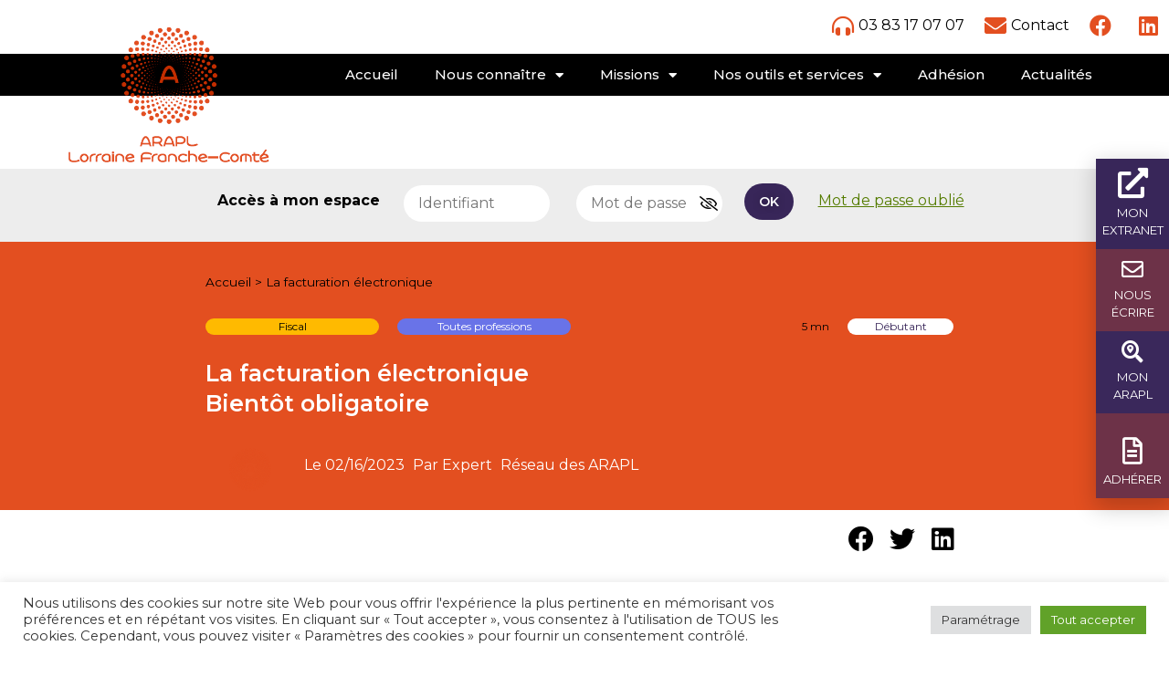

--- FILE ---
content_type: text/html; charset=UTF-8
request_url: https://www.arapl-lfc.org/obligation-factures-electroniques/
body_size: 24122
content:
<!doctype html>
<html lang="fr-FR">
<head>
	<meta charset="UTF-8">
	<meta name="viewport" content="width=device-width, initial-scale=1">
	<link rel="profile" href="https://gmpg.org/xfn/11">
	<meta name='robots' content='index, follow, max-image-preview:large, max-snippet:-1, max-video-preview:-1' />

	<!-- This site is optimized with the Yoast SEO plugin v20.10 - https://yoast.com/wordpress/plugins/seo/ -->
	<title>La facturation électronique - ARAPL LORRAINE</title>
	<meta name="description" content="En cette fin d’année, vous aimeriez récompenser vos salariés. Et pourquoi pas des chèques-cadeaux ? Savez-vous que cet avantage accordé à vos salariés peut être exonéré de cotisations sociales sous certaines conditions ? On vous en dit plus." />
	<link rel="canonical" href="https://www.arapl-lfc.org/obligation-factures-electroniques/" />
	<meta property="og:locale" content="fr_FR" />
	<meta property="og:type" content="article" />
	<meta property="og:title" content="La facturation électronique - ARAPL LORRAINE" />
	<meta property="og:description" content="En cette fin d’année, vous aimeriez récompenser vos salariés. Et pourquoi pas des chèques-cadeaux ? Savez-vous que cet avantage accordé à vos salariés peut être exonéré de cotisations sociales sous certaines conditions ? On vous en dit plus." />
	<meta property="og:url" content="https://www.arapl-lfc.org/obligation-factures-electroniques/" />
	<meta property="og:site_name" content="ARAPL LORRAINE" />
	<meta property="article:published_time" content="2023-02-16T07:16:45+00:00" />
	<meta property="article:modified_time" content="2023-03-16T17:01:00+00:00" />
	<meta property="og:image" content="https://www.arapl-lfc.org/wp-content/uploads/2023/02/facture-x.jpg" />
	<meta property="og:image:width" content="1000" />
	<meta property="og:image:height" content="667" />
	<meta property="og:image:type" content="image/jpeg" />
	<meta name="author" content="Adwebyoo" />
	<meta name="twitter:card" content="summary_large_image" />
	<meta name="twitter:label1" content="Écrit par" />
	<meta name="twitter:data1" content="Adwebyoo" />
	<meta name="twitter:label2" content="Durée de lecture estimée" />
	<meta name="twitter:data2" content="7 minutes" />
	<script type="application/ld+json" class="yoast-schema-graph">{"@context":"https://schema.org","@graph":[{"@type":"Article","@id":"https://www.arapl-lfc.org/obligation-factures-electroniques/#article","isPartOf":{"@id":"https://www.arapl-lfc.org/obligation-factures-electroniques/"},"author":{"name":"Adwebyoo","@id":"https://www.arapl-lfc.org/#/schema/person/299bb27446b579a91668e65f5b989225"},"headline":"La facturation électronique","datePublished":"2023-02-16T07:16:45+00:00","dateModified":"2023-03-16T17:01:00+00:00","mainEntityOfPage":{"@id":"https://www.arapl-lfc.org/obligation-factures-electroniques/"},"wordCount":1246,"publisher":{"@id":"https://www.arapl-lfc.org/#organization"},"image":{"@id":"https://www.arapl-lfc.org/obligation-factures-electroniques/#primaryimage"},"thumbnailUrl":"https://www.arapl-lfc.org/wp-content/uploads/2023/02/facture-x.jpg","articleSection":{"0":"Accueil","1":"Démarrer mon projet","2":"NL","4":"Piloter mon projet","5":"Préparer mon projet"},"inLanguage":"fr-FR"},{"@type":"WebPage","@id":"https://www.arapl-lfc.org/obligation-factures-electroniques/","url":"https://www.arapl-lfc.org/obligation-factures-electroniques/","name":"La facturation électronique - ARAPL LORRAINE","isPartOf":{"@id":"https://www.arapl-lfc.org/#website"},"primaryImageOfPage":{"@id":"https://www.arapl-lfc.org/obligation-factures-electroniques/#primaryimage"},"image":{"@id":"https://www.arapl-lfc.org/obligation-factures-electroniques/#primaryimage"},"thumbnailUrl":"https://www.arapl-lfc.org/wp-content/uploads/2023/02/facture-x.jpg","datePublished":"2023-02-16T07:16:45+00:00","dateModified":"2023-03-16T17:01:00+00:00","description":"En cette fin d’année, vous aimeriez récompenser vos salariés. Et pourquoi pas des chèques-cadeaux ? Savez-vous que cet avantage accordé à vos salariés peut être exonéré de cotisations sociales sous certaines conditions ? On vous en dit plus.","breadcrumb":{"@id":"https://www.arapl-lfc.org/obligation-factures-electroniques/#breadcrumb"},"inLanguage":"fr-FR","potentialAction":[{"@type":"ReadAction","target":["https://www.arapl-lfc.org/obligation-factures-electroniques/"]}]},{"@type":"ImageObject","inLanguage":"fr-FR","@id":"https://www.arapl-lfc.org/obligation-factures-electroniques/#primaryimage","url":"https://www.arapl-lfc.org/wp-content/uploads/2023/02/facture-x.jpg","contentUrl":"https://www.arapl-lfc.org/wp-content/uploads/2023/02/facture-x.jpg","width":1000,"height":667},{"@type":"BreadcrumbList","@id":"https://www.arapl-lfc.org/obligation-factures-electroniques/#breadcrumb","itemListElement":[{"@type":"ListItem","position":1,"name":"Accueil","item":"https://www.arapl-lfc.org/"},{"@type":"ListItem","position":2,"name":"La facturation électronique"}]},{"@type":"WebSite","@id":"https://www.arapl-lfc.org/#website","url":"https://www.arapl-lfc.org/","name":"ARAPL LORRAINE","description":"ARAPL LORRAINE","publisher":{"@id":"https://www.arapl-lfc.org/#organization"},"potentialAction":[{"@type":"SearchAction","target":{"@type":"EntryPoint","urlTemplate":"https://www.arapl-lfc.org/?s={search_term_string}"},"query-input":"required name=search_term_string"}],"inLanguage":"fr-FR"},{"@type":"Organization","@id":"https://www.arapl-lfc.org/#organization","name":"ARAPL LORRAINE","url":"https://www.arapl-lfc.org/","logo":{"@type":"ImageObject","inLanguage":"fr-FR","@id":"https://www.arapl-lfc.org/#/schema/logo/image/","url":"https://www.arapl-lfc.org/wp-content/uploads/2022/06/logo.png","contentUrl":"https://www.arapl-lfc.org/wp-content/uploads/2022/06/logo.png","width":446,"height":308,"caption":"ARAPL LORRAINE"},"image":{"@id":"https://www.arapl-lfc.org/#/schema/logo/image/"}},{"@type":"Person","@id":"https://www.arapl-lfc.org/#/schema/person/299bb27446b579a91668e65f5b989225","name":"Adwebyoo","image":{"@type":"ImageObject","inLanguage":"fr-FR","@id":"https://www.arapl-lfc.org/#/schema/person/image/","url":"https://secure.gravatar.com/avatar/8ce4182c4842dc27239b3cd7be33cfa1f8c249d5c0ebd63510b853a88bff5e5a?s=96&d=mm&r=g","contentUrl":"https://secure.gravatar.com/avatar/8ce4182c4842dc27239b3cd7be33cfa1f8c249d5c0ebd63510b853a88bff5e5a?s=96&d=mm&r=g","caption":"Adwebyoo"},"url":"https://www.arapl-lfc.org/author/lorfc_187_arapl/"}]}</script>
	<!-- / Yoast SEO plugin. -->


<link rel='dns-prefetch' href='//ajax.googleapis.com' />
<link rel="alternate" type="application/rss+xml" title="ARAPL LORRAINE &raquo; Flux" href="https://www.arapl-lfc.org/feed/" />
<link rel="alternate" type="application/rss+xml" title="ARAPL LORRAINE &raquo; Flux des commentaires" href="https://www.arapl-lfc.org/comments/feed/" />
<link rel="alternate" title="oEmbed (JSON)" type="application/json+oembed" href="https://www.arapl-lfc.org/wp-json/oembed/1.0/embed?url=https%3A%2F%2Fwww.arapl-lfc.org%2Fobligation-factures-electroniques%2F" />
<link rel="alternate" title="oEmbed (XML)" type="text/xml+oembed" href="https://www.arapl-lfc.org/wp-json/oembed/1.0/embed?url=https%3A%2F%2Fwww.arapl-lfc.org%2Fobligation-factures-electroniques%2F&#038;format=xml" />
<style id='wp-img-auto-sizes-contain-inline-css'>
img:is([sizes=auto i],[sizes^="auto," i]){contain-intrinsic-size:3000px 1500px}
/*# sourceURL=wp-img-auto-sizes-contain-inline-css */
</style>
<link rel='stylesheet' id='dce-dynamic-visibility-style-css' href='https://www.arapl-lfc.org/wp-content/plugins/dynamic-visibility-for-elementor/assets/css/dynamic-visibility.css?ver=4.1.2' media='all' />
<style id='wp-emoji-styles-inline-css'>

	img.wp-smiley, img.emoji {
		display: inline !important;
		border: none !important;
		box-shadow: none !important;
		height: 1em !important;
		width: 1em !important;
		margin: 0 0.07em !important;
		vertical-align: -0.1em !important;
		background: none !important;
		padding: 0 !important;
	}
/*# sourceURL=wp-emoji-styles-inline-css */
</style>
<link rel='stylesheet' id='wp-block-library-css' href='https://www.arapl-lfc.org/wp-includes/css/dist/block-library/style.min.css?ver=6.9' media='all' />
<style id='global-styles-inline-css'>
:root{--wp--preset--aspect-ratio--square: 1;--wp--preset--aspect-ratio--4-3: 4/3;--wp--preset--aspect-ratio--3-4: 3/4;--wp--preset--aspect-ratio--3-2: 3/2;--wp--preset--aspect-ratio--2-3: 2/3;--wp--preset--aspect-ratio--16-9: 16/9;--wp--preset--aspect-ratio--9-16: 9/16;--wp--preset--color--black: #000000;--wp--preset--color--cyan-bluish-gray: #abb8c3;--wp--preset--color--white: #ffffff;--wp--preset--color--pale-pink: #f78da7;--wp--preset--color--vivid-red: #cf2e2e;--wp--preset--color--luminous-vivid-orange: #ff6900;--wp--preset--color--luminous-vivid-amber: #fcb900;--wp--preset--color--light-green-cyan: #7bdcb5;--wp--preset--color--vivid-green-cyan: #00d084;--wp--preset--color--pale-cyan-blue: #8ed1fc;--wp--preset--color--vivid-cyan-blue: #0693e3;--wp--preset--color--vivid-purple: #9b51e0;--wp--preset--gradient--vivid-cyan-blue-to-vivid-purple: linear-gradient(135deg,rgb(6,147,227) 0%,rgb(155,81,224) 100%);--wp--preset--gradient--light-green-cyan-to-vivid-green-cyan: linear-gradient(135deg,rgb(122,220,180) 0%,rgb(0,208,130) 100%);--wp--preset--gradient--luminous-vivid-amber-to-luminous-vivid-orange: linear-gradient(135deg,rgb(252,185,0) 0%,rgb(255,105,0) 100%);--wp--preset--gradient--luminous-vivid-orange-to-vivid-red: linear-gradient(135deg,rgb(255,105,0) 0%,rgb(207,46,46) 100%);--wp--preset--gradient--very-light-gray-to-cyan-bluish-gray: linear-gradient(135deg,rgb(238,238,238) 0%,rgb(169,184,195) 100%);--wp--preset--gradient--cool-to-warm-spectrum: linear-gradient(135deg,rgb(74,234,220) 0%,rgb(151,120,209) 20%,rgb(207,42,186) 40%,rgb(238,44,130) 60%,rgb(251,105,98) 80%,rgb(254,248,76) 100%);--wp--preset--gradient--blush-light-purple: linear-gradient(135deg,rgb(255,206,236) 0%,rgb(152,150,240) 100%);--wp--preset--gradient--blush-bordeaux: linear-gradient(135deg,rgb(254,205,165) 0%,rgb(254,45,45) 50%,rgb(107,0,62) 100%);--wp--preset--gradient--luminous-dusk: linear-gradient(135deg,rgb(255,203,112) 0%,rgb(199,81,192) 50%,rgb(65,88,208) 100%);--wp--preset--gradient--pale-ocean: linear-gradient(135deg,rgb(255,245,203) 0%,rgb(182,227,212) 50%,rgb(51,167,181) 100%);--wp--preset--gradient--electric-grass: linear-gradient(135deg,rgb(202,248,128) 0%,rgb(113,206,126) 100%);--wp--preset--gradient--midnight: linear-gradient(135deg,rgb(2,3,129) 0%,rgb(40,116,252) 100%);--wp--preset--font-size--small: 13px;--wp--preset--font-size--medium: 20px;--wp--preset--font-size--large: 36px;--wp--preset--font-size--x-large: 42px;--wp--preset--spacing--20: 0.44rem;--wp--preset--spacing--30: 0.67rem;--wp--preset--spacing--40: 1rem;--wp--preset--spacing--50: 1.5rem;--wp--preset--spacing--60: 2.25rem;--wp--preset--spacing--70: 3.38rem;--wp--preset--spacing--80: 5.06rem;--wp--preset--shadow--natural: 6px 6px 9px rgba(0, 0, 0, 0.2);--wp--preset--shadow--deep: 12px 12px 50px rgba(0, 0, 0, 0.4);--wp--preset--shadow--sharp: 6px 6px 0px rgba(0, 0, 0, 0.2);--wp--preset--shadow--outlined: 6px 6px 0px -3px rgb(255, 255, 255), 6px 6px rgb(0, 0, 0);--wp--preset--shadow--crisp: 6px 6px 0px rgb(0, 0, 0);}:where(.is-layout-flex){gap: 0.5em;}:where(.is-layout-grid){gap: 0.5em;}body .is-layout-flex{display: flex;}.is-layout-flex{flex-wrap: wrap;align-items: center;}.is-layout-flex > :is(*, div){margin: 0;}body .is-layout-grid{display: grid;}.is-layout-grid > :is(*, div){margin: 0;}:where(.wp-block-columns.is-layout-flex){gap: 2em;}:where(.wp-block-columns.is-layout-grid){gap: 2em;}:where(.wp-block-post-template.is-layout-flex){gap: 1.25em;}:where(.wp-block-post-template.is-layout-grid){gap: 1.25em;}.has-black-color{color: var(--wp--preset--color--black) !important;}.has-cyan-bluish-gray-color{color: var(--wp--preset--color--cyan-bluish-gray) !important;}.has-white-color{color: var(--wp--preset--color--white) !important;}.has-pale-pink-color{color: var(--wp--preset--color--pale-pink) !important;}.has-vivid-red-color{color: var(--wp--preset--color--vivid-red) !important;}.has-luminous-vivid-orange-color{color: var(--wp--preset--color--luminous-vivid-orange) !important;}.has-luminous-vivid-amber-color{color: var(--wp--preset--color--luminous-vivid-amber) !important;}.has-light-green-cyan-color{color: var(--wp--preset--color--light-green-cyan) !important;}.has-vivid-green-cyan-color{color: var(--wp--preset--color--vivid-green-cyan) !important;}.has-pale-cyan-blue-color{color: var(--wp--preset--color--pale-cyan-blue) !important;}.has-vivid-cyan-blue-color{color: var(--wp--preset--color--vivid-cyan-blue) !important;}.has-vivid-purple-color{color: var(--wp--preset--color--vivid-purple) !important;}.has-black-background-color{background-color: var(--wp--preset--color--black) !important;}.has-cyan-bluish-gray-background-color{background-color: var(--wp--preset--color--cyan-bluish-gray) !important;}.has-white-background-color{background-color: var(--wp--preset--color--white) !important;}.has-pale-pink-background-color{background-color: var(--wp--preset--color--pale-pink) !important;}.has-vivid-red-background-color{background-color: var(--wp--preset--color--vivid-red) !important;}.has-luminous-vivid-orange-background-color{background-color: var(--wp--preset--color--luminous-vivid-orange) !important;}.has-luminous-vivid-amber-background-color{background-color: var(--wp--preset--color--luminous-vivid-amber) !important;}.has-light-green-cyan-background-color{background-color: var(--wp--preset--color--light-green-cyan) !important;}.has-vivid-green-cyan-background-color{background-color: var(--wp--preset--color--vivid-green-cyan) !important;}.has-pale-cyan-blue-background-color{background-color: var(--wp--preset--color--pale-cyan-blue) !important;}.has-vivid-cyan-blue-background-color{background-color: var(--wp--preset--color--vivid-cyan-blue) !important;}.has-vivid-purple-background-color{background-color: var(--wp--preset--color--vivid-purple) !important;}.has-black-border-color{border-color: var(--wp--preset--color--black) !important;}.has-cyan-bluish-gray-border-color{border-color: var(--wp--preset--color--cyan-bluish-gray) !important;}.has-white-border-color{border-color: var(--wp--preset--color--white) !important;}.has-pale-pink-border-color{border-color: var(--wp--preset--color--pale-pink) !important;}.has-vivid-red-border-color{border-color: var(--wp--preset--color--vivid-red) !important;}.has-luminous-vivid-orange-border-color{border-color: var(--wp--preset--color--luminous-vivid-orange) !important;}.has-luminous-vivid-amber-border-color{border-color: var(--wp--preset--color--luminous-vivid-amber) !important;}.has-light-green-cyan-border-color{border-color: var(--wp--preset--color--light-green-cyan) !important;}.has-vivid-green-cyan-border-color{border-color: var(--wp--preset--color--vivid-green-cyan) !important;}.has-pale-cyan-blue-border-color{border-color: var(--wp--preset--color--pale-cyan-blue) !important;}.has-vivid-cyan-blue-border-color{border-color: var(--wp--preset--color--vivid-cyan-blue) !important;}.has-vivid-purple-border-color{border-color: var(--wp--preset--color--vivid-purple) !important;}.has-vivid-cyan-blue-to-vivid-purple-gradient-background{background: var(--wp--preset--gradient--vivid-cyan-blue-to-vivid-purple) !important;}.has-light-green-cyan-to-vivid-green-cyan-gradient-background{background: var(--wp--preset--gradient--light-green-cyan-to-vivid-green-cyan) !important;}.has-luminous-vivid-amber-to-luminous-vivid-orange-gradient-background{background: var(--wp--preset--gradient--luminous-vivid-amber-to-luminous-vivid-orange) !important;}.has-luminous-vivid-orange-to-vivid-red-gradient-background{background: var(--wp--preset--gradient--luminous-vivid-orange-to-vivid-red) !important;}.has-very-light-gray-to-cyan-bluish-gray-gradient-background{background: var(--wp--preset--gradient--very-light-gray-to-cyan-bluish-gray) !important;}.has-cool-to-warm-spectrum-gradient-background{background: var(--wp--preset--gradient--cool-to-warm-spectrum) !important;}.has-blush-light-purple-gradient-background{background: var(--wp--preset--gradient--blush-light-purple) !important;}.has-blush-bordeaux-gradient-background{background: var(--wp--preset--gradient--blush-bordeaux) !important;}.has-luminous-dusk-gradient-background{background: var(--wp--preset--gradient--luminous-dusk) !important;}.has-pale-ocean-gradient-background{background: var(--wp--preset--gradient--pale-ocean) !important;}.has-electric-grass-gradient-background{background: var(--wp--preset--gradient--electric-grass) !important;}.has-midnight-gradient-background{background: var(--wp--preset--gradient--midnight) !important;}.has-small-font-size{font-size: var(--wp--preset--font-size--small) !important;}.has-medium-font-size{font-size: var(--wp--preset--font-size--medium) !important;}.has-large-font-size{font-size: var(--wp--preset--font-size--large) !important;}.has-x-large-font-size{font-size: var(--wp--preset--font-size--x-large) !important;}
/*# sourceURL=global-styles-inline-css */
</style>

<style id='classic-theme-styles-inline-css'>
/*! This file is auto-generated */
.wp-block-button__link{color:#fff;background-color:#32373c;border-radius:9999px;box-shadow:none;text-decoration:none;padding:calc(.667em + 2px) calc(1.333em + 2px);font-size:1.125em}.wp-block-file__button{background:#32373c;color:#fff;text-decoration:none}
/*# sourceURL=/wp-includes/css/classic-themes.min.css */
</style>
<link rel='stylesheet' id='cookie-law-info-css' href='https://www.arapl-lfc.org/wp-content/plugins/cookie-law-info/public/css/cookie-law-info-public.css?ver=2.1.2' media='all' />
<link rel='stylesheet' id='cookie-law-info-gdpr-css' href='https://www.arapl-lfc.org/wp-content/plugins/cookie-law-info/public/css/cookie-law-info-gdpr.css?ver=2.1.2' media='all' />
<link rel='stylesheet' id='hello-elementor-css' href='https://www.arapl-lfc.org/wp-content/themes/hello-elementor/style.min.css?ver=2.7.1' media='all' />
<link rel='stylesheet' id='hello-elementor-theme-style-css' href='https://www.arapl-lfc.org/wp-content/themes/hello-elementor/theme.min.css?ver=2.7.1' media='all' />
<link rel='stylesheet' id='chld_thm_cfg_child-css' href='https://www.arapl-lfc.org/wp-content/themes/hello-elementor-child/style.css?ver=2.3.1.1615888202' media='all' />
<link rel='stylesheet' id='elementor-icons-css' href='https://www.arapl-lfc.org/wp-content/plugins/elementor/assets/lib/eicons/css/elementor-icons.min.css?ver=5.20.0' media='all' />
<link rel='stylesheet' id='elementor-frontend-legacy-css' href='https://www.arapl-lfc.org/wp-content/plugins/elementor/assets/css/frontend-legacy.min.css?ver=3.14.1' media='all' />
<link rel='stylesheet' id='elementor-frontend-css' href='https://www.arapl-lfc.org/wp-content/plugins/elementor/assets/css/frontend.min.css?ver=3.14.1' media='all' />
<link rel='stylesheet' id='swiper-css' href='https://www.arapl-lfc.org/wp-content/plugins/elementor/assets/lib/swiper/css/swiper.min.css?ver=5.3.6' media='all' />
<link rel='stylesheet' id='elementor-post-7-css' href='https://www.arapl-lfc.org/wp-content/uploads/elementor/css/post-7.css?ver=1688136156' media='all' />
<link rel='stylesheet' id='elementor-pro-css' href='https://www.arapl-lfc.org/wp-content/plugins/elementor-pro/assets/css/frontend.min.css?ver=3.7.2' media='all' />
<link rel='stylesheet' id='elementor-post-10164-css' href='https://www.arapl-lfc.org/wp-content/uploads/elementor/css/post-10164.css?ver=1688385616' media='all' />
<link rel='stylesheet' id='elementor-post-18-css' href='https://www.arapl-lfc.org/wp-content/uploads/elementor/css/post-18.css?ver=1688136156' media='all' />
<link rel='stylesheet' id='elementor-post-20-css' href='https://www.arapl-lfc.org/wp-content/uploads/elementor/css/post-20.css?ver=1688136156' media='all' />
<link rel='stylesheet' id='elementor-post-27-css' href='https://www.arapl-lfc.org/wp-content/uploads/elementor/css/post-27.css?ver=1688147781' media='all' />
<link rel='stylesheet' id='elementor-post-8-css' href='https://www.arapl-lfc.org/wp-content/uploads/elementor/css/post-8.css?ver=1688136156' media='all' />
<link rel='stylesheet' id='ecs-styles-css' href='https://www.arapl-lfc.org/wp-content/plugins/ele-custom-skin/assets/css/ecs-style.css?ver=3.1.6' media='all' />
<link rel='stylesheet' id='elementor-post-31-css' href='https://www.arapl-lfc.org/wp-content/uploads/elementor/css/post-31.css?ver=1623240426' media='all' />
<link rel='stylesheet' id='elementor-post-1918-css' href='https://www.arapl-lfc.org/wp-content/uploads/elementor/css/post-1918.css?ver=1621356778' media='all' />
<link rel='stylesheet' id='google-fonts-1-css' href='https://fonts.googleapis.com/css?family=Montserrat%3A100%2C100italic%2C200%2C200italic%2C300%2C300italic%2C400%2C400italic%2C500%2C500italic%2C600%2C600italic%2C700%2C700italic%2C800%2C800italic%2C900%2C900italic&#038;display=auto&#038;ver=6.9' media='all' />
<link rel='stylesheet' id='elementor-icons-shared-0-css' href='https://www.arapl-lfc.org/wp-content/plugins/elementor/assets/lib/font-awesome/css/fontawesome.min.css?ver=5.15.3' media='all' />
<link rel='stylesheet' id='elementor-icons-fa-solid-css' href='https://www.arapl-lfc.org/wp-content/plugins/elementor/assets/lib/font-awesome/css/solid.min.css?ver=5.15.3' media='all' />
<link rel='stylesheet' id='elementor-icons-fa-brands-css' href='https://www.arapl-lfc.org/wp-content/plugins/elementor/assets/lib/font-awesome/css/brands.min.css?ver=5.15.3' media='all' />
<link rel='stylesheet' id='elementor-icons-fa-regular-css' href='https://www.arapl-lfc.org/wp-content/plugins/elementor/assets/lib/font-awesome/css/regular.min.css?ver=5.15.3' media='all' />
<link rel="preconnect" href="https://fonts.gstatic.com/" crossorigin><script src="https://ajax.googleapis.com/ajax/libs/jquery/3.2.1/jquery.min.js" id="jquery-js"></script>
<script id="cookie-law-info-js-extra">
var Cli_Data = {"nn_cookie_ids":[],"cookielist":[],"non_necessary_cookies":[],"ccpaEnabled":"","ccpaRegionBased":"","ccpaBarEnabled":"","strictlyEnabled":["necessary","obligatoire"],"ccpaType":"gdpr","js_blocking":"1","custom_integration":"","triggerDomRefresh":"","secure_cookies":""};
var cli_cookiebar_settings = {"animate_speed_hide":"500","animate_speed_show":"500","background":"#FFF","border":"#b1a6a6c2","border_on":"","button_1_button_colour":"#61a229","button_1_button_hover":"#4e8221","button_1_link_colour":"#fff","button_1_as_button":"1","button_1_new_win":"","button_2_button_colour":"#333","button_2_button_hover":"#292929","button_2_link_colour":"#444","button_2_as_button":"","button_2_hidebar":"","button_3_button_colour":"#dedfe0","button_3_button_hover":"#b2b2b3","button_3_link_colour":"#333333","button_3_as_button":"1","button_3_new_win":"","button_4_button_colour":"#dedfe0","button_4_button_hover":"#b2b2b3","button_4_link_colour":"#333333","button_4_as_button":"1","button_7_button_colour":"#61a229","button_7_button_hover":"#4e8221","button_7_link_colour":"#fff","button_7_as_button":"1","button_7_new_win":"","font_family":"inherit","header_fix":"","notify_animate_hide":"1","notify_animate_show":"","notify_div_id":"#cookie-law-info-bar","notify_position_horizontal":"right","notify_position_vertical":"bottom","scroll_close":"","scroll_close_reload":"","accept_close_reload":"","reject_close_reload":"","showagain_tab":"","showagain_background":"#fff","showagain_border":"#000","showagain_div_id":"#cookie-law-info-again","showagain_x_position":"100px","text":"#333333","show_once_yn":"","show_once":"10000","logging_on":"","as_popup":"","popup_overlay":"1","bar_heading_text":"","cookie_bar_as":"banner","popup_showagain_position":"bottom-right","widget_position":"left"};
var log_object = {"ajax_url":"https://www.arapl-lfc.org/wp-admin/admin-ajax.php"};
//# sourceURL=cookie-law-info-js-extra
</script>
<script src="https://www.arapl-lfc.org/wp-content/plugins/cookie-law-info/public/js/cookie-law-info-public.js?ver=2.1.2" id="cookie-law-info-js"></script>
<script id="arapl-script-js-extra">
var ajax_object = {"ajax_url":"https://www.arapl-lfc.org/wp-admin/admin-ajax.php","we_value":"1234"};
//# sourceURL=arapl-script-js-extra
</script>
<script src="https://www.arapl-lfc.org/wp-content/themes/hello-elementor-child/js/ajax_call_to_handle_arapl_submit.js?ver=6.9" id="arapl-script-js"></script>
<script id="ecs_ajax_load-js-extra">
var ecs_ajax_params = {"ajaxurl":"https://www.arapl-lfc.org/wp-admin/admin-ajax.php","posts":"{\"page\":0,\"name\":\"obligation-factures-electroniques\",\"error\":\"\",\"m\":\"\",\"p\":0,\"post_parent\":\"\",\"subpost\":\"\",\"subpost_id\":\"\",\"attachment\":\"\",\"attachment_id\":0,\"pagename\":\"\",\"page_id\":0,\"second\":\"\",\"minute\":\"\",\"hour\":\"\",\"day\":0,\"monthnum\":0,\"year\":0,\"w\":0,\"category_name\":\"\",\"tag\":\"\",\"cat\":\"\",\"tag_id\":\"\",\"author\":\"\",\"author_name\":\"\",\"feed\":\"\",\"tb\":\"\",\"paged\":0,\"meta_key\":\"\",\"meta_value\":\"\",\"preview\":\"\",\"s\":\"\",\"sentence\":\"\",\"title\":\"\",\"fields\":\"all\",\"menu_order\":\"\",\"embed\":\"\",\"category__in\":[],\"category__not_in\":[],\"category__and\":[],\"post__in\":[],\"post__not_in\":[],\"post_name__in\":[],\"tag__in\":[],\"tag__not_in\":[],\"tag__and\":[],\"tag_slug__in\":[],\"tag_slug__and\":[],\"post_parent__in\":[],\"post_parent__not_in\":[],\"author__in\":[],\"author__not_in\":[],\"search_columns\":[],\"post_type\":[\"post\",\"page\",\"e-landing-page\"],\"ignore_sticky_posts\":false,\"suppress_filters\":false,\"cache_results\":true,\"update_post_term_cache\":true,\"update_menu_item_cache\":false,\"lazy_load_term_meta\":true,\"update_post_meta_cache\":true,\"posts_per_page\":10,\"nopaging\":false,\"comments_per_page\":\"50\",\"no_found_rows\":false,\"order\":\"DESC\"}"};
//# sourceURL=ecs_ajax_load-js-extra
</script>
<script src="https://www.arapl-lfc.org/wp-content/plugins/ele-custom-skin/assets/js/ecs_ajax_pagination.js?ver=3.1.6" id="ecs_ajax_load-js"></script>
<script src="https://www.arapl-lfc.org/wp-content/plugins/ele-custom-skin/assets/js/ecs.js?ver=3.1.6" id="ecs-script-js"></script>
<link rel="https://api.w.org/" href="https://www.arapl-lfc.org/wp-json/" /><link rel="alternate" title="JSON" type="application/json" href="https://www.arapl-lfc.org/wp-json/wp/v2/posts/10164" /><link rel="EditURI" type="application/rsd+xml" title="RSD" href="https://www.arapl-lfc.org/xmlrpc.php?rsd" />
<meta name="generator" content="WordPress 6.9" />
<link rel='shortlink' href='https://www.arapl-lfc.org/?p=10164' />

		<!-- GA Google Analytics @ https://m0n.co/ga -->
		<script async src="https://www.googletagmanager.com/gtag/js?id=G-D9D74NPQCD"></script>
		<script>
			window.dataLayer = window.dataLayer || [];
			function gtag(){dataLayer.push(arguments);}
			gtag('js', new Date());
			gtag('config', 'G-D9D74NPQCD');
		</script>

	<link rel="apple-touch-icon" sizes="180x180" href="/wp-content/uploads/fbrfg/apple-touch-icon.png">
<link rel="icon" type="image/png" sizes="32x32" href="/wp-content/uploads/fbrfg/favicon-32x32.png">
<link rel="icon" type="image/png" sizes="16x16" href="/wp-content/uploads/fbrfg/favicon-16x16.png">
<link rel="manifest" href="/wp-content/uploads/fbrfg/site.webmanifest">
<link rel="shortcut icon" href="/wp-content/uploads/fbrfg/favicon.ico">
<meta name="msapplication-TileColor" content="#da532c">
<meta name="msapplication-config" content="/wp-content/uploads/fbrfg/browserconfig.xml">
<meta name="theme-color" content="#ffffff"><meta name="generator" content="Elementor 3.14.1; features: a11y_improvements, additional_custom_breakpoints; settings: css_print_method-external, google_font-enabled, font_display-auto">
<link rel='stylesheet' id='elementor-post-33-css' href='https://www.arapl-lfc.org/wp-content/uploads/elementor/css/post-33.css?ver=1688147782' media='all' />
<link rel='stylesheet' id='cookie-law-info-table-css' href='https://www.arapl-lfc.org/wp-content/plugins/cookie-law-info/public/css/cookie-law-info-table.css?ver=2.1.2' media='all' />
<link rel='stylesheet' id='e-animations-css' href='https://www.arapl-lfc.org/wp-content/plugins/elementor/assets/lib/animations/animations.min.css?ver=3.14.1' media='all' />
</head>
<body data-rsssl=1 class="wp-singular post-template-default single single-post postid-10164 single-format-standard wp-custom-logo wp-theme-hello-elementor wp-child-theme-hello-elementor-child elementor-default elementor-kit-7 elementor-page elementor-page-10164 elementor-page-27">


<a class="skip-link screen-reader-text" href="#content">Aller au contenu</a>

		<div data-elementor-type="header" data-elementor-id="18" class="elementor elementor-18 elementor-location-header">
					<div class="elementor-section-wrap">
								<section class="elementor-section elementor-top-section elementor-element elementor-element-5df4971e elementor-section-full_width elementor-section-height-default elementor-section-height-default" data-id="5df4971e" data-element_type="section" data-settings="{&quot;background_background&quot;:&quot;classic&quot;}">
						<div class="elementor-container elementor-column-gap-no">
							<div class="elementor-row">
					<div class="elementor-column elementor-col-100 elementor-top-column elementor-element elementor-element-39aa2f0c" data-id="39aa2f0c" data-element_type="column" data-settings="{&quot;background_background&quot;:&quot;classic&quot;}">
			<div class="elementor-column-wrap elementor-element-populated">
							<div class="elementor-widget-wrap">
						<div class="elementor-element elementor-element-e13c322 elementor-icon-list--layout-inline elementor-align-right elementor-widget-mobile__width-inherit elementor-mobile-align-center elementor-list-item-link-full_width elementor-widget elementor-widget-icon-list" data-id="e13c322" data-element_type="widget" data-widget_type="icon-list.default">
				<div class="elementor-widget-container">
					<ul class="elementor-icon-list-items elementor-inline-items">
							<li class="elementor-icon-list-item elementor-inline-item">
											<span class="elementor-icon-list-icon">
							<i aria-hidden="true" class="fas fa-headphones-alt"></i>						</span>
										<span class="elementor-icon-list-text">03 83 17 07 07 </span>
									</li>
								<li class="elementor-icon-list-item elementor-inline-item">
											<a href="https://www.arapl-lfc.org#contact">

												<span class="elementor-icon-list-icon">
							<i aria-hidden="true" class="fas fa-envelope"></i>						</span>
										<span class="elementor-icon-list-text">Contact</span>
											</a>
									</li>
								<li class="elementor-icon-list-item elementor-inline-item">
											<a href="https://www.facebook.com/pg/ARAPL-Lorraine-238943416518837/posts/">

												<span class="elementor-icon-list-icon">
							<i aria-hidden="true" class="fab fa-facebook"></i>						</span>
										<span class="elementor-icon-list-text"></span>
											</a>
									</li>
								<li class="elementor-icon-list-item elementor-inline-item">
											<a href="https://www.linkedin.com/in/arapl-lorraine-054307180/?originalSubdomain=fr">

												<span class="elementor-icon-list-icon">
							<i aria-hidden="true" class="fab fa-linkedin"></i>						</span>
										<span class="elementor-icon-list-text"></span>
											</a>
									</li>
						</ul>
				</div>
				</div>
				<div class="elementor-element elementor-element-78d35bb1 elementor-nav-menu__align-right elementor-nav-menu--stretch elementor-nav-menu__text-align-center elementor-nav-menu--dropdown-tablet elementor-nav-menu--toggle elementor-nav-menu--burger elementor-widget elementor-widget-nav-menu" data-id="78d35bb1" data-element_type="widget" data-settings="{&quot;full_width&quot;:&quot;stretch&quot;,&quot;layout&quot;:&quot;horizontal&quot;,&quot;submenu_icon&quot;:{&quot;value&quot;:&quot;&lt;i class=\&quot;fas fa-caret-down\&quot;&gt;&lt;\/i&gt;&quot;,&quot;library&quot;:&quot;fa-solid&quot;},&quot;toggle&quot;:&quot;burger&quot;}" data-widget_type="nav-menu.default">
				<div class="elementor-widget-container">
						<nav migration_allowed="1" migrated="0" role="navigation" class="elementor-nav-menu--main elementor-nav-menu__container elementor-nav-menu--layout-horizontal e--pointer-underline e--animation-fade">
				<ul id="menu-1-78d35bb1" class="elementor-nav-menu"><li class="menu-item menu-item-type-custom menu-item-object-custom menu-item-home menu-item-1269"><a href="https://www.arapl-lfc.org/" class="elementor-item">Accueil</a></li>
<li class="menu-item menu-item-type-custom menu-item-object-custom menu-item-has-children menu-item-5399"><a href="#" class="elementor-item elementor-item-anchor">Nous connaître</a>
<ul class="sub-menu elementor-nav-menu--dropdown">
	<li class="menu-item menu-item-type-post_type menu-item-object-page menu-item-5400"><a href="https://www.arapl-lfc.org/historique/" class="elementor-sub-item">Historique</a></li>
	<li class="menu-item menu-item-type-post_type menu-item-object-page menu-item-5439"><a href="https://www.arapl-lfc.org/equipe/" class="elementor-sub-item">Notre équipe</a></li>
	<li class="menu-item menu-item-type-post_type menu-item-object-page menu-item-5456"><a href="https://www.arapl-lfc.org/bureaux/" class="elementor-sub-item">Nos bureaux</a></li>
	<li class="menu-item menu-item-type-post_type menu-item-object-page menu-item-1539"><a href="https://www.arapl-lfc.org/partenaires/" class="elementor-sub-item">Partenaires</a></li>
</ul>
</li>
<li class="menu-item menu-item-type-post_type menu-item-object-page menu-item-has-children menu-item-5487"><a href="https://www.arapl-lfc.org/missions/" class="elementor-item">Missions</a>
<ul class="sub-menu elementor-nav-menu--dropdown">
	<li class="menu-item menu-item-type-post_type menu-item-object-page menu-item-5486"><a href="https://www.arapl-lfc.org/accompagner/" class="elementor-sub-item">Accompagner</a></li>
	<li class="menu-item menu-item-type-post_type menu-item-object-page menu-item-5485"><a href="https://www.arapl-lfc.org/securiser/" class="elementor-sub-item">Sécuriser</a></li>
	<li class="menu-item menu-item-type-post_type menu-item-object-page menu-item-5484"><a href="https://www.arapl-lfc.org/former/" class="elementor-sub-item">Former</a></li>
</ul>
</li>
<li class="menu-item menu-item-type-custom menu-item-object-custom menu-item-has-children menu-item-5831"><a href="#" class="elementor-item elementor-item-anchor">Nos outils et services</a>
<ul class="sub-menu elementor-nav-menu--dropdown">
	<li class="menu-item menu-item-type-post_type menu-item-object-page menu-item-5636"><a href="https://www.arapl-lfc.org/ressources-documentaires/" class="elementor-sub-item">Ressources documentaires</a></li>
	<li class="menu-item menu-item-type-post_type menu-item-object-page menu-item-5629"><a href="https://www.arapl-lfc.org/extranet/" class="elementor-sub-item">Extranet</a></li>
	<li class="menu-item menu-item-type-post_type menu-item-object-page menu-item-8049"><a href="https://www.arapl-lfc.org/lara-mon-assistant-comptable-en-ligne/" class="elementor-sub-item">Lara : Mon assistant comptable en ligne</a></li>
	<li class="menu-item menu-item-type-post_type menu-item-object-page menu-item-5630"><a href="https://www.arapl-lfc.org/formations/" class="elementor-sub-item">Formations</a></li>
	<li class="menu-item menu-item-type-post_type menu-item-object-page menu-item-6295"><a href="https://www.arapl-lfc.org/autres-services/" class="elementor-sub-item">Examen de conformité Fiscale</a></li>
	<li class="menu-item menu-item-type-post_type menu-item-object-page menu-item-6283"><a href="https://www.arapl-lfc.org/logiciel/" class="elementor-sub-item">Simulateurs</a></li>
</ul>
</li>
<li class="menu-item menu-item-type-post_type menu-item-object-page menu-item-5528"><a href="https://www.arapl-lfc.org/adhesion/" class="elementor-item">Adhésion</a></li>
<li class="menu-item menu-item-type-post_type menu-item-object-page menu-item-1510"><a href="https://www.arapl-lfc.org/actualites/" class="elementor-item">Actualités</a></li>
</ul>			</nav>
					<div class="elementor-menu-toggle" role="button" tabindex="0" aria-label="Permuter le menu" aria-expanded="false">
			<i aria-hidden="true" role="presentation" class="elementor-menu-toggle__icon--open eicon-menu-bar"></i><i aria-hidden="true" role="presentation" class="elementor-menu-toggle__icon--close eicon-close"></i>			<span class="elementor-screen-only">Menu</span>
		</div>
			<nav class="elementor-nav-menu--dropdown elementor-nav-menu__container" role="navigation" aria-hidden="true">
				<ul id="menu-2-78d35bb1" class="elementor-nav-menu"><li class="menu-item menu-item-type-custom menu-item-object-custom menu-item-home menu-item-1269"><a href="https://www.arapl-lfc.org/" class="elementor-item" tabindex="-1">Accueil</a></li>
<li class="menu-item menu-item-type-custom menu-item-object-custom menu-item-has-children menu-item-5399"><a href="#" class="elementor-item elementor-item-anchor" tabindex="-1">Nous connaître</a>
<ul class="sub-menu elementor-nav-menu--dropdown">
	<li class="menu-item menu-item-type-post_type menu-item-object-page menu-item-5400"><a href="https://www.arapl-lfc.org/historique/" class="elementor-sub-item" tabindex="-1">Historique</a></li>
	<li class="menu-item menu-item-type-post_type menu-item-object-page menu-item-5439"><a href="https://www.arapl-lfc.org/equipe/" class="elementor-sub-item" tabindex="-1">Notre équipe</a></li>
	<li class="menu-item menu-item-type-post_type menu-item-object-page menu-item-5456"><a href="https://www.arapl-lfc.org/bureaux/" class="elementor-sub-item" tabindex="-1">Nos bureaux</a></li>
	<li class="menu-item menu-item-type-post_type menu-item-object-page menu-item-1539"><a href="https://www.arapl-lfc.org/partenaires/" class="elementor-sub-item" tabindex="-1">Partenaires</a></li>
</ul>
</li>
<li class="menu-item menu-item-type-post_type menu-item-object-page menu-item-has-children menu-item-5487"><a href="https://www.arapl-lfc.org/missions/" class="elementor-item" tabindex="-1">Missions</a>
<ul class="sub-menu elementor-nav-menu--dropdown">
	<li class="menu-item menu-item-type-post_type menu-item-object-page menu-item-5486"><a href="https://www.arapl-lfc.org/accompagner/" class="elementor-sub-item" tabindex="-1">Accompagner</a></li>
	<li class="menu-item menu-item-type-post_type menu-item-object-page menu-item-5485"><a href="https://www.arapl-lfc.org/securiser/" class="elementor-sub-item" tabindex="-1">Sécuriser</a></li>
	<li class="menu-item menu-item-type-post_type menu-item-object-page menu-item-5484"><a href="https://www.arapl-lfc.org/former/" class="elementor-sub-item" tabindex="-1">Former</a></li>
</ul>
</li>
<li class="menu-item menu-item-type-custom menu-item-object-custom menu-item-has-children menu-item-5831"><a href="#" class="elementor-item elementor-item-anchor" tabindex="-1">Nos outils et services</a>
<ul class="sub-menu elementor-nav-menu--dropdown">
	<li class="menu-item menu-item-type-post_type menu-item-object-page menu-item-5636"><a href="https://www.arapl-lfc.org/ressources-documentaires/" class="elementor-sub-item" tabindex="-1">Ressources documentaires</a></li>
	<li class="menu-item menu-item-type-post_type menu-item-object-page menu-item-5629"><a href="https://www.arapl-lfc.org/extranet/" class="elementor-sub-item" tabindex="-1">Extranet</a></li>
	<li class="menu-item menu-item-type-post_type menu-item-object-page menu-item-8049"><a href="https://www.arapl-lfc.org/lara-mon-assistant-comptable-en-ligne/" class="elementor-sub-item" tabindex="-1">Lara : Mon assistant comptable en ligne</a></li>
	<li class="menu-item menu-item-type-post_type menu-item-object-page menu-item-5630"><a href="https://www.arapl-lfc.org/formations/" class="elementor-sub-item" tabindex="-1">Formations</a></li>
	<li class="menu-item menu-item-type-post_type menu-item-object-page menu-item-6295"><a href="https://www.arapl-lfc.org/autres-services/" class="elementor-sub-item" tabindex="-1">Examen de conformité Fiscale</a></li>
	<li class="menu-item menu-item-type-post_type menu-item-object-page menu-item-6283"><a href="https://www.arapl-lfc.org/logiciel/" class="elementor-sub-item" tabindex="-1">Simulateurs</a></li>
</ul>
</li>
<li class="menu-item menu-item-type-post_type menu-item-object-page menu-item-5528"><a href="https://www.arapl-lfc.org/adhesion/" class="elementor-item" tabindex="-1">Adhésion</a></li>
<li class="menu-item menu-item-type-post_type menu-item-object-page menu-item-1510"><a href="https://www.arapl-lfc.org/actualites/" class="elementor-item" tabindex="-1">Actualités</a></li>
</ul>			</nav>
				</div>
				</div>
				<div class="elementor-element elementor-element-6a3cb380 elementor-widget__width-initial elementor-absolute elementor-widget elementor-widget-theme-site-logo elementor-widget-image" data-id="6a3cb380" data-element_type="widget" data-settings="{&quot;_position&quot;:&quot;absolute&quot;}" data-widget_type="theme-site-logo.default">
				<div class="elementor-widget-container">
								<div class="elementor-image">
													<a href="https://www.arapl-lfc.org">
							<img width="446" height="308" src="https://www.arapl-lfc.org/wp-content/uploads/2022/06/logo.png" class="attachment-full size-full wp-image-6952" alt="" srcset="https://www.arapl-lfc.org/wp-content/uploads/2022/06/logo.png 446w, https://www.arapl-lfc.org/wp-content/uploads/2022/06/logo-300x207.png 300w" sizes="(max-width: 446px) 100vw, 446px" />								</a>
														</div>
						</div>
				</div>
						</div>
					</div>
		</div>
								</div>
					</div>
		</section>
				<section class="elementor-section elementor-top-section elementor-element elementor-element-df6ebe7 elementor-section-height-min-height elementor-section-boxed elementor-section-height-default elementor-section-items-middle" data-id="df6ebe7" data-element_type="section" data-settings="{&quot;background_background&quot;:&quot;classic&quot;}">
						<div class="elementor-container elementor-column-gap-no">
							<div class="elementor-row">
					<div class="elementor-column elementor-col-100 elementor-top-column elementor-element elementor-element-64fe4eb" data-id="64fe4eb" data-element_type="column">
			<div class="elementor-column-wrap elementor-element-populated">
							<div class="elementor-widget-wrap">
						<div class="elementor-element elementor-element-45c857e elementor-widget elementor-widget-shortcode" data-id="45c857e" data-element_type="widget" data-widget_type="shortcode.default">
				<div class="elementor-widget-container">
			<form action="https://www.adh.arapl-lfc.org/c2j/" method="post" id="frm-connect" class="frm-c2j" target="_blank">
				<div class="label">
					<label for="user_login">Acc&egrave;s &agrave; mon espace</label>
				</div> 
				<div class="input">
					<label for="user_login" class="lbl">Identifiant :</label>
					<input type="text" name="c2j_user[login]" id="user_login" value="" placeholder="Identifiant" required="required" class="text" />
				</div>
				<div class="input">
					<label for="user_pass" class="lbl">Mot de passe :</label>
					<input type="password" name="c2j_user[pass]" id="user_pass" value="" placeholder="Mot de passe" required="required" class="text" />
					<i class="far fa-eye-slash" id="togglePassword"></i>
				</div>
				<div class="submit">
					<button type="submit" class="submit" ><span>OK</span></button>
				</div>
				<div class="remember"><input type="hidden" name="redirect" value="/"><input type="hidden" name="mode" value="connexion"><a href="https://www.adh.arapl-lfc.org/#motpasse" class="lost">Mot de passe oublié</a></div>
				<div class="remember">
					<input type="hidden" name="redirect" value="/page/adherer-27/">
					<input type="hidden" name="mode" value="connexion" />
					<!---<input type="checkbox" name="c2j_user[remember]" id="user_remember" value="1" class="checkbox" />
					<label for="user_remember">Se souvenir de moi</label>-->
					<!--<a href="#" class="lost" id="lnk-lost">Mot de passe oubli&eacute;</a>-->
				</div>
			</form>		<div class="elementor-shortcode"></div>
				</div>
				</div>
						</div>
					</div>
		</div>
								</div>
					</div>
		</section>
							</div>
				</div>
				<div data-elementor-type="single-post" data-elementor-id="27" class="elementor elementor-27 elementor-location-single post-10164 post type-post status-publish format-standard has-post-thumbnail hentry category-accueil category-demarrer-mon-projet category-nl category-non-classe category-piloter-mon-projet category-preparer-mon-projet">
					<div class="elementor-section-wrap">
								<section class="elementor-section elementor-top-section elementor-element elementor-element-3ea4cfa5 elementor-section-boxed elementor-section-height-default elementor-section-height-default" data-id="3ea4cfa5" data-element_type="section" data-settings="{&quot;background_background&quot;:&quot;classic&quot;}">
						<div class="elementor-container elementor-column-gap-default">
							<div class="elementor-row">
					<div class="elementor-column elementor-col-100 elementor-top-column elementor-element elementor-element-4f2ac647" data-id="4f2ac647" data-element_type="column">
			<div class="elementor-column-wrap elementor-element-populated">
							<div class="elementor-widget-wrap">
						<div class="elementor-element elementor-element-da78bcf elementor-widget elementor-widget-breadcrumbs" data-id="da78bcf" data-element_type="widget" data-widget_type="breadcrumbs.default">
				<div class="elementor-widget-container">
			<p id="breadcrumbs"><span><span><a href="https://www.arapl-lfc.org/">Accueil</a></span> &gt; <span class="breadcrumb_last" aria-current="page">La facturation électronique</span></span></p>		</div>
				</div>
				<div class="elementor-element elementor-element-5b570775 elementor-widget__width-inherit elementor-widget elementor-widget-template" data-id="5b570775" data-element_type="widget" data-widget_type="template.default">
				<div class="elementor-widget-container">
					<div class="elementor-template">
					<div data-elementor-type="section" data-elementor-id="33" class="elementor elementor-33 elementor-location-single">
					<div class="elementor-section-wrap">
								<section class="elementor-section elementor-inner-section elementor-element elementor-element-565919c8 elementor-section-boxed elementor-section-height-default elementor-section-height-default" data-id="565919c8" data-element_type="section">
						<div class="elementor-container elementor-column-gap-default">
							<div class="elementor-row">
					<div class="elementor-column elementor-col-25 elementor-inner-column elementor-element elementor-element-7bf4666d" data-id="7bf4666d" data-element_type="column">
			<div class="elementor-column-wrap elementor-element-populated">
							<div class="elementor-widget-wrap">
						<div class="elementor-element elementor-element-5c0ee7b6 elementor-align-center elementor-widget elementor-widget-post-info" data-id="5c0ee7b6" data-element_type="widget" data-widget_type="post-info.default">
				<div class="elementor-widget-container">
					<ul class="elementor-inline-items elementor-icon-list-items elementor-post-info">
								<li class="elementor-icon-list-item elementor-repeater-item-a5b17ef elementor-inline-item">
													<span class="elementor-icon-list-text elementor-post-info__item elementor-post-info__item--type-custom">
										Fiscal					</span>
								</li>
				</ul>
				</div>
				</div>
						</div>
					</div>
		</div>
				<div class="elementor-column elementor-col-25 elementor-inner-column elementor-element elementor-element-34e0da42" data-id="34e0da42" data-element_type="column">
			<div class="elementor-column-wrap elementor-element-populated">
							<div class="elementor-widget-wrap">
						<div class="elementor-element elementor-element-360b2f1 elementor-align-center elementor-widget elementor-widget-post-info" data-id="360b2f1" data-element_type="widget" data-widget_type="post-info.default">
				<div class="elementor-widget-container">
					<ul class="elementor-inline-items elementor-icon-list-items elementor-post-info">
								<li class="elementor-icon-list-item elementor-repeater-item-a5b17ef elementor-inline-item">
													<span class="elementor-icon-list-text elementor-post-info__item elementor-post-info__item--type-custom">
										Toutes professions					</span>
								</li>
				</ul>
				</div>
				</div>
						</div>
					</div>
		</div>
				<div class="elementor-column elementor-col-25 elementor-inner-column elementor-element elementor-element-41c1338f" data-id="41c1338f" data-element_type="column">
			<div class="elementor-column-wrap elementor-element-populated">
							<div class="elementor-widget-wrap">
						<div class="elementor-element elementor-element-5f1650d3 elementor-align-right elementor-widget elementor-widget-post-info" data-id="5f1650d3" data-element_type="widget" data-widget_type="post-info.default">
				<div class="elementor-widget-container">
					<ul class="elementor-inline-items elementor-icon-list-items elementor-post-info">
								<li class="elementor-icon-list-item elementor-repeater-item-a5b17ef elementor-inline-item">
													<span class="elementor-icon-list-text elementor-post-info__item elementor-post-info__item--type-custom">
										  5 mn					</span>
								</li>
				</ul>
				</div>
				</div>
						</div>
					</div>
		</div>
				<div class="elementor-column elementor-col-25 elementor-inner-column elementor-element elementor-element-2814caaf" data-id="2814caaf" data-element_type="column">
			<div class="elementor-column-wrap elementor-element-populated">
							<div class="elementor-widget-wrap">
						<div class="elementor-element elementor-element-1d668f8c elementor-align-center elementor-widget elementor-widget-post-info" data-id="1d668f8c" data-element_type="widget" data-widget_type="post-info.default">
				<div class="elementor-widget-container">
					<ul class="elementor-inline-items elementor-icon-list-items elementor-post-info">
								<li class="elementor-icon-list-item elementor-repeater-item-a5b17ef elementor-inline-item">
													<span class="elementor-icon-list-text elementor-post-info__item elementor-post-info__item--type-custom">
										Débutant					</span>
								</li>
				</ul>
				</div>
				</div>
						</div>
					</div>
		</div>
								</div>
					</div>
		</section>
							</div>
				</div>
				</div>
				</div>
				</div>
				<div class="elementor-element elementor-element-78a97211 elementor-widget elementor-widget-theme-post-title elementor-page-title elementor-widget-heading" data-id="78a97211" data-element_type="widget" data-widget_type="theme-post-title.default">
				<div class="elementor-widget-container">
			<h1 class="elementor-heading-title elementor-size-default">La facturation électronique</h1>		</div>
				</div>
				<div class="elementor-element elementor-element-dbefecc elementor-widget elementor-widget-post-info" data-id="dbefecc" data-element_type="widget" data-widget_type="post-info.default">
				<div class="elementor-widget-container">
					<ul class="elementor-inline-items elementor-icon-list-items elementor-post-info">
								<li class="elementor-icon-list-item elementor-repeater-item-5276308 elementor-inline-item">
													<span class="elementor-icon-list-text elementor-post-info__item elementor-post-info__item--type-custom">
										Bientôt obligatoire					</span>
								</li>
				</ul>
				</div>
				</div>
				<section class="elementor-section elementor-inner-section elementor-element elementor-element-bdeb765 elementor-section-boxed elementor-section-height-default elementor-section-height-default" data-id="bdeb765" data-element_type="section">
						<div class="elementor-container elementor-column-gap-default">
							<div class="elementor-row">
					<div class="elementor-column elementor-col-50 elementor-inner-column elementor-element elementor-element-702a06b" data-id="702a06b" data-element_type="column">
			<div class="elementor-column-wrap elementor-element-populated">
							<div class="elementor-widget-wrap">
						<div class="elementor-element elementor-element-d32b8ba elementor-widget elementor-widget-image" data-id="d32b8ba" data-element_type="widget" data-widget_type="image.default">
				<div class="elementor-widget-container">
								<div class="elementor-image">
												<img width="638" height="652" src="https://www.arapl-lfc.org/wp-content/uploads/2021/06/logo-orange.png" class="attachment-large size-large wp-image-3685" alt="" srcset="https://www.arapl-lfc.org/wp-content/uploads/2021/06/logo-orange.png 638w, https://www.arapl-lfc.org/wp-content/uploads/2021/06/logo-orange-294x300.png 294w" sizes="(max-width: 638px) 100vw, 638px" />														</div>
						</div>
				</div>
						</div>
					</div>
		</div>
				<div class="elementor-column elementor-col-50 elementor-inner-column elementor-element elementor-element-5113533" data-id="5113533" data-element_type="column">
			<div class="elementor-column-wrap elementor-element-populated">
							<div class="elementor-widget-wrap">
						<div class="elementor-element elementor-element-22081e1b elementor-align-left elementor-widget elementor-widget-post-info" data-id="22081e1b" data-element_type="widget" data-widget_type="post-info.default">
				<div class="elementor-widget-container">
					<ul class="elementor-inline-items elementor-icon-list-items elementor-post-info">
								<li class="elementor-icon-list-item elementor-repeater-item-abd4660 elementor-inline-item" itemprop="datePublished">
						<a href="https://www.arapl-lfc.org/2023/02/16/">
														<span class="elementor-icon-list-text elementor-post-info__item elementor-post-info__item--type-date">
							<span class="elementor-post-info__item-prefix">Le </span>
										02/16/2023					</span>
									</a>
				</li>
				<li class="elementor-icon-list-item elementor-repeater-item-a8f43c7 elementor-inline-item">
													<span class="elementor-icon-list-text elementor-post-info__item elementor-post-info__item--type-custom">
										Par Expert					</span>
								</li>
				<li class="elementor-icon-list-item elementor-repeater-item-f2017d0 elementor-inline-item">
													<span class="elementor-icon-list-text elementor-post-info__item elementor-post-info__item--type-custom">
										Réseau des ARAPL					</span>
								</li>
				</ul>
				</div>
				</div>
						</div>
					</div>
		</div>
								</div>
					</div>
		</section>
						</div>
					</div>
		</div>
								</div>
					</div>
		</section>
				<section class="elementor-section elementor-top-section elementor-element elementor-element-122673b8 elementor-section-boxed elementor-section-height-default elementor-section-height-default" data-id="122673b8" data-element_type="section">
						<div class="elementor-container elementor-column-gap-default">
							<div class="elementor-row">
					<div class="elementor-column elementor-col-100 elementor-top-column elementor-element elementor-element-6f6be7f5" data-id="6f6be7f5" data-element_type="column">
			<div class="elementor-column-wrap elementor-element-populated">
							<div class="elementor-widget-wrap">
						<div class="elementor-element elementor-element-54a8ae15 elementor-share-buttons--view-icon elementor-share-buttons--skin-flat elementor-share-buttons--align-right elementor-share-buttons--color-custom elementor-share-buttons--shape-square elementor-grid-0 elementor-widget elementor-widget-share-buttons" data-id="54a8ae15" data-element_type="widget" data-widget_type="share-buttons.default">
				<div class="elementor-widget-container">
					<div class="elementor-grid">
								<div class="elementor-grid-item">
						<div class="elementor-share-btn elementor-share-btn_facebook" tabindex="0" aria-label="Partager sur facebook">
															<span class="elementor-share-btn__icon">
								<i class="fab fa-facebook" aria-hidden="true"></i>							</span>
																				</div>
					</div>
									<div class="elementor-grid-item">
						<div class="elementor-share-btn elementor-share-btn_twitter" tabindex="0" aria-label="Partager sur twitter">
															<span class="elementor-share-btn__icon">
								<i class="fab fa-twitter" aria-hidden="true"></i>							</span>
																				</div>
					</div>
									<div class="elementor-grid-item">
						<div class="elementor-share-btn elementor-share-btn_linkedin" tabindex="0" aria-label="Partager sur linkedin">
															<span class="elementor-share-btn__icon">
								<i class="fab fa-linkedin" aria-hidden="true"></i>							</span>
																				</div>
					</div>
						</div>
				</div>
				</div>
						</div>
					</div>
		</div>
								</div>
					</div>
		</section>
				<section class="elementor-section elementor-top-section elementor-element elementor-element-470321cc elementor-section-boxed elementor-section-height-default elementor-section-height-default" data-id="470321cc" data-element_type="section">
						<div class="elementor-container elementor-column-gap-default">
							<div class="elementor-row">
					<div class="elementor-column elementor-col-100 elementor-top-column elementor-element elementor-element-16a1a5e3" data-id="16a1a5e3" data-element_type="column">
			<div class="elementor-column-wrap elementor-element-populated">
							<div class="elementor-widget-wrap">
						<div class="elementor-element elementor-element-24544e04 elementor-align-left introduction elementor-widget elementor-widget-post-info" data-id="24544e04" data-element_type="widget" data-widget_type="post-info.default">
				<div class="elementor-widget-container">
					<ul class="elementor-inline-items elementor-icon-list-items elementor-post-info">
								<li class="elementor-icon-list-item elementor-repeater-item-7f1264d elementor-inline-item">
													<span class="elementor-icon-list-text elementor-post-info__item elementor-post-info__item--type-custom">
										A compter du 1er juillet 2024, tous les assujettis à la TVA passeront à la facturation électronique dans leurs relations avec d’autres professionnels. Dites adieu aux factures papier ou PDF. Plus sûre, plus pratique et plus économique, la facture électronique nécessite un minimum d’anticipation. On fait le point sur la réglementation et vos obligations.
					</span>
								</li>
				</ul>
				</div>
				</div>
						</div>
					</div>
		</div>
								</div>
					</div>
		</section>
				<section class="elementor-section elementor-top-section elementor-element elementor-element-7e65e4da elementor-section-boxed elementor-section-height-default elementor-section-height-default" data-id="7e65e4da" data-element_type="section">
						<div class="elementor-container elementor-column-gap-default">
							<div class="elementor-row">
					<div class="elementor-column elementor-col-100 elementor-top-column elementor-element elementor-element-54c3819" data-id="54c3819" data-element_type="column" data-settings="{&quot;background_background&quot;:&quot;classic&quot;}">
			<div class="elementor-column-wrap elementor-element-populated">
							<div class="elementor-widget-wrap">
						<div class="elementor-element elementor-element-24fd70cc elementor-widget elementor-widget-table-of-contents" data-id="24fd70cc" data-element_type="widget" data-settings="{&quot;exclude_headings_by_selector&quot;:&quot;#autres-articles&quot;,&quot;headings_by_tags&quot;:[&quot;h2&quot;],&quot;marker_view&quot;:&quot;numbers&quot;,&quot;hierarchical_view&quot;:&quot;yes&quot;,&quot;min_height&quot;:{&quot;unit&quot;:&quot;px&quot;,&quot;size&quot;:&quot;&quot;,&quot;sizes&quot;:[]},&quot;min_height_tablet&quot;:{&quot;unit&quot;:&quot;px&quot;,&quot;size&quot;:&quot;&quot;,&quot;sizes&quot;:[]},&quot;min_height_mobile&quot;:{&quot;unit&quot;:&quot;px&quot;,&quot;size&quot;:&quot;&quot;,&quot;sizes&quot;:[]}}" data-widget_type="table-of-contents.default">
				<div class="elementor-widget-container">
					<div class="elementor-toc__header">
			<h2 class="elementor-toc__header-title">
				Sommaire			</h2>
					</div>
		<div class="elementor-toc__body">
			<div class="elementor-toc__spinner-container">
				<i class="elementor-toc__spinner eicon-animation-spin eicon-loading" aria-hidden="true"></i>			</div>
		</div>
				</div>
				</div>
						</div>
					</div>
		</div>
								</div>
					</div>
		</section>
				<section class="elementor-section elementor-top-section elementor-element elementor-element-651a0577 elementor-section-boxed elementor-section-height-default elementor-section-height-default" data-id="651a0577" data-element_type="section" id="contenu">
						<div class="elementor-container elementor-column-gap-default">
							<div class="elementor-row">
					<div class="elementor-column elementor-col-100 elementor-top-column elementor-element elementor-element-3aa7f37d" data-id="3aa7f37d" data-element_type="column">
			<div class="elementor-column-wrap elementor-element-populated">
							<div class="elementor-widget-wrap">
						<div class="elementor-element elementor-element-1baabe0c elementor-widget elementor-widget-theme-post-content" data-id="1baabe0c" data-element_type="widget" data-widget_type="theme-post-content.default">
				<div class="elementor-widget-container">
			<span class="rt-reading-time" style="display: block;"><span class="rt-label rt-prefix">Temps de lecture : </span> <span class="rt-time">5</span> <span class="rt-label rt-postfix">minutes</span></span>		<div data-elementor-type="wp-post" data-elementor-id="10164" class="elementor elementor-10164">
						<div class="elementor-inner">
				<div class="elementor-section-wrap">
									<section class="elementor-section elementor-top-section elementor-element elementor-element-39c7427 elementor-section-boxed elementor-section-height-default elementor-section-height-default" data-id="39c7427" data-element_type="section">
						<div class="elementor-container elementor-column-gap-default">
							<div class="elementor-row">
					<div class="elementor-column elementor-col-100 elementor-top-column elementor-element elementor-element-9352661" data-id="9352661" data-element_type="column">
			<div class="elementor-column-wrap elementor-element-populated">
							<div class="elementor-widget-wrap">
						<div class="elementor-element elementor-element-06d7776 elementor-widget elementor-widget-image" data-id="06d7776" data-element_type="widget" data-widget_type="image.default">
				<div class="elementor-widget-container">
								<div class="elementor-image">
												<img decoding="async" src="https://www.arapl.org/wp-content/uploads/2023/02/facture-x.jpg" title="" alt="" loading="lazy" />														</div>
						</div>
				</div>
				<div class="elementor-element elementor-element-c6ae4d3 elementor-widget elementor-widget-heading" data-id="c6ae4d3" data-element_type="widget" data-widget_type="heading.default">
				<div class="elementor-widget-container">
			<h2 class="elementor-heading-title elementor-size-default">La facturation électronique, qu’est-ce que c’est ?
</h2>		</div>
				</div>
				<div class="elementor-element elementor-element-5e0eeab elementor-widget elementor-widget-text-editor" data-id="5e0eeab" data-element_type="widget" data-widget_type="text-editor.default">
				<div class="elementor-widget-container">
								<div class="elementor-text-editor elementor-clearfix">
				<p>La facturation électronique (“<b>e-invoicing</b>”) est un nouveau mode de facturation qui va progressivement être rendu obligatoire <b>pour l’émission et la réception</b> des factures entre professionnels à compter du 1er juillet 2024. </p><p>A la place de votre système actuel de facturation, vous devrez passer par une<b> plateforme de dématérialisation sur internet</b> pour transmettre et recevoir des factures. Vos factures seront également transmises automatiquement à l’Administration fiscale par la plateforme.</p><p>Vous êtes libre de choisir la ou les plateformes que vous voulez parmi le portail public de facturation de l’Etat ou les plateformes privées partenaires.</p><p>Une <b>facture électronique</b> est une facture qui est digitalisée tout au long de son cycle de vie : de la création, en passant par la transmission au client et jusqu’à la réception par ce dernier. Elle comporte nécessairement un socle minimum de données sous forme structurée, ce qui la différencie des factures « papier » ou du PDF ordinaire (CGI, art. 289 bis). Cette structure technique particulière fait que les factures électroniques pourront être analysées automatiquement par des logiciels.</p>					</div>
						</div>
				</div>
				<div class="elementor-element elementor-element-504f913 elementor-widget elementor-widget-text-editor" data-id="504f913" data-element_type="widget" data-widget_type="text-editor.default">
				<div class="elementor-widget-container">
								<div class="elementor-text-editor elementor-clearfix">
				<p><b>Attention :</b> Une facture papier scannée ou une facture créée au format PDF, envoyée par email n’est pas une facture électronique. Ce type de factures ne sera plus autorisé entre assujettis à la TVA.</p><p>Une facture électronique, contrairement à une facture PDF, est une facture générée et transmise via une plateforme de digitalisation.</p>					</div>
						</div>
				</div>
				<div class="elementor-element elementor-element-27cc26c elementor-widget elementor-widget-heading" data-id="27cc26c" data-element_type="widget" data-widget_type="heading.default">
				<div class="elementor-widget-container">
			<h2 class="elementor-heading-title elementor-size-default">Qui est concerné par la facturation électronique ?
</h2>		</div>
				</div>
				<div class="elementor-element elementor-element-6a7614f elementor-widget elementor-widget-text-editor" data-id="6a7614f" data-element_type="widget" data-widget_type="text-editor.default">
				<div class="elementor-widget-container">
								<div class="elementor-text-editor elementor-clearfix">
				<p>La facturation électronique concerne<b> tous les assujettis à la TVA</b> pour leurs opérations d’achats et de ventes de biens et de prestations de services réalisées en France avec une autre entreprise assujettie à la TVA (on parle d’opérations “B2B” nationales).</p><p>La facturation électronique concerne tous les assujettis à la TVA, qu’ils soient redevables ou non de la TVA.</p>					</div>
						</div>
				</div>
				<div class="elementor-element elementor-element-a91a8e7 elementor-widget elementor-widget-heading" data-id="a91a8e7" data-element_type="widget" data-widget_type="heading.default">
				<div class="elementor-widget-container">
			<h3 class="elementor-heading-title elementor-size-default">Qu’est-ce qu’un assujetti à la TVA ?</h3>		</div>
				</div>
				<div class="elementor-element elementor-element-8901c3a elementor-widget elementor-widget-text-editor" data-id="8901c3a" data-element_type="widget" data-widget_type="text-editor.default">
				<div class="elementor-widget-container">
								<div class="elementor-text-editor elementor-clearfix">
				<p>Un assujetti à la TVA est une personne physique ou morale qui exerce de manière indépendante une activité économique à titre habituel. </p><p><b>Tous les professionnels libéraux sont potentiellement des assujettis à la TVA et donc concernés par la facturation électronique.</b></p>					</div>
						</div>
				</div>
				<div class="elementor-element elementor-element-68e7f6f elementor-widget elementor-widget-heading" data-id="68e7f6f" data-element_type="widget" data-widget_type="heading.default">
				<div class="elementor-widget-container">
			<h3 class="elementor-heading-title elementor-size-default">Qu’est ce qu’un assujetti redevable ou non de la TVA ?</h3>		</div>
				</div>
				<div class="elementor-element elementor-element-056a533 elementor-widget elementor-widget-heading" data-id="056a533" data-element_type="widget" data-widget_type="heading.default">
				<div class="elementor-widget-container">
			<h4 class="elementor-heading-title elementor-size-default">Vous bénéficiez de la franchise en base de TVA ?</h4>		</div>
				</div>
				<div class="elementor-element elementor-element-fee547b elementor-widget elementor-widget-text-editor" data-id="fee547b" data-element_type="widget" data-widget_type="text-editor.default">
				<div class="elementor-widget-container">
								<div class="elementor-text-editor elementor-clearfix">
				<p>Vous êtes alors un assujetti non redevable. Vous êtes dispensé de facturer la TVA sur vos ventes (<span style="text-decoration: underline"><a href="https://www.arapl.org/franchise-en-base-de-tva/">Sur la franchise en base, V. notre article</a></span>). <br />Pour autant, vous relevez de la facturation électronique en votre qualité d’assujetti.</p>					</div>
						</div>
				</div>
				<div class="elementor-element elementor-element-8b0c685 elementor-widget elementor-widget-heading" data-id="8b0c685" data-element_type="widget" data-widget_type="heading.default">
				<div class="elementor-widget-container">
			<h4 class="elementor-heading-title elementor-size-default">Vous êtes micro-entrepreneur ? </h4>		</div>
				</div>
				<div class="elementor-element elementor-element-d8f607f elementor-widget elementor-widget-text-editor" data-id="d8f607f" data-element_type="widget" data-widget_type="text-editor.default">
				<div class="elementor-widget-container">
								<div class="elementor-text-editor elementor-clearfix">
				<p>Vous êtes malgré tout un assujetti puisque vous exercez une activité professionnelle passible de la TVA même si vous ne la facturez pas.<br />Vous relevez de la facturation électronique en votre qualité d’assujetti.</p>					</div>
						</div>
				</div>
				<div class="elementor-element elementor-element-342bf3b elementor-widget elementor-widget-heading" data-id="342bf3b" data-element_type="widget" data-widget_type="heading.default">
				<div class="elementor-widget-container">
			<h4 class="elementor-heading-title elementor-size-default">Vous êtes assujetti mais réalisez des opérations exonérées de TVA ?</h4>		</div>
				</div>
				<div class="elementor-element elementor-element-b0e1bd2 elementor-widget elementor-widget-text-editor" data-id="b0e1bd2" data-element_type="widget" data-widget_type="text-editor.default">
				<div class="elementor-widget-container">
								<div class="elementor-text-editor elementor-clearfix">
				<p>Vous devez être en mesure de recevoir des factures électroniques de vos fournisseurs dès le 1er juillet 2024..</p><p>En revanche, vous n’avez pas à émettre de factures électroniques pour vos opérations :</p><ul><li><b>bénéficiant d’une exonération de TVA</b> en application des dispositions des articles 261 à 261 E du code général des impôts :<ul><li>prestations effectuées dans le domaine de la santé (article 261, 4, 1°), </li><li>prestations d’enseignement et de formation (article 261, 4, 4°),</li><li>opérations immobilières (article 261, 5), </li><li>opérations réalisées par les associations à but non-lucratif (article 261, 7), </li><li>opérations bancaires et financières et opérations d’assurance et de réassurance (article 261 C).</li></ul></li><li><b>réalisées à l’étranger</b> qui ne sont pas dans le champ de la TVA française.</li></ul>					</div>
						</div>
				</div>
				<section class="elementor-section elementor-inner-section elementor-element elementor-element-ea13b76 elementor-section-boxed elementor-section-height-default elementor-section-height-default" data-id="ea13b76" data-element_type="section">
						<div class="elementor-container elementor-column-gap-default">
							<div class="elementor-row">
					<div class="elementor-column elementor-col-100 elementor-inner-column elementor-element elementor-element-014aa63" data-id="014aa63" data-element_type="column">
			<div class="elementor-column-wrap elementor-element-populated">
							<div class="elementor-widget-wrap">
						<div class="elementor-element elementor-element-646212c elementor-blockquote--skin-border elementor-blockquote--button-color-official elementor-widget elementor-widget-blockquote" data-id="646212c" data-element_type="widget" data-widget_type="blockquote.default">
				<div class="elementor-widget-container">
					<blockquote class="elementor-blockquote">
			<p class="elementor-blockquote__content">
				<i>Exemple : Un professionnel exerce en France une activité de formation exonérée de TVA. Il n’aura pas à émettre de factures électroniques pour facturer ses prestations à d’autres assujettis à la TVA. En revanche, il sera soumis à l’obligation de recevoir des factures électroniques pour les biens et services qu’il achète en France à d’autres assujettis à la TVA. Il devra choisir une plateforme pour la réception des factures électroniques en provenance de ses fournisseurs.</i>			</p>
					</blockquote>
				</div>
				</div>
						</div>
					</div>
		</div>
								</div>
					</div>
		</section>
				<div class="elementor-element elementor-element-82674ee elementor-widget elementor-widget-heading" data-id="82674ee" data-element_type="widget" data-widget_type="heading.default">
				<div class="elementor-widget-container">
			<h2 class="elementor-heading-title elementor-size-default">Une autre obligation : l’e-reporting
</h2>		</div>
				</div>
				<div class="elementor-element elementor-element-6dd5f61 elementor-widget elementor-widget-text-editor" data-id="6dd5f61" data-element_type="widget" data-widget_type="text-editor.default">
				<div class="elementor-widget-container">
								<div class="elementor-text-editor elementor-clearfix">
				<p>Les assujettis à la TVA établis en France doivent également transmettre à l’Administration un reporting des <b>opérations non soumises à facturation électronique </b>pour : </p><ul><li>les opérations réalisées avec des particuliers (B2C) ou des entreprises non assujetties à la TVA,</li><li>les opérations réalisées avec des entreprises non établies en France (B2B international : exportations, livraisons intracommunautaires, ).</li></ul><p><br />Cet e-reporting des données de facturation et de paiement portera sur le montant des opérations et la TVA facturée à cette occasion. Il a pour objectif d’identifier les tentatives de fraude.</p>					</div>
						</div>
				</div>
				<div class="elementor-element elementor-element-94935cb elementor-widget elementor-widget-heading" data-id="94935cb" data-element_type="widget" data-widget_type="heading.default">
				<div class="elementor-widget-container">
			<h2 class="elementor-heading-title elementor-size-default">Le calendrier de déploiement</h2>		</div>
				</div>
				<div class="elementor-element elementor-element-1ec9864 elementor-widget elementor-widget-text-editor" data-id="1ec9864" data-element_type="widget" data-widget_type="text-editor.default">
				<div class="elementor-widget-container">
								<div class="elementor-text-editor elementor-clearfix">
				<p>L’obligation de passer à la facturation électronique va se faire progressivement en fonction de la taille des entreprises.</p>					</div>
						</div>
				</div>
				<div class="elementor-element elementor-element-09d3164 elementor-widget elementor-widget-heading" data-id="09d3164" data-element_type="widget" data-widget_type="heading.default">
				<div class="elementor-widget-container">
			<h3 class="elementor-heading-title elementor-size-default">E-invoicing </h3>		</div>
				</div>
				<div class="elementor-element elementor-element-2f5fa03 elementor-widget elementor-widget-text-editor" data-id="2f5fa03" data-element_type="widget" data-widget_type="text-editor.default">
				<div class="elementor-widget-container">
								<div class="elementor-text-editor elementor-clearfix">
				<ul><li>en réception : <b>1er juillet 2024</b> pour tous les assujettis à la TVA</li><li>en émission, la date est fixée en fonction de la taille de l’entreprise :<ul><li><b>PME et micro-entreprises : 1er janvier 2026 </b><b><br /></b>(&lt; 250 salariés ET recettes  ≤ 50 M€ OU bilan  ≤ 43 M€) <b><br /></b></li><li>entreprises de taille intermédiaire (ETI) : 1er janvier 2025 <br />(&lt; 5000 salariés ET recettes  ≤ 1500 M€ OU bilan  ≤ 2000 M€)  <b><br /></b></li><li>grandes entreprises : 1er juillet 2024</li></ul></li></ul>					</div>
						</div>
				</div>
				<div class="elementor-element elementor-element-56664b9 elementor-widget elementor-widget-heading" data-id="56664b9" data-element_type="widget" data-widget_type="heading.default">
				<div class="elementor-widget-container">
			<h3 class="elementor-heading-title elementor-size-default">E-reporting</h3>		</div>
				</div>
				<div class="elementor-element elementor-element-b98156a elementor-widget elementor-widget-text-editor" data-id="b98156a" data-element_type="widget" data-widget_type="text-editor.default">
				<div class="elementor-widget-container">
								<div class="elementor-text-editor elementor-clearfix">
				Le déploiement suit le même calendrier.​					</div>
						</div>
				</div>
				<div class="elementor-element elementor-element-741f0d5 elementor-widget elementor-widget-text-editor" data-id="741f0d5" data-element_type="widget" data-widget_type="text-editor.default">
				<div class="elementor-widget-container">
								<div class="elementor-text-editor elementor-clearfix">
				<p><strong>Attention : </strong><b>Quelle sanction encourt-on si on n’émet pas de factures électroniques </b><strong>?</strong></p><p>Une amende forfaitaire de 15 € par facture, plafonnée à 15.000 € par année civile, est prévue. La première infraction commise ne sera pas sanctionnée.</p>					</div>
						</div>
				</div>
				<div class="elementor-element elementor-element-ab58a87 elementor-widget elementor-widget-heading" data-id="ab58a87" data-element_type="widget" data-widget_type="heading.default">
				<div class="elementor-widget-container">
			<h2 class="elementor-heading-title elementor-size-default">Mentions obligatoires sur les factures électroniques
</h2>		</div>
				</div>
				<div class="elementor-element elementor-element-8e7002b elementor-widget elementor-widget-text-editor" data-id="8e7002b" data-element_type="widget" data-widget_type="text-editor.default">
				<div class="elementor-widget-container">
								<div class="elementor-text-editor elementor-clearfix">
				<p>En plus des mentions obligatoires habituelles, quatre nouvelles mentions seront obligatoires sur les factures électroniques à compter de l’entrée en vigueur de la réforme <span style="text-decoration: underline">(<a href="https://www.legifrance.gouv.fr/jorf/id/JORFTEXT000046383394?init=true&amp;page=1&amp;query=D%C3%A9cret+n%C2%B0+2022-1299&amp;searchField=ALL&amp;tab_selection=all">CGI, ann. II, art. 242 nonies A</a>)</span> : </p><ul><li>le numéro SIREN du client (il s’agit d’une séquence de 9 chiffres constituant le numéro d’entreprise attribué par l’INSEE)</li><li>la catégorie de l’opération (livraison de biens, prestation de service ou les deux), </li><li>l’option de paiement de la TVA sur les débits, le cas échéant,</li><li>l’adresse de livraison des biens, si elle est différente de l’adresse de facturation.</li></ul>					</div>
						</div>
				</div>
				<div class="elementor-element elementor-element-fdfed70 elementor-widget elementor-widget-text-editor" data-id="fdfed70" data-element_type="widget" data-widget_type="text-editor.default">
				<div class="elementor-widget-container">
								<div class="elementor-text-editor elementor-clearfix">
				<p><strong>Attention : </strong> <b>Pensez à anticiper vos données de facturation pour être prêt.</b></p>					</div>
						</div>
				</div>
				<div class="elementor-element elementor-element-81c7ea8 elementor-widget elementor-widget-heading" data-id="81c7ea8" data-element_type="widget" data-widget_type="heading.default">
				<div class="elementor-widget-container">
			<h2 class="elementor-heading-title elementor-size-default">Conservation des factures électroniques</h2>		</div>
				</div>
				<div class="elementor-element elementor-element-a6531a1 elementor-widget elementor-widget-text-editor" data-id="a6531a1" data-element_type="widget" data-widget_type="text-editor.default">
				<div class="elementor-widget-container">
								<div class="elementor-text-editor elementor-clearfix">
				<p>La conservation des factures et des autres pièces justificatives vous permet de prouver qu’une transaction commerciale a eu lieu avec une autre partie. C’est d’ailleurs une obligation prévue par la loi.</p><p>Au plan fiscal, la durée de conservation des factures et autres pièces justificatives de la comptabilité est fixée à <b>6 ans</b> (<a href="https://www.legifrance.gouv.fr/codes/article_lc/LEGIARTI000041471233/">LPF, art. 102 B)</a>. </p><p>S’agissant des factures électroniques, elles devront être conservées sous leur forme originelle pendant 6 ans : </p><ul><li>par le fournisseur (factures émises par lui-même ou celles émises pour son compte par une plateforme ou un opérateur de dématérialisation) ;</li><li>par le client (facture au format reçu de sa plateforme).</li></ul>					</div>
						</div>
				</div>
				<section class="elementor-section elementor-inner-section elementor-element elementor-element-7044201 elementor-section-boxed elementor-section-height-default elementor-section-height-default" data-id="7044201" data-element_type="section">
						<div class="elementor-container elementor-column-gap-default">
							<div class="elementor-row">
					<div class="elementor-column elementor-col-100 elementor-inner-column elementor-element elementor-element-e16cb31" data-id="e16cb31" data-element_type="column">
			<div class="elementor-column-wrap elementor-element-populated">
							<div class="elementor-widget-wrap">
						<div class="elementor-element elementor-element-cdc49eb elementor-widget elementor-widget-heading" data-id="cdc49eb" data-element_type="widget" data-widget_type="heading.default">
				<div class="elementor-widget-container">
			<h2 class="elementor-heading-title elementor-size-default">Le conseil ARAPL</h2>		</div>
				</div>
				<div class="elementor-element elementor-element-65386fc elementor-widget elementor-widget-text-editor" data-id="65386fc" data-element_type="widget" data-widget_type="text-editor.default">
				<div class="elementor-widget-container">
								<div class="elementor-text-editor elementor-clearfix">
				<p>La facturation électronique est une réforme majeure pour toutes les entreprises.&nbsp;</p><p>Nous vous conseillons de vous y intéresser au plus tôt afin d&rsquo;être prêt au 1er Juillet 2024 pour la réception de vos premières factures électroniques.</p><p><span style="font-size: 1rem">Pour vous aider, l’administration fiscale a mis en ligne une </span><span style="font-size: 1rem"><a href="https://www.impots.gouv.fr/sites/default/files/media/1_metier/2_professionnel/EV/2_gestion/290_facturation_electronique/faq_fe_03-02-2023.pdf" target="_blank" rel="noopener"><b>FAQ</b></a></span><span style="font-size: 1rem">. Elle a également dédié une rubrique à la facturation électronique sur </span><strong style="font-size: 1rem"><a href="http://www.impots.gouv.fr" target="_blank" rel="noopener">www.impots.gouv.fr</a></strong><span style="font-size: 1rem"> &gt; Professionnel &gt; </span><a href="https://www.impots.gouv.fr/facturation-electronique-entre-entreprises-et-transmission-de-donnees-de-facturation" target="_blank" rel="noopener" style="font-size: 1rem"><span><strong>Passer à la facturation électronique</strong></span></a></p>					</div>
						</div>
				</div>
						</div>
					</div>
		</div>
								</div>
					</div>
		</section>
						</div>
					</div>
		</div>
								</div>
					</div>
		</section>
									</div>
			</div>
					</div>
				</div>
				</div>
						</div>
					</div>
		</div>
								</div>
					</div>
		</section>
				<section class="elementor-section elementor-top-section elementor-element elementor-element-75694a3 elementor-section-height-min-height elementor-section-boxed elementor-section-height-default elementor-section-items-middle" data-id="75694a3" data-element_type="section">
						<div class="elementor-container elementor-column-gap-default">
							<div class="elementor-row">
					<div class="elementor-column elementor-col-100 elementor-top-column elementor-element elementor-element-1fc091c" data-id="1fc091c" data-element_type="column">
			<div class="elementor-column-wrap">
							<div class="elementor-widget-wrap">
								</div>
					</div>
		</div>
								</div>
					</div>
		</section>
							</div>
				</div>
				<div data-elementor-type="footer" data-elementor-id="20" class="elementor elementor-20 elementor-location-footer">
					<div class="elementor-section-wrap">
								<section class="elementor-section elementor-top-section elementor-element elementor-element-55d9e5c6 elementor-section-boxed elementor-section-height-default elementor-section-height-default" data-id="55d9e5c6" data-element_type="section" data-settings="{&quot;background_background&quot;:&quot;classic&quot;}">
						<div class="elementor-container elementor-column-gap-default">
							<div class="elementor-row">
					<div class="elementor-column elementor-col-100 elementor-top-column elementor-element elementor-element-53621bda" data-id="53621bda" data-element_type="column">
			<div class="elementor-column-wrap elementor-element-populated">
							<div class="elementor-widget-wrap">
						<div class="elementor-element elementor-element-3f99b3f elementor-widget elementor-widget-menu-anchor" data-id="3f99b3f" data-element_type="widget" data-widget_type="menu-anchor.default">
				<div class="elementor-widget-container">
					<div id="contact" class="elementor-menu-anchor"></div>
				</div>
				</div>
				<div class="elementor-element elementor-element-2c55e52f elementor-widget elementor-widget-text-editor" data-id="2c55e52f" data-element_type="widget" data-widget_type="text-editor.default">
				<div class="elementor-widget-container">
								<div class="elementor-text-editor elementor-clearfix">
				<p>Une question, une remarque ? Un spécialiste ARAPL vous répond.</p>					</div>
						</div>
				</div>
						</div>
					</div>
		</div>
								</div>
					</div>
		</section>
				<section class="elementor-section elementor-top-section elementor-element elementor-element-89eb8ee elementor-section-boxed elementor-section-height-default elementor-section-height-default" data-id="89eb8ee" data-element_type="section" data-settings="{&quot;background_background&quot;:&quot;classic&quot;}">
						<div class="elementor-container elementor-column-gap-default">
							<div class="elementor-row">
					<div class="elementor-column elementor-col-100 elementor-top-column elementor-element elementor-element-4ea0c3d6" data-id="4ea0c3d6" data-element_type="column">
			<div class="elementor-column-wrap elementor-element-populated">
							<div class="elementor-widget-wrap">
						<div class="elementor-element elementor-element-3e20cd13 elementor-button-align-start elementor-widget elementor-widget-form" data-id="3e20cd13" data-element_type="widget" id="leadfooter" data-settings="{&quot;step_next_label&quot;:&quot;Next&quot;,&quot;step_previous_label&quot;:&quot;Previous&quot;,&quot;button_width&quot;:&quot;100&quot;,&quot;step_type&quot;:&quot;number_text&quot;,&quot;step_icon_shape&quot;:&quot;circle&quot;}" data-widget_type="form.default">
				<div class="elementor-widget-container">
					<form class="elementor-form" method="post" name="New Form">
			<input type="hidden" name="post_id" value="20"/>
			<input type="hidden" name="form_id" value="3e20cd13"/>
			<input type="hidden" name="referer_title" value="La facturation électronique - ARAPL LORRAINE" />

							<input type="hidden" name="queried_id" value="10164"/>
			
			<div class="elementor-form-fields-wrapper elementor-labels-above">
								<div class="elementor-field-type-radio elementor-field-group elementor-column elementor-field-group-civilite elementor-col-100 elementor-field-required elementor-mark-required">
					<div class="elementor-field-subgroup  elementor-subgroup-inline"><span class="elementor-field-option"><input type="radio" value="Mme" id="form-field-civilite-0" name="form_fields[civilite]" required="required" aria-required="true"> <label for="form-field-civilite-0">Mme</label></span><span class="elementor-field-option"><input type="radio" value="M." id="form-field-civilite-1" name="form_fields[civilite]" required="required" aria-required="true"> <label for="form-field-civilite-1">M.</label></span></div>				</div>
								<div class="elementor-field-type-text elementor-field-group elementor-column elementor-field-group-nom elementor-col-50 elementor-field-required elementor-mark-required">
													<input size="1" type="text" name="form_fields[nom]" id="form-field-nom" class="elementor-field elementor-size-sm  elementor-field-textual" placeholder="Nom" required="required" aria-required="true">
											</div>
								<div class="elementor-field-type-text elementor-field-group elementor-column elementor-field-group-prenom elementor-col-50 elementor-field-required elementor-mark-required">
													<input size="1" type="text" name="form_fields[prenom]" id="form-field-prenom" class="elementor-field elementor-size-sm  elementor-field-textual" placeholder="Prénom" required="required" aria-required="true">
											</div>
								<div class="elementor-field-type-email elementor-field-group elementor-column elementor-field-group-email elementor-col-50 elementor-field-required elementor-mark-required">
													<input size="1" type="email" name="form_fields[email]" id="form-field-email" class="elementor-field elementor-size-sm  elementor-field-textual" placeholder="Email" required="required" aria-required="true">
											</div>
								<div class="elementor-field-type-tel elementor-field-group elementor-column elementor-field-group-telephone elementor-col-50 elementor-field-required elementor-mark-required">
							<input size="1" type="tel" name="form_fields[telephone]" id="form-field-telephone" class="elementor-field elementor-size-sm  elementor-field-textual" placeholder="Téléphone" required="required" aria-required="true" pattern="[0-9()#&amp;+*-=.]+" title="Seuls les caractères de numéros de téléphone (#, -, *, etc.) sont acceptés.">

						</div>
								<div class="elementor-field-type-textarea elementor-field-group elementor-column elementor-field-group-ma_question elementor-col-100">
					<textarea class="elementor-field-textual elementor-field  elementor-size-sm" name="form_fields[ma_question]" id="form-field-ma_question" rows="4" placeholder="Votre question"></textarea>				</div>
								<div class="elementor-field-type-acceptance elementor-field-group elementor-column elementor-field-group-field_0cc4700 elementor-col-100 elementor-field-required elementor-mark-required">
							<div class="elementor-field-subgroup">
			<span class="elementor-field-option">
				<input type="checkbox" name="form_fields[field_0cc4700]" id="form-field-field_0cc4700" class="elementor-field elementor-size-sm  elementor-acceptance-field" required="required" aria-required="true">
				<label for="form-field-field_0cc4700">En soumettant ce formulaire, j'accepte que les informations saisies dans ce formulaire soient utilisées, exploitées, traitées pour permettre de me recontacter dans le cadre de la relation commerciale qui peut en découler.</label>			</span>
		</div>
						</div>
								<div class="elementor-field-type-recaptcha_v3 elementor-field-group elementor-column elementor-field-group-field_00dbf42 elementor-col-100 recaptcha_v3-bottomright">
					<div class="elementor-field" id="form-field-field_00dbf42"><div class="elementor-g-recaptcha" data-sitekey="6Ld9G5UgAAAAAEdAO9-UQFpGpFr4fR8nQpfvDOXQ" data-type="v3" data-action="Form" data-badge="bottomright" data-size="invisible"></div></div>				</div>
								<div class="elementor-field-group elementor-column elementor-field-type-submit elementor-col-100 e-form__buttons">
					<button type="submit" class="elementor-button elementor-size-sm">
						<span >
															<span class=" elementor-button-icon">
																										</span>
																						<span class="elementor-button-text">ENVOYER</span>
													</span>
					</button>
				</div>
			</div>
		</form>
				</div>
				</div>
						</div>
					</div>
		</div>
								</div>
					</div>
		</section>
				<section class="elementor-section elementor-top-section elementor-element elementor-element-29dc8bb2 elementor-section-boxed elementor-section-height-default elementor-section-height-default" data-id="29dc8bb2" data-element_type="section" data-settings="{&quot;background_background&quot;:&quot;classic&quot;}">
						<div class="elementor-container elementor-column-gap-default">
							<div class="elementor-row">
					<div class="elementor-column elementor-col-100 elementor-top-column elementor-element elementor-element-5bc45e3b" data-id="5bc45e3b" data-element_type="column">
			<div class="elementor-column-wrap elementor-element-populated">
							<div class="elementor-widget-wrap">
						<section class="elementor-section elementor-inner-section elementor-element elementor-element-4d257ee7 elementor-section-boxed elementor-section-height-default elementor-section-height-default" data-id="4d257ee7" data-element_type="section">
						<div class="elementor-container elementor-column-gap-default">
							<div class="elementor-row">
					<div class="elementor-column elementor-col-20 elementor-inner-column elementor-element elementor-element-12b8d4fb" data-id="12b8d4fb" data-element_type="column">
			<div class="elementor-column-wrap elementor-element-populated">
							<div class="elementor-widget-wrap">
						<div class="elementor-element elementor-element-36609721 elementor-widget elementor-widget-text-editor" data-id="36609721" data-element_type="widget" data-widget_type="text-editor.default">
				<div class="elementor-widget-container">
								<div class="elementor-text-editor elementor-clearfix">
				<p><b>NOUS CONNAITRE</b><br /><a href="https://www.arapl-lfc.org/historique/">Historique</a><br /><a href="https://www.arapl-lfc.org/le-reseau/">Le réseau</a><br /><a href="https://www.arapl-lfc.org/equipe/">Notre équipe</a><br /><a href="https://www.arapl-lfc.org/bureaux/">Nos bureaux</a><br /><a href="https://www.arapl-lfc.org/partenaires/">Partenaires</a></p>					</div>
						</div>
				</div>
						</div>
					</div>
		</div>
				<div class="elementor-column elementor-col-20 elementor-inner-column elementor-element elementor-element-60ff3617" data-id="60ff3617" data-element_type="column">
			<div class="elementor-column-wrap elementor-element-populated">
							<div class="elementor-widget-wrap">
						<div class="elementor-element elementor-element-bd446f0 elementor-widget elementor-widget-text-editor" data-id="bd446f0" data-element_type="widget" data-widget_type="text-editor.default">
				<div class="elementor-widget-container">
								<div class="elementor-text-editor elementor-clearfix">
				<p><b>MISSIONS<br /></b><a href="https://www.arapl-lfc.org/accompagner/">Accompagner</a><br /><a href="https://www.arapl-lfc.org/securiser/">Sécuriser</a><br /><a href="https://www.arapl-lfc.org/former/">Former</a></p>					</div>
						</div>
				</div>
						</div>
					</div>
		</div>
				<div class="elementor-column elementor-col-20 elementor-inner-column elementor-element elementor-element-6da21d23" data-id="6da21d23" data-element_type="column">
			<div class="elementor-column-wrap elementor-element-populated">
							<div class="elementor-widget-wrap">
						<div class="elementor-element elementor-element-60aeeedf elementor-widget elementor-widget-text-editor" data-id="60aeeedf" data-element_type="widget" data-widget_type="text-editor.default">
				<div class="elementor-widget-container">
								<div class="elementor-text-editor elementor-clearfix">
				<p><b>SERVICES<br /></b><a href="https://www.arapl-lfc.org/formations/">Formations</a><br /><a href="https://www.arapl-lfc.org/extranet/">Extranet</a><br /><a href="https://www.arapl-lfc.org/ressources-documentaires/">Ressources documentaires</a><b><br /></b></p>					</div>
						</div>
				</div>
						</div>
					</div>
		</div>
				<div class="elementor-column elementor-col-20 elementor-inner-column elementor-element elementor-element-6f5bfbf9" data-id="6f5bfbf9" data-element_type="column">
			<div class="elementor-column-wrap elementor-element-populated">
							<div class="elementor-widget-wrap">
						<div class="elementor-element elementor-element-606b1eb7 elementor-widget elementor-widget-text-editor" data-id="606b1eb7" data-element_type="widget" data-widget_type="text-editor.default">
				<div class="elementor-widget-container">
								<div class="elementor-text-editor elementor-clearfix">
				<p><a href="https://www.arapl-lfc.org/adhesion/"><b>ADHESION</b></a></p>					</div>
						</div>
				</div>
						</div>
					</div>
		</div>
				<div class="elementor-column elementor-col-20 elementor-inner-column elementor-element elementor-element-d782217" data-id="d782217" data-element_type="column">
			<div class="elementor-column-wrap elementor-element-populated">
							<div class="elementor-widget-wrap">
						<div class="elementor-element elementor-element-3befae9 elementor-widget elementor-widget-text-editor" data-id="3befae9" data-element_type="widget" data-widget_type="text-editor.default">
				<div class="elementor-widget-container">
								<div class="elementor-text-editor elementor-clearfix">
				<a href="https://www.arapl-lfc.org/actualites/"><b>ACTUALITÉS</b></a>
					</div>
						</div>
				</div>
						</div>
					</div>
		</div>
								</div>
					</div>
		</section>
						</div>
					</div>
		</div>
								</div>
					</div>
		</section>
				<section class="elementor-section elementor-top-section elementor-element elementor-element-34ce159f elementor-section-boxed elementor-section-height-default elementor-section-height-default" data-id="34ce159f" data-element_type="section">
						<div class="elementor-container elementor-column-gap-default">
							<div class="elementor-row">
					<div class="elementor-column elementor-col-100 elementor-top-column elementor-element elementor-element-768f0aed" data-id="768f0aed" data-element_type="column">
			<div class="elementor-column-wrap elementor-element-populated">
							<div class="elementor-widget-wrap">
						<div class="elementor-element elementor-element-350146b elementor-widget-divider--view-line elementor-widget elementor-widget-divider" data-id="350146b" data-element_type="widget" data-widget_type="divider.default">
				<div class="elementor-widget-container">
					<div class="elementor-divider">
			<span class="elementor-divider-separator">
						</span>
		</div>
				</div>
				</div>
				<div class="elementor-element elementor-element-25458682 elementor-widget elementor-widget-text-editor" data-id="25458682" data-element_type="widget" data-widget_type="text-editor.default">
				<div class="elementor-widget-container">
								<div class="elementor-text-editor elementor-clearfix">
				<p><a href="https://www.arapl-lfc.org/mentions-legales/">Mentions Légales</a></p>					</div>
						</div>
				</div>
				<div class="elementor-element elementor-element-8b4ce54 elementor-widget elementor-widget-text-editor" data-id="8b4ce54" data-element_type="widget" data-widget_type="text-editor.default">
				<div class="elementor-widget-container">
								<div class="elementor-text-editor elementor-clearfix">
				<p><a href="https://www.webyoo.fr" target="_blank" rel="noopener">Conception webyoo</a></p>					</div>
						</div>
				</div>
						</div>
					</div>
		</div>
								</div>
					</div>
		</section>
							</div>
				</div>
		
<script type="speculationrules">
{"prefetch":[{"source":"document","where":{"and":[{"href_matches":"/*"},{"not":{"href_matches":["/wp-*.php","/wp-admin/*","/wp-content/uploads/*","/wp-content/*","/wp-content/plugins/*","/wp-content/themes/hello-elementor-child/*","/wp-content/themes/hello-elementor/*","/*\\?(.+)"]}},{"not":{"selector_matches":"a[rel~=\"nofollow\"]"}},{"not":{"selector_matches":".no-prefetch, .no-prefetch a"}}]},"eagerness":"conservative"}]}
</script>
<!--googleoff: all--><div id="cookie-law-info-bar" data-nosnippet="true"><span><div class="cli-bar-container cli-style-v2"><div class="cli-bar-message">Nous utilisons des cookies sur notre site Web pour vous offrir l'expérience la plus pertinente en mémorisant vos préférences et en répétant vos visites. En cliquant sur « Tout accepter », vous consentez à l'utilisation de TOUS les cookies. Cependant, vous pouvez visiter « Paramètres des cookies » pour fournir un consentement contrôlé.</div><div class="cli-bar-btn_container"><a role='button' class="medium cli-plugin-button cli-plugin-main-button cli_settings_button" style="margin:0px 5px 0px 0px">Paramétrage</a><a id="wt-cli-accept-all-btn" role='button' data-cli_action="accept_all" class="wt-cli-element medium cli-plugin-button wt-cli-accept-all-btn cookie_action_close_header cli_action_button">Tout accepter</a></div></div></span></div><div id="cookie-law-info-again" data-nosnippet="true"><span id="cookie_hdr_showagain">Manage consent</span></div><div class="cli-modal" data-nosnippet="true" id="cliSettingsPopup" tabindex="-1" role="dialog" aria-labelledby="cliSettingsPopup" aria-hidden="true">
  <div class="cli-modal-dialog" role="document">
	<div class="cli-modal-content cli-bar-popup">
		  <button type="button" class="cli-modal-close" id="cliModalClose">
			<svg class="" viewBox="0 0 24 24"><path d="M19 6.41l-1.41-1.41-5.59 5.59-5.59-5.59-1.41 1.41 5.59 5.59-5.59 5.59 1.41 1.41 5.59-5.59 5.59 5.59 1.41-1.41-5.59-5.59z"></path><path d="M0 0h24v24h-24z" fill="none"></path></svg>
			<span class="wt-cli-sr-only">Fermer</span>
		  </button>
		  <div class="cli-modal-body">
			<div class="cli-container-fluid cli-tab-container">
	<div class="cli-row">
		<div class="cli-col-12 cli-align-items-stretch cli-px-0">
			<div class="cli-privacy-overview">
				<h4>Présentation de la confidentialité</h4>				<div class="cli-privacy-content">
					<div class="cli-privacy-content-text"><span class="Y2IQFc" lang="fr">Ce site Web utilise des cookies pour améliorer votre expérience lorsque vous naviguez sur le site Web. Parmi ceux-ci, les cookies classés comme nécessaires sont stockés sur votre navigateur car ils sont essentiels au fonctionnement des fonctionnalités de base du site Web. Nous utilisons également des cookies tiers qui nous aident à analyser et à comprendre comment vous utilisez ce site Web. Ces cookies ne seront stockés dans votre navigateur qu'avec votre consentement. Vous avez également la possibilité de désactiver ces cookies. Mais la désactivation de certains de ces cookies peut affecter votre expérience de navigation.</span></div>
				</div>
				<a class="cli-privacy-readmore" aria-label="Voir plus" role="button" data-readmore-text="Voir plus" data-readless-text="Voir moins"></a>			</div>
		</div>
		<div class="cli-col-12 cli-align-items-stretch cli-px-0 cli-tab-section-container">
												<div class="cli-tab-section">
						<div class="cli-tab-header">
							<a role="button" tabindex="0" class="cli-nav-link cli-settings-mobile" data-target="necessary" data-toggle="cli-toggle-tab">
								Necessary							</a>
															<div class="wt-cli-necessary-checkbox">
									<input type="checkbox" class="cli-user-preference-checkbox"  id="wt-cli-checkbox-necessary" data-id="checkbox-necessary" checked="checked"  />
									<label class="form-check-label" for="wt-cli-checkbox-necessary">Necessary</label>
								</div>
								<span class="cli-necessary-caption">Toujours activé</span>
													</div>
						<div class="cli-tab-content">
							<div class="cli-tab-pane cli-fade" data-id="necessary">
								<div class="wt-cli-cookie-description">
									Necessary cookies are absolutely essential for the website to function properly. These cookies ensure basic functionalities and security features of the website, anonymously.
<table class="cookielawinfo-row-cat-table cookielawinfo-winter"><thead><tr><th class="cookielawinfo-column-1">Cookie</th><th class="cookielawinfo-column-3">Durée</th><th class="cookielawinfo-column-4">Description</th></tr></thead><tbody><tr class="cookielawinfo-row"><td class="cookielawinfo-column-1">cookielawinfo-checkbox-analytics</td><td class="cookielawinfo-column-3">11 months</td><td class="cookielawinfo-column-4">This cookie is set by GDPR Cookie Consent plugin. The cookie is used to store the user consent for the cookies in the category "Analytics".</td></tr><tr class="cookielawinfo-row"><td class="cookielawinfo-column-1">cookielawinfo-checkbox-functional</td><td class="cookielawinfo-column-3">11 months</td><td class="cookielawinfo-column-4">The cookie is set by GDPR cookie consent to record the user consent for the cookies in the category "Functional".</td></tr><tr class="cookielawinfo-row"><td class="cookielawinfo-column-1">cookielawinfo-checkbox-necessary</td><td class="cookielawinfo-column-3">11 months</td><td class="cookielawinfo-column-4">This cookie is set by GDPR Cookie Consent plugin. The cookies is used to store the user consent for the cookies in the category "Necessary".</td></tr><tr class="cookielawinfo-row"><td class="cookielawinfo-column-1">cookielawinfo-checkbox-others</td><td class="cookielawinfo-column-3">11 months</td><td class="cookielawinfo-column-4">This cookie is set by GDPR Cookie Consent plugin. The cookie is used to store the user consent for the cookies in the category "Other.</td></tr><tr class="cookielawinfo-row"><td class="cookielawinfo-column-1">cookielawinfo-checkbox-performance</td><td class="cookielawinfo-column-3">11 months</td><td class="cookielawinfo-column-4">This cookie is set by GDPR Cookie Consent plugin. The cookie is used to store the user consent for the cookies in the category "Performance".</td></tr><tr class="cookielawinfo-row"><td class="cookielawinfo-column-1">viewed_cookie_policy</td><td class="cookielawinfo-column-3">11 months</td><td class="cookielawinfo-column-4">The cookie is set by the GDPR Cookie Consent plugin and is used to store whether or not user has consented to the use of cookies. It does not store any personal data.</td></tr></tbody></table>								</div>
							</div>
						</div>
					</div>
																	<div class="cli-tab-section">
						<div class="cli-tab-header">
							<a role="button" tabindex="0" class="cli-nav-link cli-settings-mobile" data-target="functional" data-toggle="cli-toggle-tab">
								Functional							</a>
															<div class="cli-switch">
									<input type="checkbox" id="wt-cli-checkbox-functional" class="cli-user-preference-checkbox"  data-id="checkbox-functional" />
									<label for="wt-cli-checkbox-functional" class="cli-slider" data-cli-enable="Activé" data-cli-disable="Désactivé"><span class="wt-cli-sr-only">Functional</span></label>
								</div>
													</div>
						<div class="cli-tab-content">
							<div class="cli-tab-pane cli-fade" data-id="functional">
								<div class="wt-cli-cookie-description">
									Functional cookies help to perform certain functionalities like sharing the content of the website on social media platforms, collect feedbacks, and other third-party features.
								</div>
							</div>
						</div>
					</div>
																	<div class="cli-tab-section">
						<div class="cli-tab-header">
							<a role="button" tabindex="0" class="cli-nav-link cli-settings-mobile" data-target="performance" data-toggle="cli-toggle-tab">
								Performance							</a>
															<div class="cli-switch">
									<input type="checkbox" id="wt-cli-checkbox-performance" class="cli-user-preference-checkbox"  data-id="checkbox-performance" />
									<label for="wt-cli-checkbox-performance" class="cli-slider" data-cli-enable="Activé" data-cli-disable="Désactivé"><span class="wt-cli-sr-only">Performance</span></label>
								</div>
													</div>
						<div class="cli-tab-content">
							<div class="cli-tab-pane cli-fade" data-id="performance">
								<div class="wt-cli-cookie-description">
									Performance cookies are used to understand and analyze the key performance indexes of the website which helps in delivering a better user experience for the visitors.
								</div>
							</div>
						</div>
					</div>
																	<div class="cli-tab-section">
						<div class="cli-tab-header">
							<a role="button" tabindex="0" class="cli-nav-link cli-settings-mobile" data-target="analytics" data-toggle="cli-toggle-tab">
								Analytics							</a>
															<div class="cli-switch">
									<input type="checkbox" id="wt-cli-checkbox-analytics" class="cli-user-preference-checkbox"  data-id="checkbox-analytics" />
									<label for="wt-cli-checkbox-analytics" class="cli-slider" data-cli-enable="Activé" data-cli-disable="Désactivé"><span class="wt-cli-sr-only">Analytics</span></label>
								</div>
													</div>
						<div class="cli-tab-content">
							<div class="cli-tab-pane cli-fade" data-id="analytics">
								<div class="wt-cli-cookie-description">
									Analytical cookies are used to understand how visitors interact with the website. These cookies help provide information on metrics the number of visitors, bounce rate, traffic source, etc.
								</div>
							</div>
						</div>
					</div>
																	<div class="cli-tab-section">
						<div class="cli-tab-header">
							<a role="button" tabindex="0" class="cli-nav-link cli-settings-mobile" data-target="advertisement" data-toggle="cli-toggle-tab">
								Advertisement							</a>
															<div class="cli-switch">
									<input type="checkbox" id="wt-cli-checkbox-advertisement" class="cli-user-preference-checkbox"  data-id="checkbox-advertisement" />
									<label for="wt-cli-checkbox-advertisement" class="cli-slider" data-cli-enable="Activé" data-cli-disable="Désactivé"><span class="wt-cli-sr-only">Advertisement</span></label>
								</div>
													</div>
						<div class="cli-tab-content">
							<div class="cli-tab-pane cli-fade" data-id="advertisement">
								<div class="wt-cli-cookie-description">
									Advertisement cookies are used to provide visitors with relevant ads and marketing campaigns. These cookies track visitors across websites and collect information to provide customized ads.
								</div>
							</div>
						</div>
					</div>
																	<div class="cli-tab-section">
						<div class="cli-tab-header">
							<a role="button" tabindex="0" class="cli-nav-link cli-settings-mobile" data-target="others" data-toggle="cli-toggle-tab">
								Others							</a>
															<div class="cli-switch">
									<input type="checkbox" id="wt-cli-checkbox-others" class="cli-user-preference-checkbox"  data-id="checkbox-others" />
									<label for="wt-cli-checkbox-others" class="cli-slider" data-cli-enable="Activé" data-cli-disable="Désactivé"><span class="wt-cli-sr-only">Others</span></label>
								</div>
													</div>
						<div class="cli-tab-content">
							<div class="cli-tab-pane cli-fade" data-id="others">
								<div class="wt-cli-cookie-description">
									Other uncategorized cookies are those that are being analyzed and have not been classified into a category as yet.
								</div>
							</div>
						</div>
					</div>
										</div>
	</div>
</div>
		  </div>
		  <div class="cli-modal-footer">
			<div class="wt-cli-element cli-container-fluid cli-tab-container">
				<div class="cli-row">
					<div class="cli-col-12 cli-align-items-stretch cli-px-0">
						<div class="cli-tab-footer wt-cli-privacy-overview-actions">
						
															<a id="wt-cli-privacy-save-btn" role="button" tabindex="0" data-cli-action="accept" class="wt-cli-privacy-btn cli_setting_save_button wt-cli-privacy-accept-btn cli-btn">Enregistrer &amp; appliquer</a>
													</div>
						
					</div>
				</div>
			</div>
		</div>
	</div>
  </div>
</div>
<div class="cli-modal-backdrop cli-fade cli-settings-overlay"></div>
<div class="cli-modal-backdrop cli-fade cli-popupbar-overlay"></div>
<!--googleon: all-->		<div data-elementor-type="popup" data-elementor-id="8" class="elementor elementor-8 elementor-location-popup" data-elementor-settings="{&quot;entrance_animation&quot;:&quot;fadeInRight&quot;,&quot;prevent_close_on_background_click&quot;:&quot;yes&quot;,&quot;entrance_animation_duration&quot;:{&quot;unit&quot;:&quot;px&quot;,&quot;size&quot;:1.2,&quot;sizes&quot;:[]},&quot;triggers&quot;:{&quot;page_load&quot;:&quot;yes&quot;,&quot;page_load_delay&quot;:0},&quot;timing&quot;:{&quot;devices&quot;:&quot;yes&quot;,&quot;devices_devices&quot;:[&quot;desktop&quot;,&quot;tablet&quot;]}}">
					<div class="elementor-section-wrap">
								<section class="elementor-section elementor-top-section elementor-element elementor-element-5fc91915 elementor-section-content-top elementor-hidden-mobile elementor-section-boxed elementor-section-height-default elementor-section-height-default" data-id="5fc91915" data-element_type="section" data-settings="{&quot;background_background&quot;:&quot;classic&quot;}">
						<div class="elementor-container elementor-column-gap-no">
							<div class="elementor-row">
					<div class="elementor-column elementor-col-100 elementor-top-column elementor-element elementor-element-627fd8f8" data-id="627fd8f8" data-element_type="column">
			<div class="elementor-column-wrap elementor-element-populated">
							<div class="elementor-widget-wrap">
						<section class="elementor-section elementor-inner-section elementor-element elementor-element-3838340e elementor-section-height-min-height elementor-section-content-top elementor-section-boxed elementor-section-height-default" data-id="3838340e" data-element_type="section" data-settings="{&quot;background_background&quot;:&quot;classic&quot;}">
						<div class="elementor-container elementor-column-gap-no">
							<div class="elementor-row">
					<div class="elementor-column elementor-col-100 elementor-inner-column elementor-element elementor-element-3b713d92" data-id="3b713d92" data-element_type="column" data-settings="{&quot;background_background&quot;:&quot;classic&quot;}">
			<div class="elementor-column-wrap elementor-element-populated">
					<div class="elementor-background-overlay"></div>
							<div class="elementor-widget-wrap">
						<div class="elementor-element elementor-element-b37fc80 elementor-vertical-align-middle elementor-view-default elementor-mobile-position-top elementor-widget elementor-widget-icon-box" data-id="b37fc80" data-element_type="widget" data-widget_type="icon-box.default">
				<div class="elementor-widget-container">
					<div class="elementor-icon-box-wrapper">
						<div class="elementor-icon-box-icon">
				<a class="elementor-icon elementor-animation-" href="https://www.adh.arapl-lfc.org/#" target="_blank">
				<i aria-hidden="true" class="fas fa-external-link-alt"></i>				</a>
			</div>
						<div class="elementor-icon-box-content">
				<div class="elementor-icon-box-title">
					<a href="https://www.adh.arapl-lfc.org/#" target="_blank" >
						MON <BR/>EXTRANET					</a>
				</div>
							</div>
		</div>
				</div>
				</div>
				<div class="elementor-element elementor-element-75995502 elementor-view-default elementor-mobile-position-top elementor-vertical-align-top elementor-widget elementor-widget-icon-box" data-id="75995502" data-element_type="widget" data-widget_type="icon-box.default">
				<div class="elementor-widget-container">
					<div class="elementor-icon-box-wrapper">
						<div class="elementor-icon-box-icon">
				<a class="elementor-icon elementor-animation-" href="#contact">
				<i aria-hidden="true" class="far fa-envelope"></i>				</a>
			</div>
						<div class="elementor-icon-box-content">
				<div class="elementor-icon-box-title">
					<a href="#contact" >
						NOUS<br>ÉCRIRE					</a>
				</div>
							</div>
		</div>
				</div>
				</div>
				<div class="elementor-element elementor-element-6b7e54c3 elementor-view-default elementor-mobile-position-top elementor-vertical-align-top elementor-widget elementor-widget-icon-box" data-id="6b7e54c3" data-element_type="widget" data-widget_type="icon-box.default">
				<div class="elementor-widget-container">
					<div class="elementor-icon-box-wrapper">
						<div class="elementor-icon-box-icon">
				<a class="elementor-icon elementor-animation-" href="https://www.arapl-lfc.org/bureaux/">
				<i aria-hidden="true" class="fas fa-search-location"></i>				</a>
			</div>
						<div class="elementor-icon-box-content">
				<div class="elementor-icon-box-title">
					<a href="https://www.arapl-lfc.org/bureaux/" >
						MON<BR>ARAPL					</a>
				</div>
							</div>
		</div>
				</div>
				</div>
				<div class="elementor-element elementor-element-cec7838 elementor-view-default elementor-mobile-position-top elementor-vertical-align-top elementor-widget elementor-widget-icon-box" data-id="cec7838" data-element_type="widget" data-widget_type="icon-box.default">
				<div class="elementor-widget-container">
					<div class="elementor-icon-box-wrapper">
						<div class="elementor-icon-box-icon">
				<a class="elementor-icon elementor-animation-" href="https://www.arapl-lfc.org/adhesion/">
				<i aria-hidden="true" class="far fa-file-alt"></i>				</a>
			</div>
						<div class="elementor-icon-box-content">
				<div class="elementor-icon-box-title">
					<a href="https://www.arapl-lfc.org/adhesion/" >
						ADHÉRER					</a>
				</div>
							</div>
		</div>
				</div>
				</div>
						</div>
					</div>
		</div>
								</div>
					</div>
		</section>
						</div>
					</div>
		</div>
								</div>
					</div>
		</section>
							</div>
				</div>
		<script src="https://www.arapl-lfc.org/wp-content/plugins/elementor-pro/assets/lib/smartmenus/jquery.smartmenus.min.js?ver=1.0.1" id="smartmenus-js"></script>
<script src="https://www.google.com/recaptcha/api.js?render=explicit&amp;ver=3.7.2" id="elementor-recaptcha_v3-api-js"></script>
<script src="https://www.arapl-lfc.org/wp-content/plugins/elementor/assets/js/webpack.runtime.min.js?ver=3.14.1" id="elementor-webpack-runtime-js"></script>
<script src="https://www.arapl-lfc.org/wp-content/plugins/elementor/assets/js/frontend-modules.min.js?ver=3.14.1" id="elementor-frontend-modules-js"></script>
<script src="https://www.arapl-lfc.org/wp-content/plugins/elementor/assets/lib/waypoints/waypoints.min.js?ver=4.0.2" id="elementor-waypoints-js"></script>
<script src="https://www.arapl-lfc.org/wp-includes/js/jquery/ui/core.min.js?ver=1.13.3" id="jquery-ui-core-js"></script>
<script src="https://www.arapl-lfc.org/wp-content/plugins/elementor/assets/lib/swiper/swiper.min.js?ver=5.3.6" id="swiper-js"></script>
<script src="https://www.arapl-lfc.org/wp-content/plugins/elementor/assets/lib/share-link/share-link.min.js?ver=3.14.1" id="share-link-js"></script>
<script src="https://www.arapl-lfc.org/wp-content/plugins/elementor/assets/lib/dialog/dialog.min.js?ver=4.9.0" id="elementor-dialog-js"></script>
<script id="elementor-frontend-js-before">
var elementorFrontendConfig = {"environmentMode":{"edit":false,"wpPreview":false,"isScriptDebug":false},"i18n":{"shareOnFacebook":"Partager sur Facebook","shareOnTwitter":"Partager sur Twitter","pinIt":"L\u2019\u00e9pingler","download":"T\u00e9l\u00e9charger","downloadImage":"T\u00e9l\u00e9charger une image","fullscreen":"Plein \u00e9cran","zoom":"Zoom","share":"Partager","playVideo":"Lire la vid\u00e9o","previous":"Pr\u00e9c\u00e9dent","next":"Suivant","close":"Fermer","a11yCarouselWrapperAriaLabel":"Carousel | Scroll horizontal: Fl\u00e8che gauche & droite","a11yCarouselPrevSlideMessage":"Diapositive pr\u00e9c\u00e9dente","a11yCarouselNextSlideMessage":"Diapositive suivante","a11yCarouselFirstSlideMessage":"Ceci est la premi\u00e8re diapositive","a11yCarouselLastSlideMessage":"Ceci est la derni\u00e8re diapositive","a11yCarouselPaginationBulletMessage":"Aller \u00e0 la diapositive"},"is_rtl":false,"breakpoints":{"xs":0,"sm":480,"md":768,"lg":1025,"xl":1440,"xxl":1600},"responsive":{"breakpoints":{"mobile":{"label":"Portrait mobile","value":767,"default_value":767,"direction":"max","is_enabled":true},"mobile_extra":{"label":"Mobile Paysage","value":880,"default_value":880,"direction":"max","is_enabled":false},"tablet":{"label":"Tablette en mode portrait","value":1024,"default_value":1024,"direction":"max","is_enabled":true},"tablet_extra":{"label":"Tablette en mode paysage","value":1200,"default_value":1200,"direction":"max","is_enabled":false},"laptop":{"label":"Portable","value":1366,"default_value":1366,"direction":"max","is_enabled":false},"widescreen":{"label":"\u00c9cran large","value":2400,"default_value":2400,"direction":"min","is_enabled":false}}},
"version":"3.14.1","is_static":false,"experimentalFeatures":{"a11y_improvements":true,"additional_custom_breakpoints":true,"theme_builder_v2":true,"landing-pages":true,"page-transitions":true,"notes":true,"form-submissions":true,"e_scroll_snap":true},"urls":{"assets":"https:\/\/www.arapl-lfc.org\/wp-content\/plugins\/elementor\/assets\/"},"swiperClass":"swiper-container","settings":{"page":[],"editorPreferences":[]},"kit":{"active_breakpoints":["viewport_mobile","viewport_tablet"],"global_image_lightbox":"yes","lightbox_enable_counter":"yes","lightbox_enable_fullscreen":"yes","lightbox_enable_zoom":"yes","lightbox_enable_share":"yes","lightbox_title_src":"title","lightbox_description_src":"description"},"post":{"id":10164,"title":"La%20facturation%20%C3%A9lectronique%20-%20ARAPL%20LORRAINE","excerpt":"","featuredImage":"https:\/\/www.arapl-lfc.org\/wp-content\/uploads\/2023\/02\/facture-x.jpg"}};
//# sourceURL=elementor-frontend-js-before
</script>
<script src="https://www.arapl-lfc.org/wp-content/plugins/elementor/assets/js/frontend.min.js?ver=3.14.1" id="elementor-frontend-js"></script>
<script src="https://www.arapl-lfc.org/wp-content/plugins/ele-custom-skin-pro/assets/js/ecspro.js?ver=3.1.0" id="ecspro-js"></script>
<script src="https://www.arapl-lfc.org/wp-content/plugins/elementor-pro/assets/js/webpack-pro.runtime.min.js?ver=3.7.2" id="elementor-pro-webpack-runtime-js"></script>
<script src="https://www.arapl-lfc.org/wp-includes/js/dist/hooks.min.js?ver=dd5603f07f9220ed27f1" id="wp-hooks-js"></script>
<script src="https://www.arapl-lfc.org/wp-includes/js/dist/i18n.min.js?ver=c26c3dc7bed366793375" id="wp-i18n-js"></script>
<script id="wp-i18n-js-after">
wp.i18n.setLocaleData( { 'text direction\u0004ltr': [ 'ltr' ] } );
//# sourceURL=wp-i18n-js-after
</script>
<script id="elementor-pro-frontend-js-before">
var ElementorProFrontendConfig = {"ajaxurl":"https:\/\/www.arapl-lfc.org\/wp-admin\/admin-ajax.php","nonce":"8732469af6","urls":{"assets":"https:\/\/www.arapl-lfc.org\/wp-content\/plugins\/elementor-pro\/assets\/","rest":"https:\/\/www.arapl-lfc.org\/wp-json\/"},"shareButtonsNetworks":{"facebook":{"title":"Facebook","has_counter":true},"twitter":{"title":"Twitter"},"linkedin":{"title":"LinkedIn","has_counter":true},"pinterest":{"title":"Pinterest","has_counter":true},"reddit":{"title":"Reddit","has_counter":true},"vk":{"title":"VK","has_counter":true},"odnoklassniki":{"title":"OK","has_counter":true},"tumblr":{"title":"Tumblr"},"digg":{"title":"Digg"},"skype":{"title":"Skype"},"stumbleupon":{"title":"StumbleUpon","has_counter":true},"mix":{"title":"Mix"},"telegram":{"title":"Telegram"},"pocket":{"title":"Pocket","has_counter":true},"xing":{"title":"XING","has_counter":true},"whatsapp":{"title":"WhatsApp"},"email":{"title":"Email"},"print":{"title":"Print"}},
"facebook_sdk":{"lang":"fr_FR","app_id":""},"lottie":{"defaultAnimationUrl":"https:\/\/www.arapl-lfc.org\/wp-content\/plugins\/elementor-pro\/modules\/lottie\/assets\/animations\/default.json"}};
//# sourceURL=elementor-pro-frontend-js-before
</script>
<script src="https://www.arapl-lfc.org/wp-content/plugins/elementor-pro/assets/js/frontend.min.js?ver=3.7.2" id="elementor-pro-frontend-js"></script>
<script src="https://www.arapl-lfc.org/wp-content/plugins/elementor-pro/assets/js/preloaded-elements-handlers.min.js?ver=3.7.2" id="pro-preloaded-elements-handlers-js"></script>
<script src="https://www.arapl-lfc.org/wp-content/plugins/elementor/assets/js/preloaded-modules.min.js?ver=3.14.1" id="preloaded-modules-js"></script>
<script src="https://www.arapl-lfc.org/wp-content/plugins/elementor-pro/assets/lib/sticky/jquery.sticky.min.js?ver=3.7.2" id="e-sticky-js"></script>
<script id="wp-emoji-settings" type="application/json">
{"baseUrl":"https://s.w.org/images/core/emoji/17.0.2/72x72/","ext":".png","svgUrl":"https://s.w.org/images/core/emoji/17.0.2/svg/","svgExt":".svg","source":{"concatemoji":"https://www.arapl-lfc.org/wp-includes/js/wp-emoji-release.min.js?ver=6.9"}}
</script>
<script type="module">
/*! This file is auto-generated */
const a=JSON.parse(document.getElementById("wp-emoji-settings").textContent),o=(window._wpemojiSettings=a,"wpEmojiSettingsSupports"),s=["flag","emoji"];function i(e){try{var t={supportTests:e,timestamp:(new Date).valueOf()};sessionStorage.setItem(o,JSON.stringify(t))}catch(e){}}function c(e,t,n){e.clearRect(0,0,e.canvas.width,e.canvas.height),e.fillText(t,0,0);t=new Uint32Array(e.getImageData(0,0,e.canvas.width,e.canvas.height).data);e.clearRect(0,0,e.canvas.width,e.canvas.height),e.fillText(n,0,0);const a=new Uint32Array(e.getImageData(0,0,e.canvas.width,e.canvas.height).data);return t.every((e,t)=>e===a[t])}function p(e,t){e.clearRect(0,0,e.canvas.width,e.canvas.height),e.fillText(t,0,0);var n=e.getImageData(16,16,1,1);for(let e=0;e<n.data.length;e++)if(0!==n.data[e])return!1;return!0}function u(e,t,n,a){switch(t){case"flag":return n(e,"\ud83c\udff3\ufe0f\u200d\u26a7\ufe0f","\ud83c\udff3\ufe0f\u200b\u26a7\ufe0f")?!1:!n(e,"\ud83c\udde8\ud83c\uddf6","\ud83c\udde8\u200b\ud83c\uddf6")&&!n(e,"\ud83c\udff4\udb40\udc67\udb40\udc62\udb40\udc65\udb40\udc6e\udb40\udc67\udb40\udc7f","\ud83c\udff4\u200b\udb40\udc67\u200b\udb40\udc62\u200b\udb40\udc65\u200b\udb40\udc6e\u200b\udb40\udc67\u200b\udb40\udc7f");case"emoji":return!a(e,"\ud83e\u1fac8")}return!1}function f(e,t,n,a){let r;const o=(r="undefined"!=typeof WorkerGlobalScope&&self instanceof WorkerGlobalScope?new OffscreenCanvas(300,150):document.createElement("canvas")).getContext("2d",{willReadFrequently:!0}),s=(o.textBaseline="top",o.font="600 32px Arial",{});return e.forEach(e=>{s[e]=t(o,e,n,a)}),s}function r(e){var t=document.createElement("script");t.src=e,t.defer=!0,document.head.appendChild(t)}a.supports={everything:!0,everythingExceptFlag:!0},new Promise(t=>{let n=function(){try{var e=JSON.parse(sessionStorage.getItem(o));if("object"==typeof e&&"number"==typeof e.timestamp&&(new Date).valueOf()<e.timestamp+604800&&"object"==typeof e.supportTests)return e.supportTests}catch(e){}return null}();if(!n){if("undefined"!=typeof Worker&&"undefined"!=typeof OffscreenCanvas&&"undefined"!=typeof URL&&URL.createObjectURL&&"undefined"!=typeof Blob)try{var e="postMessage("+f.toString()+"("+[JSON.stringify(s),u.toString(),c.toString(),p.toString()].join(",")+"));",a=new Blob([e],{type:"text/javascript"});const r=new Worker(URL.createObjectURL(a),{name:"wpTestEmojiSupports"});return void(r.onmessage=e=>{i(n=e.data),r.terminate(),t(n)})}catch(e){}i(n=f(s,u,c,p))}t(n)}).then(e=>{for(const n in e)a.supports[n]=e[n],a.supports.everything=a.supports.everything&&a.supports[n],"flag"!==n&&(a.supports.everythingExceptFlag=a.supports.everythingExceptFlag&&a.supports[n]);var t;a.supports.everythingExceptFlag=a.supports.everythingExceptFlag&&!a.supports.flag,a.supports.everything||((t=a.source||{}).concatemoji?r(t.concatemoji):t.wpemoji&&t.twemoji&&(r(t.twemoji),r(t.wpemoji)))});
//# sourceURL=https://www.arapl-lfc.org/wp-includes/js/wp-emoji-loader.min.js
</script>
    <script type="text/javascript">
        jQuery(document).ready(function ($) {

            for (let i = 0; i < document.forms.length; ++i) {
                let form = document.forms[i];
				if ($(form).attr("method") != "get") { $(form).append('<input type="hidden" name="KslFd-qtewYGEC" value="s_me73" />'); }
if ($(form).attr("method") != "get") { $(form).append('<input type="hidden" name="MqhRKxCZWolD_" value="uoHs304ae" />'); }
if ($(form).attr("method") != "get") { $(form).append('<input type="hidden" name="DpwWonf" value="t1punAN0YlR" />'); }
if ($(form).attr("method") != "get") { $(form).append('<input type="hidden" name="KZEqeAOwBCpnvUYG" value="K@Bnlt" />'); }
            }

            $(document).on('submit', 'form', function () {
				if ($(this).attr("method") != "get") { $(this).append('<input type="hidden" name="KslFd-qtewYGEC" value="s_me73" />'); }
if ($(this).attr("method") != "get") { $(this).append('<input type="hidden" name="MqhRKxCZWolD_" value="uoHs304ae" />'); }
if ($(this).attr("method") != "get") { $(this).append('<input type="hidden" name="DpwWonf" value="t1punAN0YlR" />'); }
if ($(this).attr("method") != "get") { $(this).append('<input type="hidden" name="KZEqeAOwBCpnvUYG" value="K@Bnlt" />'); }
                return true;
            });

            jQuery.ajaxSetup({
                beforeSend: function (e, data) {

                    if (data.type !== 'POST') return;

                    if (typeof data.data === 'object' && data.data !== null) {
						data.data.append("KslFd-qtewYGEC", "s_me73");
data.data.append("MqhRKxCZWolD_", "uoHs304ae");
data.data.append("DpwWonf", "t1punAN0YlR");
data.data.append("KZEqeAOwBCpnvUYG", "K@Bnlt");
                    }
                    else {
                        data.data = data.data + '&KslFd-qtewYGEC=s_me73&MqhRKxCZWolD_=uoHs304ae&DpwWonf=t1punAN0YlR&KZEqeAOwBCpnvUYG=K@Bnlt';
                    }
                }
            });

        });
    </script>
	
</body>
</html>


--- FILE ---
content_type: text/html; charset=utf-8
request_url: https://www.google.com/recaptcha/api2/anchor?ar=1&k=6Ld9G5UgAAAAAEdAO9-UQFpGpFr4fR8nQpfvDOXQ&co=aHR0cHM6Ly93d3cuYXJhcGwtbGZjLm9yZzo0NDM.&hl=en&type=v3&v=N67nZn4AqZkNcbeMu4prBgzg&size=invisible&badge=bottomright&sa=Form&anchor-ms=20000&execute-ms=30000&cb=w3f2w59hgks2
body_size: 48749
content:
<!DOCTYPE HTML><html dir="ltr" lang="en"><head><meta http-equiv="Content-Type" content="text/html; charset=UTF-8">
<meta http-equiv="X-UA-Compatible" content="IE=edge">
<title>reCAPTCHA</title>
<style type="text/css">
/* cyrillic-ext */
@font-face {
  font-family: 'Roboto';
  font-style: normal;
  font-weight: 400;
  font-stretch: 100%;
  src: url(//fonts.gstatic.com/s/roboto/v48/KFO7CnqEu92Fr1ME7kSn66aGLdTylUAMa3GUBHMdazTgWw.woff2) format('woff2');
  unicode-range: U+0460-052F, U+1C80-1C8A, U+20B4, U+2DE0-2DFF, U+A640-A69F, U+FE2E-FE2F;
}
/* cyrillic */
@font-face {
  font-family: 'Roboto';
  font-style: normal;
  font-weight: 400;
  font-stretch: 100%;
  src: url(//fonts.gstatic.com/s/roboto/v48/KFO7CnqEu92Fr1ME7kSn66aGLdTylUAMa3iUBHMdazTgWw.woff2) format('woff2');
  unicode-range: U+0301, U+0400-045F, U+0490-0491, U+04B0-04B1, U+2116;
}
/* greek-ext */
@font-face {
  font-family: 'Roboto';
  font-style: normal;
  font-weight: 400;
  font-stretch: 100%;
  src: url(//fonts.gstatic.com/s/roboto/v48/KFO7CnqEu92Fr1ME7kSn66aGLdTylUAMa3CUBHMdazTgWw.woff2) format('woff2');
  unicode-range: U+1F00-1FFF;
}
/* greek */
@font-face {
  font-family: 'Roboto';
  font-style: normal;
  font-weight: 400;
  font-stretch: 100%;
  src: url(//fonts.gstatic.com/s/roboto/v48/KFO7CnqEu92Fr1ME7kSn66aGLdTylUAMa3-UBHMdazTgWw.woff2) format('woff2');
  unicode-range: U+0370-0377, U+037A-037F, U+0384-038A, U+038C, U+038E-03A1, U+03A3-03FF;
}
/* math */
@font-face {
  font-family: 'Roboto';
  font-style: normal;
  font-weight: 400;
  font-stretch: 100%;
  src: url(//fonts.gstatic.com/s/roboto/v48/KFO7CnqEu92Fr1ME7kSn66aGLdTylUAMawCUBHMdazTgWw.woff2) format('woff2');
  unicode-range: U+0302-0303, U+0305, U+0307-0308, U+0310, U+0312, U+0315, U+031A, U+0326-0327, U+032C, U+032F-0330, U+0332-0333, U+0338, U+033A, U+0346, U+034D, U+0391-03A1, U+03A3-03A9, U+03B1-03C9, U+03D1, U+03D5-03D6, U+03F0-03F1, U+03F4-03F5, U+2016-2017, U+2034-2038, U+203C, U+2040, U+2043, U+2047, U+2050, U+2057, U+205F, U+2070-2071, U+2074-208E, U+2090-209C, U+20D0-20DC, U+20E1, U+20E5-20EF, U+2100-2112, U+2114-2115, U+2117-2121, U+2123-214F, U+2190, U+2192, U+2194-21AE, U+21B0-21E5, U+21F1-21F2, U+21F4-2211, U+2213-2214, U+2216-22FF, U+2308-230B, U+2310, U+2319, U+231C-2321, U+2336-237A, U+237C, U+2395, U+239B-23B7, U+23D0, U+23DC-23E1, U+2474-2475, U+25AF, U+25B3, U+25B7, U+25BD, U+25C1, U+25CA, U+25CC, U+25FB, U+266D-266F, U+27C0-27FF, U+2900-2AFF, U+2B0E-2B11, U+2B30-2B4C, U+2BFE, U+3030, U+FF5B, U+FF5D, U+1D400-1D7FF, U+1EE00-1EEFF;
}
/* symbols */
@font-face {
  font-family: 'Roboto';
  font-style: normal;
  font-weight: 400;
  font-stretch: 100%;
  src: url(//fonts.gstatic.com/s/roboto/v48/KFO7CnqEu92Fr1ME7kSn66aGLdTylUAMaxKUBHMdazTgWw.woff2) format('woff2');
  unicode-range: U+0001-000C, U+000E-001F, U+007F-009F, U+20DD-20E0, U+20E2-20E4, U+2150-218F, U+2190, U+2192, U+2194-2199, U+21AF, U+21E6-21F0, U+21F3, U+2218-2219, U+2299, U+22C4-22C6, U+2300-243F, U+2440-244A, U+2460-24FF, U+25A0-27BF, U+2800-28FF, U+2921-2922, U+2981, U+29BF, U+29EB, U+2B00-2BFF, U+4DC0-4DFF, U+FFF9-FFFB, U+10140-1018E, U+10190-1019C, U+101A0, U+101D0-101FD, U+102E0-102FB, U+10E60-10E7E, U+1D2C0-1D2D3, U+1D2E0-1D37F, U+1F000-1F0FF, U+1F100-1F1AD, U+1F1E6-1F1FF, U+1F30D-1F30F, U+1F315, U+1F31C, U+1F31E, U+1F320-1F32C, U+1F336, U+1F378, U+1F37D, U+1F382, U+1F393-1F39F, U+1F3A7-1F3A8, U+1F3AC-1F3AF, U+1F3C2, U+1F3C4-1F3C6, U+1F3CA-1F3CE, U+1F3D4-1F3E0, U+1F3ED, U+1F3F1-1F3F3, U+1F3F5-1F3F7, U+1F408, U+1F415, U+1F41F, U+1F426, U+1F43F, U+1F441-1F442, U+1F444, U+1F446-1F449, U+1F44C-1F44E, U+1F453, U+1F46A, U+1F47D, U+1F4A3, U+1F4B0, U+1F4B3, U+1F4B9, U+1F4BB, U+1F4BF, U+1F4C8-1F4CB, U+1F4D6, U+1F4DA, U+1F4DF, U+1F4E3-1F4E6, U+1F4EA-1F4ED, U+1F4F7, U+1F4F9-1F4FB, U+1F4FD-1F4FE, U+1F503, U+1F507-1F50B, U+1F50D, U+1F512-1F513, U+1F53E-1F54A, U+1F54F-1F5FA, U+1F610, U+1F650-1F67F, U+1F687, U+1F68D, U+1F691, U+1F694, U+1F698, U+1F6AD, U+1F6B2, U+1F6B9-1F6BA, U+1F6BC, U+1F6C6-1F6CF, U+1F6D3-1F6D7, U+1F6E0-1F6EA, U+1F6F0-1F6F3, U+1F6F7-1F6FC, U+1F700-1F7FF, U+1F800-1F80B, U+1F810-1F847, U+1F850-1F859, U+1F860-1F887, U+1F890-1F8AD, U+1F8B0-1F8BB, U+1F8C0-1F8C1, U+1F900-1F90B, U+1F93B, U+1F946, U+1F984, U+1F996, U+1F9E9, U+1FA00-1FA6F, U+1FA70-1FA7C, U+1FA80-1FA89, U+1FA8F-1FAC6, U+1FACE-1FADC, U+1FADF-1FAE9, U+1FAF0-1FAF8, U+1FB00-1FBFF;
}
/* vietnamese */
@font-face {
  font-family: 'Roboto';
  font-style: normal;
  font-weight: 400;
  font-stretch: 100%;
  src: url(//fonts.gstatic.com/s/roboto/v48/KFO7CnqEu92Fr1ME7kSn66aGLdTylUAMa3OUBHMdazTgWw.woff2) format('woff2');
  unicode-range: U+0102-0103, U+0110-0111, U+0128-0129, U+0168-0169, U+01A0-01A1, U+01AF-01B0, U+0300-0301, U+0303-0304, U+0308-0309, U+0323, U+0329, U+1EA0-1EF9, U+20AB;
}
/* latin-ext */
@font-face {
  font-family: 'Roboto';
  font-style: normal;
  font-weight: 400;
  font-stretch: 100%;
  src: url(//fonts.gstatic.com/s/roboto/v48/KFO7CnqEu92Fr1ME7kSn66aGLdTylUAMa3KUBHMdazTgWw.woff2) format('woff2');
  unicode-range: U+0100-02BA, U+02BD-02C5, U+02C7-02CC, U+02CE-02D7, U+02DD-02FF, U+0304, U+0308, U+0329, U+1D00-1DBF, U+1E00-1E9F, U+1EF2-1EFF, U+2020, U+20A0-20AB, U+20AD-20C0, U+2113, U+2C60-2C7F, U+A720-A7FF;
}
/* latin */
@font-face {
  font-family: 'Roboto';
  font-style: normal;
  font-weight: 400;
  font-stretch: 100%;
  src: url(//fonts.gstatic.com/s/roboto/v48/KFO7CnqEu92Fr1ME7kSn66aGLdTylUAMa3yUBHMdazQ.woff2) format('woff2');
  unicode-range: U+0000-00FF, U+0131, U+0152-0153, U+02BB-02BC, U+02C6, U+02DA, U+02DC, U+0304, U+0308, U+0329, U+2000-206F, U+20AC, U+2122, U+2191, U+2193, U+2212, U+2215, U+FEFF, U+FFFD;
}
/* cyrillic-ext */
@font-face {
  font-family: 'Roboto';
  font-style: normal;
  font-weight: 500;
  font-stretch: 100%;
  src: url(//fonts.gstatic.com/s/roboto/v48/KFO7CnqEu92Fr1ME7kSn66aGLdTylUAMa3GUBHMdazTgWw.woff2) format('woff2');
  unicode-range: U+0460-052F, U+1C80-1C8A, U+20B4, U+2DE0-2DFF, U+A640-A69F, U+FE2E-FE2F;
}
/* cyrillic */
@font-face {
  font-family: 'Roboto';
  font-style: normal;
  font-weight: 500;
  font-stretch: 100%;
  src: url(//fonts.gstatic.com/s/roboto/v48/KFO7CnqEu92Fr1ME7kSn66aGLdTylUAMa3iUBHMdazTgWw.woff2) format('woff2');
  unicode-range: U+0301, U+0400-045F, U+0490-0491, U+04B0-04B1, U+2116;
}
/* greek-ext */
@font-face {
  font-family: 'Roboto';
  font-style: normal;
  font-weight: 500;
  font-stretch: 100%;
  src: url(//fonts.gstatic.com/s/roboto/v48/KFO7CnqEu92Fr1ME7kSn66aGLdTylUAMa3CUBHMdazTgWw.woff2) format('woff2');
  unicode-range: U+1F00-1FFF;
}
/* greek */
@font-face {
  font-family: 'Roboto';
  font-style: normal;
  font-weight: 500;
  font-stretch: 100%;
  src: url(//fonts.gstatic.com/s/roboto/v48/KFO7CnqEu92Fr1ME7kSn66aGLdTylUAMa3-UBHMdazTgWw.woff2) format('woff2');
  unicode-range: U+0370-0377, U+037A-037F, U+0384-038A, U+038C, U+038E-03A1, U+03A3-03FF;
}
/* math */
@font-face {
  font-family: 'Roboto';
  font-style: normal;
  font-weight: 500;
  font-stretch: 100%;
  src: url(//fonts.gstatic.com/s/roboto/v48/KFO7CnqEu92Fr1ME7kSn66aGLdTylUAMawCUBHMdazTgWw.woff2) format('woff2');
  unicode-range: U+0302-0303, U+0305, U+0307-0308, U+0310, U+0312, U+0315, U+031A, U+0326-0327, U+032C, U+032F-0330, U+0332-0333, U+0338, U+033A, U+0346, U+034D, U+0391-03A1, U+03A3-03A9, U+03B1-03C9, U+03D1, U+03D5-03D6, U+03F0-03F1, U+03F4-03F5, U+2016-2017, U+2034-2038, U+203C, U+2040, U+2043, U+2047, U+2050, U+2057, U+205F, U+2070-2071, U+2074-208E, U+2090-209C, U+20D0-20DC, U+20E1, U+20E5-20EF, U+2100-2112, U+2114-2115, U+2117-2121, U+2123-214F, U+2190, U+2192, U+2194-21AE, U+21B0-21E5, U+21F1-21F2, U+21F4-2211, U+2213-2214, U+2216-22FF, U+2308-230B, U+2310, U+2319, U+231C-2321, U+2336-237A, U+237C, U+2395, U+239B-23B7, U+23D0, U+23DC-23E1, U+2474-2475, U+25AF, U+25B3, U+25B7, U+25BD, U+25C1, U+25CA, U+25CC, U+25FB, U+266D-266F, U+27C0-27FF, U+2900-2AFF, U+2B0E-2B11, U+2B30-2B4C, U+2BFE, U+3030, U+FF5B, U+FF5D, U+1D400-1D7FF, U+1EE00-1EEFF;
}
/* symbols */
@font-face {
  font-family: 'Roboto';
  font-style: normal;
  font-weight: 500;
  font-stretch: 100%;
  src: url(//fonts.gstatic.com/s/roboto/v48/KFO7CnqEu92Fr1ME7kSn66aGLdTylUAMaxKUBHMdazTgWw.woff2) format('woff2');
  unicode-range: U+0001-000C, U+000E-001F, U+007F-009F, U+20DD-20E0, U+20E2-20E4, U+2150-218F, U+2190, U+2192, U+2194-2199, U+21AF, U+21E6-21F0, U+21F3, U+2218-2219, U+2299, U+22C4-22C6, U+2300-243F, U+2440-244A, U+2460-24FF, U+25A0-27BF, U+2800-28FF, U+2921-2922, U+2981, U+29BF, U+29EB, U+2B00-2BFF, U+4DC0-4DFF, U+FFF9-FFFB, U+10140-1018E, U+10190-1019C, U+101A0, U+101D0-101FD, U+102E0-102FB, U+10E60-10E7E, U+1D2C0-1D2D3, U+1D2E0-1D37F, U+1F000-1F0FF, U+1F100-1F1AD, U+1F1E6-1F1FF, U+1F30D-1F30F, U+1F315, U+1F31C, U+1F31E, U+1F320-1F32C, U+1F336, U+1F378, U+1F37D, U+1F382, U+1F393-1F39F, U+1F3A7-1F3A8, U+1F3AC-1F3AF, U+1F3C2, U+1F3C4-1F3C6, U+1F3CA-1F3CE, U+1F3D4-1F3E0, U+1F3ED, U+1F3F1-1F3F3, U+1F3F5-1F3F7, U+1F408, U+1F415, U+1F41F, U+1F426, U+1F43F, U+1F441-1F442, U+1F444, U+1F446-1F449, U+1F44C-1F44E, U+1F453, U+1F46A, U+1F47D, U+1F4A3, U+1F4B0, U+1F4B3, U+1F4B9, U+1F4BB, U+1F4BF, U+1F4C8-1F4CB, U+1F4D6, U+1F4DA, U+1F4DF, U+1F4E3-1F4E6, U+1F4EA-1F4ED, U+1F4F7, U+1F4F9-1F4FB, U+1F4FD-1F4FE, U+1F503, U+1F507-1F50B, U+1F50D, U+1F512-1F513, U+1F53E-1F54A, U+1F54F-1F5FA, U+1F610, U+1F650-1F67F, U+1F687, U+1F68D, U+1F691, U+1F694, U+1F698, U+1F6AD, U+1F6B2, U+1F6B9-1F6BA, U+1F6BC, U+1F6C6-1F6CF, U+1F6D3-1F6D7, U+1F6E0-1F6EA, U+1F6F0-1F6F3, U+1F6F7-1F6FC, U+1F700-1F7FF, U+1F800-1F80B, U+1F810-1F847, U+1F850-1F859, U+1F860-1F887, U+1F890-1F8AD, U+1F8B0-1F8BB, U+1F8C0-1F8C1, U+1F900-1F90B, U+1F93B, U+1F946, U+1F984, U+1F996, U+1F9E9, U+1FA00-1FA6F, U+1FA70-1FA7C, U+1FA80-1FA89, U+1FA8F-1FAC6, U+1FACE-1FADC, U+1FADF-1FAE9, U+1FAF0-1FAF8, U+1FB00-1FBFF;
}
/* vietnamese */
@font-face {
  font-family: 'Roboto';
  font-style: normal;
  font-weight: 500;
  font-stretch: 100%;
  src: url(//fonts.gstatic.com/s/roboto/v48/KFO7CnqEu92Fr1ME7kSn66aGLdTylUAMa3OUBHMdazTgWw.woff2) format('woff2');
  unicode-range: U+0102-0103, U+0110-0111, U+0128-0129, U+0168-0169, U+01A0-01A1, U+01AF-01B0, U+0300-0301, U+0303-0304, U+0308-0309, U+0323, U+0329, U+1EA0-1EF9, U+20AB;
}
/* latin-ext */
@font-face {
  font-family: 'Roboto';
  font-style: normal;
  font-weight: 500;
  font-stretch: 100%;
  src: url(//fonts.gstatic.com/s/roboto/v48/KFO7CnqEu92Fr1ME7kSn66aGLdTylUAMa3KUBHMdazTgWw.woff2) format('woff2');
  unicode-range: U+0100-02BA, U+02BD-02C5, U+02C7-02CC, U+02CE-02D7, U+02DD-02FF, U+0304, U+0308, U+0329, U+1D00-1DBF, U+1E00-1E9F, U+1EF2-1EFF, U+2020, U+20A0-20AB, U+20AD-20C0, U+2113, U+2C60-2C7F, U+A720-A7FF;
}
/* latin */
@font-face {
  font-family: 'Roboto';
  font-style: normal;
  font-weight: 500;
  font-stretch: 100%;
  src: url(//fonts.gstatic.com/s/roboto/v48/KFO7CnqEu92Fr1ME7kSn66aGLdTylUAMa3yUBHMdazQ.woff2) format('woff2');
  unicode-range: U+0000-00FF, U+0131, U+0152-0153, U+02BB-02BC, U+02C6, U+02DA, U+02DC, U+0304, U+0308, U+0329, U+2000-206F, U+20AC, U+2122, U+2191, U+2193, U+2212, U+2215, U+FEFF, U+FFFD;
}
/* cyrillic-ext */
@font-face {
  font-family: 'Roboto';
  font-style: normal;
  font-weight: 900;
  font-stretch: 100%;
  src: url(//fonts.gstatic.com/s/roboto/v48/KFO7CnqEu92Fr1ME7kSn66aGLdTylUAMa3GUBHMdazTgWw.woff2) format('woff2');
  unicode-range: U+0460-052F, U+1C80-1C8A, U+20B4, U+2DE0-2DFF, U+A640-A69F, U+FE2E-FE2F;
}
/* cyrillic */
@font-face {
  font-family: 'Roboto';
  font-style: normal;
  font-weight: 900;
  font-stretch: 100%;
  src: url(//fonts.gstatic.com/s/roboto/v48/KFO7CnqEu92Fr1ME7kSn66aGLdTylUAMa3iUBHMdazTgWw.woff2) format('woff2');
  unicode-range: U+0301, U+0400-045F, U+0490-0491, U+04B0-04B1, U+2116;
}
/* greek-ext */
@font-face {
  font-family: 'Roboto';
  font-style: normal;
  font-weight: 900;
  font-stretch: 100%;
  src: url(//fonts.gstatic.com/s/roboto/v48/KFO7CnqEu92Fr1ME7kSn66aGLdTylUAMa3CUBHMdazTgWw.woff2) format('woff2');
  unicode-range: U+1F00-1FFF;
}
/* greek */
@font-face {
  font-family: 'Roboto';
  font-style: normal;
  font-weight: 900;
  font-stretch: 100%;
  src: url(//fonts.gstatic.com/s/roboto/v48/KFO7CnqEu92Fr1ME7kSn66aGLdTylUAMa3-UBHMdazTgWw.woff2) format('woff2');
  unicode-range: U+0370-0377, U+037A-037F, U+0384-038A, U+038C, U+038E-03A1, U+03A3-03FF;
}
/* math */
@font-face {
  font-family: 'Roboto';
  font-style: normal;
  font-weight: 900;
  font-stretch: 100%;
  src: url(//fonts.gstatic.com/s/roboto/v48/KFO7CnqEu92Fr1ME7kSn66aGLdTylUAMawCUBHMdazTgWw.woff2) format('woff2');
  unicode-range: U+0302-0303, U+0305, U+0307-0308, U+0310, U+0312, U+0315, U+031A, U+0326-0327, U+032C, U+032F-0330, U+0332-0333, U+0338, U+033A, U+0346, U+034D, U+0391-03A1, U+03A3-03A9, U+03B1-03C9, U+03D1, U+03D5-03D6, U+03F0-03F1, U+03F4-03F5, U+2016-2017, U+2034-2038, U+203C, U+2040, U+2043, U+2047, U+2050, U+2057, U+205F, U+2070-2071, U+2074-208E, U+2090-209C, U+20D0-20DC, U+20E1, U+20E5-20EF, U+2100-2112, U+2114-2115, U+2117-2121, U+2123-214F, U+2190, U+2192, U+2194-21AE, U+21B0-21E5, U+21F1-21F2, U+21F4-2211, U+2213-2214, U+2216-22FF, U+2308-230B, U+2310, U+2319, U+231C-2321, U+2336-237A, U+237C, U+2395, U+239B-23B7, U+23D0, U+23DC-23E1, U+2474-2475, U+25AF, U+25B3, U+25B7, U+25BD, U+25C1, U+25CA, U+25CC, U+25FB, U+266D-266F, U+27C0-27FF, U+2900-2AFF, U+2B0E-2B11, U+2B30-2B4C, U+2BFE, U+3030, U+FF5B, U+FF5D, U+1D400-1D7FF, U+1EE00-1EEFF;
}
/* symbols */
@font-face {
  font-family: 'Roboto';
  font-style: normal;
  font-weight: 900;
  font-stretch: 100%;
  src: url(//fonts.gstatic.com/s/roboto/v48/KFO7CnqEu92Fr1ME7kSn66aGLdTylUAMaxKUBHMdazTgWw.woff2) format('woff2');
  unicode-range: U+0001-000C, U+000E-001F, U+007F-009F, U+20DD-20E0, U+20E2-20E4, U+2150-218F, U+2190, U+2192, U+2194-2199, U+21AF, U+21E6-21F0, U+21F3, U+2218-2219, U+2299, U+22C4-22C6, U+2300-243F, U+2440-244A, U+2460-24FF, U+25A0-27BF, U+2800-28FF, U+2921-2922, U+2981, U+29BF, U+29EB, U+2B00-2BFF, U+4DC0-4DFF, U+FFF9-FFFB, U+10140-1018E, U+10190-1019C, U+101A0, U+101D0-101FD, U+102E0-102FB, U+10E60-10E7E, U+1D2C0-1D2D3, U+1D2E0-1D37F, U+1F000-1F0FF, U+1F100-1F1AD, U+1F1E6-1F1FF, U+1F30D-1F30F, U+1F315, U+1F31C, U+1F31E, U+1F320-1F32C, U+1F336, U+1F378, U+1F37D, U+1F382, U+1F393-1F39F, U+1F3A7-1F3A8, U+1F3AC-1F3AF, U+1F3C2, U+1F3C4-1F3C6, U+1F3CA-1F3CE, U+1F3D4-1F3E0, U+1F3ED, U+1F3F1-1F3F3, U+1F3F5-1F3F7, U+1F408, U+1F415, U+1F41F, U+1F426, U+1F43F, U+1F441-1F442, U+1F444, U+1F446-1F449, U+1F44C-1F44E, U+1F453, U+1F46A, U+1F47D, U+1F4A3, U+1F4B0, U+1F4B3, U+1F4B9, U+1F4BB, U+1F4BF, U+1F4C8-1F4CB, U+1F4D6, U+1F4DA, U+1F4DF, U+1F4E3-1F4E6, U+1F4EA-1F4ED, U+1F4F7, U+1F4F9-1F4FB, U+1F4FD-1F4FE, U+1F503, U+1F507-1F50B, U+1F50D, U+1F512-1F513, U+1F53E-1F54A, U+1F54F-1F5FA, U+1F610, U+1F650-1F67F, U+1F687, U+1F68D, U+1F691, U+1F694, U+1F698, U+1F6AD, U+1F6B2, U+1F6B9-1F6BA, U+1F6BC, U+1F6C6-1F6CF, U+1F6D3-1F6D7, U+1F6E0-1F6EA, U+1F6F0-1F6F3, U+1F6F7-1F6FC, U+1F700-1F7FF, U+1F800-1F80B, U+1F810-1F847, U+1F850-1F859, U+1F860-1F887, U+1F890-1F8AD, U+1F8B0-1F8BB, U+1F8C0-1F8C1, U+1F900-1F90B, U+1F93B, U+1F946, U+1F984, U+1F996, U+1F9E9, U+1FA00-1FA6F, U+1FA70-1FA7C, U+1FA80-1FA89, U+1FA8F-1FAC6, U+1FACE-1FADC, U+1FADF-1FAE9, U+1FAF0-1FAF8, U+1FB00-1FBFF;
}
/* vietnamese */
@font-face {
  font-family: 'Roboto';
  font-style: normal;
  font-weight: 900;
  font-stretch: 100%;
  src: url(//fonts.gstatic.com/s/roboto/v48/KFO7CnqEu92Fr1ME7kSn66aGLdTylUAMa3OUBHMdazTgWw.woff2) format('woff2');
  unicode-range: U+0102-0103, U+0110-0111, U+0128-0129, U+0168-0169, U+01A0-01A1, U+01AF-01B0, U+0300-0301, U+0303-0304, U+0308-0309, U+0323, U+0329, U+1EA0-1EF9, U+20AB;
}
/* latin-ext */
@font-face {
  font-family: 'Roboto';
  font-style: normal;
  font-weight: 900;
  font-stretch: 100%;
  src: url(//fonts.gstatic.com/s/roboto/v48/KFO7CnqEu92Fr1ME7kSn66aGLdTylUAMa3KUBHMdazTgWw.woff2) format('woff2');
  unicode-range: U+0100-02BA, U+02BD-02C5, U+02C7-02CC, U+02CE-02D7, U+02DD-02FF, U+0304, U+0308, U+0329, U+1D00-1DBF, U+1E00-1E9F, U+1EF2-1EFF, U+2020, U+20A0-20AB, U+20AD-20C0, U+2113, U+2C60-2C7F, U+A720-A7FF;
}
/* latin */
@font-face {
  font-family: 'Roboto';
  font-style: normal;
  font-weight: 900;
  font-stretch: 100%;
  src: url(//fonts.gstatic.com/s/roboto/v48/KFO7CnqEu92Fr1ME7kSn66aGLdTylUAMa3yUBHMdazQ.woff2) format('woff2');
  unicode-range: U+0000-00FF, U+0131, U+0152-0153, U+02BB-02BC, U+02C6, U+02DA, U+02DC, U+0304, U+0308, U+0329, U+2000-206F, U+20AC, U+2122, U+2191, U+2193, U+2212, U+2215, U+FEFF, U+FFFD;
}

</style>
<link rel="stylesheet" type="text/css" href="https://www.gstatic.com/recaptcha/releases/N67nZn4AqZkNcbeMu4prBgzg/styles__ltr.css">
<script nonce="AoNFAdt2Q3RqVUhH02-gFw" type="text/javascript">window['__recaptcha_api'] = 'https://www.google.com/recaptcha/api2/';</script>
<script type="text/javascript" src="https://www.gstatic.com/recaptcha/releases/N67nZn4AqZkNcbeMu4prBgzg/recaptcha__en.js" nonce="AoNFAdt2Q3RqVUhH02-gFw">
      
    </script></head>
<body><div id="rc-anchor-alert" class="rc-anchor-alert"></div>
<input type="hidden" id="recaptcha-token" value="[base64]">
<script type="text/javascript" nonce="AoNFAdt2Q3RqVUhH02-gFw">
      recaptcha.anchor.Main.init("[\x22ainput\x22,[\x22bgdata\x22,\x22\x22,\[base64]/[base64]/[base64]/[base64]/[base64]/[base64]/KGcoTywyNTMsTy5PKSxVRyhPLEMpKTpnKE8sMjUzLEMpLE8pKSxsKSksTykpfSxieT1mdW5jdGlvbihDLE8sdSxsKXtmb3IobD0odT1SKEMpLDApO08+MDtPLS0pbD1sPDw4fFooQyk7ZyhDLHUsbCl9LFVHPWZ1bmN0aW9uKEMsTyl7Qy5pLmxlbmd0aD4xMDQ/[base64]/[base64]/[base64]/[base64]/[base64]/[base64]/[base64]\\u003d\x22,\[base64]\\u003d\x22,\x22woXDm8Kjw6wLN2ldd2XCkMKCw7wAZ8O2OkPDtsKrSWjCscO5w4xMVsKJPsKsY8KOB8KBwrRPwr3Cuh4Lwqprw6vDkR5EwrzCvlk3wrrDokFQFsOfwpFAw6HDnlzCtl8fwrDCicO/w77Cu8K4w6RUKklmUmTCrAhZW8KRfXLDi8Knfyd5X8ObwqksJTkwUcOiw57DvxLDrMO1RsOQZsOBMcK0w7ZuaQE0SyoKdB5nwqjDrVsjLglMw6xew5YFw47Dqz1DQBhON2vCu8KBw5xWbBIAPMOqwpTDvjLDksOUFGLDlj1GHQJRwrzCrgAMwpU3XmPCuMO3wr/Clg7CjiDDtzENw5HDiMKHw5QYw5p6bXXCmcK7w73DrcOUWcOIJ8Obwp5Bw64cbQrDssKtwo3Chh0uYXjCvcOMTcKkw55Vwr/[base64]/Di8O/[base64]/CuXTCu8KvVsKiGw9AUBI1w5vDvcKVw5PCs11OYSDDixYrDMOZeiItJjLDoXnDpB8kwqk4wqABScKbwpNDw7Aow6hIZ8OBfkEWNCPCl2jCog0jVxgxdw3DpsKlwo46w7fDlsKKw6NGwp/CgsKhYypQwprCljLCsHxyecO8R8KKw57Cl8KWwoTCrcOVa37DvsOgbyrDrhRnZVVwwrJvwqQSw5HCqcKcwrTCh8KNwoMpUTHDrnQxw4PCg8KRVAFPw6lVw4Ftw6fCi8KiwrHDvsO+Tx9lwpcZwoRsaRbCl8KiwrQrwqUiwodwXSrDmMKCGAEeJBrCmsK/[base64]/[base64]/DscOvwqHCngFFV8KXezc3wrwJw5/[base64]/CvmbDnBwHwoIMEXDCmADDiUd3HsOkw4bCsWHDvsOAaUlsw45PRkthw43DlMOmw40DwpMrw6xpwpjDny0xZ1bCoWsvQ8KCMcKFwpPDmD/CgwjCrQwxcMKDwodPJBbCuMO9wpbCqAbCmcO0w4nDv3pfKw7DozHCgsKCwqxyw6LCj39DwqPDjHMLw77DgkQ2O8KyVcKFC8K8wqp5w5zDksO0Y1nDpxnDtzDCuX/Dn2nDsl3Clj/CmcKqGMKhGMKUMsKRcmDCuUdJwojCpGIJEmMXc1/Dt1nDtULDq8KwER9vwrtuwrxGw5nDp8ODfUIUwq3ChMK5wr3DucKWwrLDkcOyRlDChB8eI8K/wq7DhmggwptZaEvCqAZqw7jCscKLXhXDocKNQsODw4bDlQkLP8Oow6XCqSdAGsKJw4Ecw6cTw5/[base64]/CmB7DnBXCuXHCk8KiwqBrw4hbwrdAQinDkcOJwo3DlMO5wrnCkHLCnsKuw7V7ZiBrw4A0w544dwbCgcO6w7R3w6JgHz7Dk8KJWcKcU1oowo5UbU3CgsKbwoLDrsOcGHrCnwTClcORWcKUEsKgw6PCgcKfIXRVwqPChMKtAMKBPizDuFzCncKJw7tLBzPDgD/CgMOZw6rDvBcBQMOPw78Cw59vwrk7ahASZk09w4HCqUQCDcOWw7Nbwr9nw6vCs8KMw4nDty4pwolWw4c1NRFQwo18w4cewpjDq0oXw7fClcO0w7BTdcOPb8ONwocUwofCrirDscOKw57Do8K/wqglOMOqwqItccObwrTDvMKwwphPQsKiwqN9woHDqy3CrsOEwo8XRcKpe3tHwp/Cq8KIOcKTb3JAesOYw7JGJcK/[base64]/CvzDDhcOHwrBaw78wLV3Ck3bCiMKxw5MSw6LCgcKZwpjCg8KNCCU+w4XDnwRNeWLDvsKVTsOjeMKRw6RQVsKQecKLwoswanJ/Lh94wq3DomfDpUsCD8OdUU/[base64]/[base64]/[base64]/[base64]/DtcOsw7TDvyJLasK9RzXDkMKVw7Qxw6fDtMOAFcKqS0bDlSPCokpUwr7CgsKRw40WPmN0YcOFCG7DqsKhwpjDhidMZcKSZhrDsEtWw6/[base64]/Di8O+w4DChMKPw6LDv1rClAFBOMOlw5lFFcKRLGPCpWVvwqnCqsKKwqLDpsKKwq/DqwbCrlzDksOCwpt0wofCpsOfDzl0ZMOdw5jDoG7CiiPCtg/DrMKFJxYdA1MlH1Rcw69Sw51Jw7rDn8KCwr9Qw5zCkmTCrn/[base64]/[base64]/w6bDrsOBw5l6wobCtD/Ct8K0w57ChW3CnMOEO8OiFsO0WhbCtsKIbcKWOih0w7VFw53DsAjDi8O+w4wQwr9McVtpw73DisOJw7jDtsORwrXDnsKjw4IgwoFtFcKeT8OXw5HCkMKgw6HDjMKww5RRw7rDrnR1OG52RsOSw5pqw6zCnH7CpSHCusOdw4jDiw/[base64]/Du8Ksw7YOSMKyIcOKf8Osbw0rQsKew7jDkgg+OsKcTV8LAz3Ct23CqMKiHnM3w6jCu1FSwodLMADDliRXwrfDoiHCslM2e0BQw5DCnEFjHMOCwoAVwojDhQsYw6/CoylrUsOhdsK9NsKpAsOyaWDDkHJHw4fCsWfCn29UH8ONw44KwpLDu8OSWMOTNn/[base64]/DpcKFQBlbwprCkMKAK3nCt8OaMcKgI8O5wpRbwoIlX8Knw5DCr8OEPsOuAwHCtWvCnsOVwpEmwoBaw5dbw6fClHDDrS/[base64]/[base64]/DhcOyw6YIw4rDk8KjwoUzw5ozw7jCvy/[base64]/[base64]/Ds8KsbcO6RTzDn3AVLTdyZ0nDgEg9LHbDssKeUEoPwoVZwqlaWQ8PHcOowrzCoU3CmsOMVhDCvsO0N3YTwp5WwpVCa8KcSsOXwowZwoLCl8Ojw6kPwr16wr4SGS7Dj1XCocKFCmhvw7LCgDDCmcKAw4lLc8O/[base64]/DqMKowrNDQ8KxLTRkwohhw5jCvMKneDU0fCcfw7Vawq0Zw5jCpGnCrMKWw5UvIcKVwrDChUvDjQbDtcKSHjfDtBx9AhDDhMK6YQsjQSfDo8OESjVZU8Ktw5ZjRcOPwqvCjQfCiXZ/w6ZkPkdlwpUWWGLCsCLCui7CvMOUw6rCgHABJUHDsWU2w4jCh8KfX3kQNH/[base64]/[base64]/fHTCkgMSP8OTN2RrR8KxCsKKwqHCqMOgw7rDh3MtRsOKwq7CscOtfg/CqDYWw5zCp8OWBcOVJm8iw5DDngA8VghYw7U+wrYBKMKEIMKFBwnDq8KDZSLClcOZGi/[base64]/KsOfwr/DpsO4UkpGwrNiw75TUFFlw6jCpyXDgSxCbcO3w491PUgMwonCocKTOmTDsy8kIjhabMKaZ8KowovDoMO2w4w0TcOQwozDrsOjwrZ2B2E3YcKTw6x2HcKOCg7Cn3/DiUMxWcOmw4TChHY4dnsow7vDn1sgw6jDg20/TGgaN8OaXXVAw6jCqDzCg8KhZMO6w6zCn30SwpthZyoAUyDDu8Ohw5FBwpDDtsOMI2ZQb8KFSx/CkWDDucKMYURWDW3ChcKyABxzIDQHw7lZw5fCjDnDksO2IMOhamnDusOFcQvDmsKaDTQ3w5DCmXLCkcONworDrMKiwpUTw5rClsONXVrDpAvDiGYHw5wRwrjDhWpVw7PCvmTCpDVKwpHDtCYcbMOKwovClnnCgTQYw6U4w47ClsOJw4BPKyBXIcKZX8KXBsKIw6BBw7/[base64]/DkcOEwqPDn8KCw5/DuFrChUrCg8OeecK9wp3DhcK/EcKEwrHCjCZ3woMvHcK3w4sAwo1lwqbCkMKdCcO3wo9qwrhYXQnCssKqwqjClC1dwpbDu8K3TcOewog8wq/Dol7Di8K3w6TCjsKTAhzDqgLCi8Ogw6gUw7XDj8KbwqQTw5cqMiLDlXnCinHCh8O6AsKyw6JwOznDqMOnwphHBQrDjcKLw73DqCXCmcOIw4PDg8OTbD50S8OJLA/CtcKYw7sfPsK+woFgwpsnw5LDqcOoKm/CssK/[base64]/YzHDuF11wrHDlClOLcK9w4/[base64]/wpXDtcOXwqoQQHnDjwjDi2gtwphUwqHCrsKAXB7DpcO5HWPDpsO1fMK1Vw/CmChPw7Fxw6vCqgMvDsOQMRtzw4ZHO8OfwqDDjF/DjWDCqQLDmcO/wqnDlcK3Y8O3SVIcw5xEW0xFTsKgUH/CpcOYKsKlw61CKh3CjGIWZ23ChcOQw7MgT8KIdiNXw4kIwoQXwohKw4rCiGrCmcKhJkM2RcKDWMKpRsOHfmoLworDp2w3wokwagLCvcO3wpsCBkBXw557w5/CosKIfMKvXXFpZlvDhMOGeMKkZ8OSQEsuM3XDhsKKZ8OUw5zDkQ/DlUtffivDlTwKaEsSw4rDnxPCkBvDoXnDnMOiwpnDtMOUGcOyBcOHwohMayhEOMK+w7TCocK5cMO9cHdUIMO5w41rw4rCt2xswojDmMOEwpoMwqRdw6jCsDLCnH/DukHDs8K4ccKOSjhlwqPDuiHDnTkqSkXCoD7ChcO7wrjDi8O7emREwqDClsKyK2PCqsO9w7t/w5NMXcKFdcOXKcKCw5BQZ8OUw7dww7nDpGpWEBBXAcOtw6tHKcOYaxM/cXx1SMOrQcO9wrASw5ENwqFyJMOXGMKNEcOscF3ChHxewoxgw6XCqsKcbzdWUMKDwow0DXnDhGjCqATDlzxmAibCqWMTEcKhNcKPfknClMKbwrLCkkvDncOHw6d4Xm1MwoNYw7nCuEhtw4rCh2hQbiTCscKpBxJ9w7VUwpEDw4/CuixzwpjDkcKjeykYHRZbw7sDwp/DggArasO1Uj8Zw6XClsOgZsO4OlTCvsOTOMKywpjDlcOEDwN/[base64]/wrXDiQcsOV/CmU/[base64]/DrFDDm8OzOcOkfgFGwoVBw6UtFFMYw6giw6PCtkFpw4pyXMKRwq3ClsOrwrhTS8OYeTYWwokQScOzw6LClF/Dunt+FgtAw6cWwp/DqsO8w6rDhMKSw7zDscOTesOlwozDn3EYJsKSYcOiwolIw4/Cv8OAUlvCtsO3CBjDqcOjXsOAVih5w5XDkRvDkHjCgMKJw7XDkMOmVSMifcOJwqRFGnxqwoXCtB4/N8OJw7LDusKvRhbDtwE+QR3Cml3DusK/wpHDrFzCgsKxw4HCikPCtgrDon0lYMOANGtjBE/DiXxpfUZfwq3CvcOGU29MZWTCpMOswo50JGg/AgzCu8OfwpvDoMKUw5rCqyrDpsOkw6/Crns8wqvDpMOiwqHCiMKPfXzDnMOGw5puw70dw4TDpsOiwptXw59xLiV/DsOlCj7DhBzCqsO7ZcO4GcK/w7TDoMOCIsO8w6FjBMO0SGPCji9xw6oOX8KidsO3aQ0zwr4VNMKMNnHDqMKpNBDDucKDFcOgc0rCpkRWMHbCnBTCilFqF8K/UEl4wozDkTLCvcOLw7IAw7FnwqLCmcONw45zMzTDqsO1w7fCkHHDr8OwTsK7w7nCinTCsBbCjMO0wpHDo2VpH8KIey7CsyHDoMOuw7/CnQh8XU3CinPDnMOBFMKow4DDnDzChnjCmVtjw6rCqcOvdkrCtiwjZBDDiMOUa8KqFWzDjj/DjsK2ZcKFMMOhw7jDnHEpw4rDjMKXHzI7w5vDpBfDtm1xwrp1wrXCqVV3FTrCig7CnQwEIlPDlS/DsAjCrhPDphgrEgVHJHnDlAMmS2Q6w6RpasObeG4HQWHDvWhLwoZ/c8OUdMO8UlZ1dsOvwpnCinB/[base64]/w5oNTMO5KMOsw73Cu8OoUsO4aMOIwozCt8K8KsOmOMKUBcOxw5nCt8KWw4EswqzDuCUfwr1LwpYhw44Uwr3DgQ7DpjfDnMOowrXCtiU3wr/DpcOzBW5xwq7DiGTCjxrDlmXDsnZ4wo4Nw4Yiw501H2A1RmVWeMKtDMOnwq1Tw4XCvlJjIzAfw4bCksOYHsOcHG09wrrDr8Kzw5jDm8OvwqcCw7vCgsO1GMOnw6DCqMOBNRQ8w6vDl3XCojjDvhPChULDqUXDh0NeRzkUwpYZwq3Dr1NUwrzCpsO4wr/DuMO6wqAGwp0kBcO8wpddNnssw7t+ZcO2wqlkw40dBWErw60HdQDCq8O9KhV1wqDDvB/DkcKSwpLCvsK6wrHDgMKoPsKJQcKOwrgkKTlOIDrCosKcT8OOWMKULcKuwrfChhrCgHvDs1FHdAp8BcKuBAzCrwDDpA/[base64]/[base64]/[base64]/Cm0TCvMKewofDmV7DhXXDjDDDlMKSDGTDoRTCs17DtVlHwp1ww4tGwr/DlyE7wqPCpT93w5DDuUTCnUXDhwHDtsKZwp8Qw6LDt8OUSQ7CsVzDpzV8FUDDhsOXwpPClMOeAcOew68xwovCmmIXwoPDp0l3M8OVw6XCrMKYR8Kpw5gqw5/[base64]/w4/ClsOWJ3rDsMOBWMKnw6LDq1bCiMKAG216wqRPwrnCo8Kqw4kXIcKKc1nDqsKzw6fCk3vDp8KRfMOXwoYCCzkqUht+PSJAwrLDvcKaZH57w5fDijYxwrpvecKuw5nCmMKtw4XCr14XfyY8WT9LJlNWw6XCgC8KGMOUw5QFw6nDgSdVf8OvI8OMd8KawqnDisO5WnJaUh/DuGkxPsOIBGfDmhYYwrXDssKBS8Knw57DimjCuMOqwqpNwrR6ZsKCw7zDo8O4w61Xwo7DnMKRwr/DmwbCujzChjHCgMKVw5DDmBrCicKpw5/DnsKOek8Zw61Lw71CasO7dgLDlsK5VyvDscOiH2/ClwDDn8KxCMOiO3Ehwq/Cnh4ew7cGwpk+woXCpS3Dn8KQMcKvw5tMRTIIMsKVRMKtfnTCgVZyw4dHSHprw6nCl8KEZ1DCukrCvsKfBxDDqcOzcjB/[base64]/BMKGQsO8wqvDjUU2wpgeUhnDrMKwe8ObMMOVwrdFw5XCrcO7Mz5wfcKUC8OmYsKoDlB6PMKxw6vCjwvDtMOsw6hkEcKyZgI4OsKVwpnDg8OVZMOEw7cnF8Olw7wKUl/Dq3fCicOnw5ZiGsKcwrM0CDB6wqU8UcORGsOmwrcWY8KzNRQkwrnCmMKrwpBcw43Dh8KRJkPCum7CszYAJsKIw4JzwqXCqQ5vY0wKGEkJwoIAImNSHMO+IV9CEnzDlMKSLMKMwrvCjMO6w5LDjCERO8KEwr7DtR1IE8Osw5lAPSrClVchXxgvw7PDicOrwo/DskDDsSZQI8KYflwxwqrDlndJwofDuxjCpFFvwovCri5NPDTDoT82wqPDjDvCrMKnwoF/T8KUwopdJibDpyTDvEBdcsKpw5QtAsOBCRU+HhtUKCrCqkJFGsO2P8ORwo0lLTkawqBhwoTCq0QCE8OFccKzdwjDrTATIcO0w73CocONHcO+w5V5w7zDjSMHOlUWAMOxM0DCn8Ofw5cZG8OHwrwoBn9gw5jDo8OCw7/Dk8KeCsK8w5gye8KIwoTDpCrCvsKcNcKvw58hw4nClCc5QQfCjMKHPAxxOcOsCSZqMEzDoQnDh8O0w7HDjzo0Ez0bNwXDlMOtesKseBI+wokpBMOtwqp2UcOaRMO3wr4eR0o/wqPCg8ObfmrCq8KBw7lcwpHDicKDw6LDs0DDo8OvwqJiY8KXbGfCnsOFw6/DjBpaIsOHw515wp/[base64]/UcKeSjp5wpnCs1zCgytuU8OIQMKwcSfCtVTDlcOVw6fCgMOjw4YOOV/[base64]/[base64]/[base64]/w48YwqfDkDAhRCjDnls6JBdbw5dcHCt3wpZ4SSPDisKjHFkYTG1twqDChxoVZ8O/wrAbw7jCvcOyFg5Yw4HDkBpOw7c6XHrClFdKGsKaw411w4LCncOXEMOCSSbDn19VwpvClcK9S3Fcw6/CiEVNw6jCmlnCrcK+w5kQK8KpwpNFZ8OONQ7DixkewoNAw5c+woPCqwTDuMKdJmnDhRTCgy7DuS7DhmJ2wrocdXHDvGrCrg1SGMKcw6nCq8KZMxDCuXklwqvCisK7wq1zbnTCssOzGcKGKsO2w7BWEhbDqsKddhPDjMKTKW0ZUsODw5PCpT/CtcKFwo7Cqi/ChUddw5/CgsOJacKSw4TDucKmwqzCmhjDiwQrZMOXCGfCjVPDiG0FH8K4LzYzw7NhPA54FsOzworCvcKjX8K0w5rDvEM6w7AjwqzCgxjDssOFw5trwojDoTHDkhnDihooecOuBF/CkArDsQfCjsO3w6svw4jDgsOqEgnCsyJgw70fTsKlFFbCuA4oQzbDl8KBdWlzwq9Aw5R7wowvwoVtQMKxV8Ozw4EGwro3C8KqV8O/wpw9w4TDlF93woNKwrHDucK4w73CnglGw5HCpMOjf8Kbw6XCusKLw5k7SBQoDMOJVMOiKBUtw5QbDsOxw7HDshIvBAPCn8Kgwp9WNcKcXkzDq8KIMF9twpRXw6LDgGzCplNVLxTCqcO9IMOAwqdbWRJvRiJ/MMO3w5RdG8KGEcOcZy93w7/DlMKew7dYGmbCqTDCosKqFCB8QcKpRjDCqUDCnm1cTjkRw5DCp8K0wpbCgCDDpcOlwpEwKMK+w7zCjX/CmcKQTMKdw6owI8Kwwr3DlVHDviPCtMKzwonCsQHDoMKSY8O/w6XCq2oySMKww4U8MMOoBWw3B8OnwqkOwp4aw4vDrVc8w4LDgkZNSFMFJMOyXWxCS0LDvV8JSCxSIgoXZCbChwPDsRDCpzPCtcK5EEbDiy3DtGhPw5LDuhknwrEKw6/Dn1/DrFdgdE3Cn24Kw5XDsmfDv8OrL2DDojRwwrZjFR3Cn8Kxw5UNw5vCulYYBAMMwpwwU8OLMl/Ct8Okw5IweMOaNMKHw5EcwppHwrxew4TCrcKvd2jCgzDCs8K5cMK2wqUzw4/[base64]/CqkXClE0swrfDjsK+PcOKw7nDj8OSwpwYwqVvw4/DiGYEw5NQw6t5YsOLwpbCtsO+EMKawoPCkAvCkcO4wpfCmsKbdWvCi8Olw6ADwpxow6s9w5UBw4HCsnLCgcKlwp/DscKvw4/ChsOzw45pwr3ClB7Dlms4w4nDqC7CoMOXCh0eYgTDo3vCgkEPIVFnw4HChMKvwoHDtsKhDMOhGh0iw4skw4dOwq/CrsKdw5V+SsO1T1JmLMOlw6xsw5IlU1hwwrU0C8Oew6QHw6PCvsKww4howp/DsMOkOcOKAsKxGMK/w6nDucKLw6Mlb08FfWIxKsK2w7jCpMKgwqrCrsOZw69gwo5KFUI8LjzDiQMkw7Y0AsKwwpTCoSrCnMKBQjHCp8KRwp3Cr8OVK8Ohw63DjsOvw5PCvhPCukBqw5zCo8KSwp5gw5E+w7LDqMKMw7YgDsKDPsOxGsK4w7XDniBYehFcw5rCoj5zwr7CmMOwwptqEMK/wohYw7HCqMOrwoFQw7kfDi5ld8KXw5lJwoJ1Yg/CjsKcBRlkwqsVClLCsMOUw5xWX8KawrLDl3IUwpJtw4rCh0PDqT58w4LDnhYEAENfHHx0AcKGwq8PwqAUU8OtwowvwoJDIV3Cn8KmwodYw597L8O2w43Dgx4QwrrDuGXDgyBRZnMew4g1a8K5KsK5w50kw5EmNsK+w6jCj0bCgzLCr8Kpw6/[base64]/WMOmw7TCkXASwrHDoTfDo8OxZ1bCgxAjDcOjfMOowpfCpTcmZMKuDcO5wolSbMOcTQYLfx7CiCAvwrzDpcKGw4ROwp1bGFd4QhXCi0nDpMKZw4gkfkBNwq/DgzHDpUZMSTULb8OfwrdVSTNvGcOmw4fDjsOFWcKEw5JnOG8YC8O/w5UMGsKZw5DDosOTIsOnMXdbwq/DiHXClcOIIyjCicOMVm0fw6PDlH3DhkzDrWAOwoZswoInwrVkwr3Duw/CvC3DlglRw6Niw4cKw47DsMKSwq3CmcOdGVnDvMOVXDUFwrBhwptnwoR7w6oFEVtww6fDt8OiwrrCuMKewp9TVEl5wqhZYXPDpMO2wqPCi8KmwqVDw7MIHXJoD3RoaVkKwp0Kw4bDmsK+wojCliDDrMKaw5vCi3Vlw5hMw5lQw5LCiy/[base64]/CvMK+dMOFw5F0wrXDkFzDkMKdwrJ3wq3Dv8OSFE8VJcOvCsKqwrQrwr8Xw74YOVjDjB7DtcOtXwPCkcODbVBQwqVuacOow6QCw7heUGs+w5fDny/DnzzDhMOVBMO/WWbDlC48WsKAw5LCiMOjwrbCgD5gISTDv1TDj8OVw5XClw3ClRHCtsKBSBzDpkHDg37DsC3DrHnDmsKIwrw6bMK+O1XCinFRKHnCmcKqw6MvwpoNMsObwqF4w4HCvcO/w6oNwp3DjMKew4TDsnrDuzsrwrnDrgPCgAQAbWJwako/w44/HMOnw6Irw4Bjw4PDqQnDryx5AjI5wozCn8OpJRkAwrfDvcKhw6TCg8OYBxjCpMKZVUnCjRzDpHTDjMOiw53ClCVUwrAdXE5NM8K6fHDDiUN7Am7Ck8OPwobDgMOgID7DuMKBwpd2fMKcwqXDosOOw6TDtMKvXsOGw4pcwrI7w6HCn8KVwr/DvMOJwo3DvMKmwq7CtXlNHhrDl8O2RcKUJFRJwo98wqbCkcKuw4bDjwHCl8K9woTDlS8dLlEtO0/CmW/DrsOBw6VAwo8FScK5wo7CnMO4w6szw7hDw6oJwrFmwoBsE8OyJMKrCcO2ecKdw5w/[base64]/DjcKMw6wJw4h1KiXDssO8w5HDrBUXworCiQPDvsOvICZfw5x0NcOrw6FqKsO9acK2a8KcwrfCosK/[base64]/CnUfCjmrChSLCqnbCkWFLLcO/f8OEw5AEOzgkA8O+wpTCvCtxd8K9w712LcKnMMKfwrpxwqUFwog3w4PDtWDCp8O4esKuMsOrBAPDusKxwpxxL23DkV5bw5Rsw6rDgmtbw4oHWldqc0XCrwwxC8KpIsKnwrVyb8OcwqLChsKdwqJ0H1PCkMOPw5zDn8KZBMK/JxN+NkwAwqkhw5M/[base64]/CkCVlwp4zZiAAf1zClMKRw5XCoMKww71vTDfCuS1TwplwLMKYY8Kjw43CsQsRdDTCvz3DvE0wwroAw7/[base64]/Cu0PDonYewosvw6l3w7HDgXTCt8K4R8K7w7QsE8K3bcK8wplNM8Onw4dYw53Dg8Khw6zCkS7ChFp6a8O+w6E9BjHCk8KIKMOuXsOHdjIsN3fCl8OfU3gDMsOPDMOkwplsd17DnngPJDJwwqFnw51gUcK5UsOgw47DgBnCnVR9VmnDuBDDosKlK8KSYh8Gw68pZg/CmEB7w5tgw6XCtMKGbn/DrnzDl8OdFcKJcMORwr8xQcOof8KpLUzDvDJQL8ORwrTCiC0Nw67DnMOXdcK+X8KCES1ww5R8w7p8w4oEfwwEfWzCkCnCksOIFy0Vw5nCtsOtwq3CqTFUw5cEworDoA/DsScywofCr8KHCcK6McKVw5x0D8KawpAdwp/Cp8Kob0Q4e8OrcsKRw4zDj3cdw5Qsw6vDq2/[base64]/[base64]/DjsKBOj/CusO4w5F6AsKUw7rDi8K3w5pKEi7CjcKOCis+VlTDj8OBw5HCqsKLQVFzS8OLFcOuwoIPwpsUcX/[base64]/Xw3DsU7CoFJ8wq9+ecKOYMOzwoJhFWZDSsOQwpteOMO0Uy3DhSvDhkMmAxNgZMKCwotVVcKWwqVwwptqwqbCqHJRwq5WW1nDocOTbMOMIAjDvw1lKVHDuUvCusO+d8O5CT8GbUbDvcOowq/DrD/CgTcwwqrCuy/CucK7w5PDn8KJPsONw4DDtMKETB83McOsw4PDuV96w7LDokbDnsK0K1jDsHZMTGcPw43CsBHCpMKjwprDiE5VwpQ7w7dowq4NQ0HDk1TCm8KSw5jDrMKeQcK4cm1nZ2nDvcKTBA7DmHEUwovCgltgw7NqNHRoAyt/wpjChsKPJU8Mw4jCjTluw4EawpLCoMO6YRTDvcKbwrHCqVbDvjVaw4vCksKyTsKhw4vClMOyw7pHwp5cA8KaDsKnG8Olw5jCvcKpw4HCmnjDvinCr8KodMKhwq3DtcKNX8OKwpoJeC3ChzHDjEd9wpfCnkxewqrDqMKUGcOWX8KQawnDsTLCiMO8FcOXw5Nzw7/CgcKuwqXDiD0nHMO6Ll/[base64]/Cg8KOw5fCkHTCssKZFcOqIU1pN8K2PsOcwprDlnzCgMOhDsKWMhrCt8KkwobDssKZFgjCpMOIU8K/wpp6wpHDmcOCwqvCocOpahbCpUPCt8O3wrZGwrbCmsKqYxdPBS5Qwo3DvhFbJSvDm35DwrXDh8KGw5khU8OdwpBQwrp3wronFjXDkcKlw61HScKvw5AOeMK8w6FSw5DCr39+HcKUwrTDlsOqw5RCw7XDi0TDiGcsIjweUGbDiMK8w6JofEVEw5/CjcKAwqjCgzjCpcO4YDYfwrXDnXsnI8KPwrbDncOnRMO9Q8Ohw53DoHVPGSrClgDDq8KOw6TDsQXDj8OUMArCg8KYw6YkQX/[base64]/Di8OoHsOVHsKcwp/Cv0Q9wqEaw48fFMKEwo5OwpbDmUXDncOxM2vCsEMGbcOMDFbDqSYZAmJpRMK1wrHCjsOBw7djNVXCvsO3Txlow5EcNXjDjXPCrcKzXcKgZMOBb8Kyw5HCuyXDs3fCmcKow7lvw7pRFsKaw7/CjS/Dg07DuXvDg2nDsinClGLDtn4KTEPCui0rOwcADMKufWjDrcOWwr7Du8KDwp5Ww78Ew4nDq0HCqkhZTcOQGTs3JQHCucOxLSzDv8OxwpHCvihVB2jClsK7wptwf8OBwrBXwqJ9HsO/NDN6bsKewqlrUCNAwpkvMMO1wqspw5AnI8OKNQ/Dn8OqwrgUw6vCgMKXVcKiwqkVFMKWUgTDm1DDmBvCthxWwpEgBy0NHUDChl8uOMODw4NHw5rCvcKHwpbCoFUbJcOkRsOhel19CsOPw701wqnCojVwwrY/wq95woLDmTt0PhlYP8KRw5vDnzHCvsK5wrbCqCrCtVHDr2k7w6zDoBBawpnDjhcLQcOvBlIABsKtC8OKWX/[base64]/[base64]/DucKVwr3DosKJLD86w6LDvSHDssKpwpvCgjbChlN2Cn0Rw7fCriHDoRcLNcOYYsKsw5gKNsKWw4PDq8KLY8OMInojagxaF8KfVcKYw7JZKVvDrsORwoEEVBE6w4JxWgbCgjDCii4rwpbDkMKCGHbCuCwDAMOnMcO/w4zCiTI4w4R5w5DCjABWHcOwwpTDncOSwpDDp8Kiwq5/J8KBwrQbwrHDrCt4WB4KOsKLwrHDhMOxwpnCusOhNGscX39GTMK/w4xMwqx6wrfDpcKRw7bDsFdQw7J1wprDlsOmwo/ClMK5Bg48wpQyLx0gwp3DnjRDwp97wq/DnsKPwr5leVENasOGw4V8wpkwYzJUPMO4w4sWfEctPxDCsmzDlA0hw7vCrH3DiMO2CndzSMKUwqfDtiLCtTQSBwPDlsO3wqsXwpt2a8K2w5HDtMOaw7HDlcOgwprDusO/GsKbwovCgH3ChMKSwrErJcKuKXFHwqPDkMORw7vCmQ7DrklIw7HDmH9Gw6BIw6vDgMK9bhLDg8OOw7YIw4TCnncXADHCtnXCqsK1w7XCvMOmNMKow6ozEcOGwrHDksOBAEXDoGvCn1QLwpvCjATClsKbJA4cL13ChcKBG8KkZ1vDgCrChcKywpYHwo/DsBTDmlNbw5fDjF/DoSjDmsOFfMKBwq7DpwQPKlTCmXElP8KQaMO0fwQuG0HCphMeb0PCqBULw5JLwqDCs8OceMOqwq/[base64]/Dr8Oxw5Qkw7/DiirDtsK1wox+w4hewrBeWmrDng0nw4fCvzLCmMKYaMKrw5kEwpbCpMKWPMO6fcK5wqRqfw/[base64]/w7VSDcOVwpxUwo5ywojDj0PCr2zDvMOMwqTCrsORwrzCvA7CrMOGw5/ClcOhR8O6eVhfImpJJWjDu1Q8w7zCkHzCpcOpVw8DKMKwXhbDsArCsGXDoMOhDMOaQiLCs8KZXRDCuMKMDMKAY2nCg3jDmlvDjjJnbcKawo5xw7/ClMKZwp/ChXPCiVRqHiwOLUhwUcK2Azxhw5LDjsK5Jg0iJMOTAiBIwqvDj8OewpVmw47Dhl7DiSXDn8KjAmPDrkwYT255HgsUw4M5wo/[base64]/CuMK3w4LDsMOvUHHDnX3Cl17Dii/[base64]/wqrDv8OJwolEwpZ5J0sew4loGUAscgzDgHLDoMO1QMOAWsOlwogOGMOEScKgwp8Rw77Ci8K4w5nCsi7DqcO3XMK2TB1Jez3Cu8OSWsOkwr/DlsKswqplw63Dnz4SGWrCtXMFSXwFOks9w68jCcO/wpE1FwrCpE7Dk8O5wrAOwrQ3HMOUPVPDk1AJd8KXYjt2w6TCscKKR8KnRWd4w6RzL3nCq8KQRwbDgmlUwozCtcOcw7E0w5rCn8K8SsOYM0bDgVrDj8OSw5fCvDkEwqTCisKSw5XDtmt/[base64]/[base64]/DrDIEEAJHw4XDjXwME8ORw4wEwoXChsOQNzZAAsKuOCfCjEDDtcOKTMK7Z0TCncO0w6PDuz/Cg8OiSjs4wqh9aTbDhmJEwr0jLcKWwoI/OcOrQWLCkVp/w7o/w5DDjz99w59te8OeD0fDpRLCoy0JLRdNw6QzwrDCqRQkwqVDw6s6dijCpMOhIcONwojClkEsZQpRHATCsMO2w4fClMOGw653P8OnQXIuwo/Cky4jw4zDgcKDSh3DqsKkw5Ete2vDtgB/w4x1w4fCkHZtV8O7Xxlww6cMDMKgwp4IwoViAcOyacOQw4hAEi/DigLCrcKXB8OcDcOJGMKtw4rCqMKGwqY6w4HDkVwRw7/DpiPCq3VJw61MNMKZHHzDncK/[base64]/CuVjCpsKrwqALwpUGfMOTLQxnw5jDrx3Co1PDmwbDokzCg8K4K1V+wpUHwofCpSjCmsO6w7sOwpYvAsOpwpbDn8K2woPDvCcUwqbCt8K+TV5GwqHCoAgPN05QwoXCiFAoTTXCjyDCtFXCr8Oawp/DlWPDp1fDgMK6BwpYwqfCq8OMwrvDnMOxV8OCwo0f\x22],null,[\x22conf\x22,null,\x226Ld9G5UgAAAAAEdAO9-UQFpGpFr4fR8nQpfvDOXQ\x22,0,null,null,null,1,[21,125,63,73,95,87,41,43,42,83,102,105,109,121],[7059694,925],0,null,null,null,null,0,null,0,null,700,1,null,0,\[base64]/76lBhnEnQkZnOKMAhnM8xEZ\x22,0,0,null,null,1,null,0,0,null,null,null,0],\x22https://www.arapl-lfc.org:443\x22,null,[3,1,1],null,null,null,1,3600,[\x22https://www.google.com/intl/en/policies/privacy/\x22,\x22https://www.google.com/intl/en/policies/terms/\x22],\x22dkSA407cMh8EiomOCKYEqIoLY9UEvv4J0txeFe5445A\\u003d\x22,1,0,null,1,1769797700676,0,0,[253,66],null,[137,84,164,97],\x22RC-wLVOtrM7bpDiGQ\x22,null,null,null,null,null,\x220dAFcWeA7B6o_Wp1NGosB4aYUTkBF_w0AbDnMtL0w2WVBxBtVHXyrqsJmG5FysTz78OQeIsi1KsQOsaCiTDKElR0xEyYKx8hBzSg\x22,1769880500957]");
    </script></body></html>

--- FILE ---
content_type: text/css
request_url: https://www.arapl-lfc.org/wp-content/themes/hello-elementor-child/style.css?ver=2.3.1.1615888202
body_size: 2654
content:
/*
Theme Name: Hello Elementor Child
Theme URI: https://elementor.com/hello-theme/?utm_source=wp-themes&utm_campaign=theme-uri&utm_medium=wp-dash
Template: hello-elementor
Author: Elementor Team
Author URI: https://elementor.com/?utm_source=wp-themes&utm_campaign=author-uri&utm_medium=wp-dash
Description: A plain-vanilla &amp; lightweight theme for Elementor page builder
Tags: flexible-header,custom-colors,custom-menu,custom-logo,featured-images,rtl-language-support,threaded-comments,translation-ready
Version: 2.3.1.1615888202
Updated: 2021-03-16 10:50:02

*/

.page-header{width:1100px; margin-left:auto;margin-right:auto;}
@media (max-width: 1100px) {
	.page-header{width:100%}
}
 
 
table tbody > tr:nth-child(1) > td, table tbody > tr:nth-child(1) > th {
    background-color: #e34f20;color:#ffffff;
}
table td, table th {padding0:15px 15px 0;}

input[type="text"], input[type="password"], input[type="Email"], input[type="Tel"] {-moz-border-radius: 35px; -webkit-border-radius: 35px;border-radius: 35px;border:none;}
#leadfooter select {-moz-border-radius: 35px; -webkit-border-radius: 35px;border-radius: 35px;border:none;}
#leadfooter textarea{-moz-border-radius: 20px; -webkit-border-radius:20px;border-radius:20px;}
.col-1 label {padding:10px 0; }
.select {position: relative;}
.select select{background:#ffffff;-moz-border-radius: 35px; -webkit-border-radius: 35px;border-radius: 35px;border-width:0 0 0 0;appearance: none;
-webkit-appearance: none;
-moz-appearance: none;} 
.select:before {
	content: "\e92a";
	font-family: eicons;
	font-size: 15px;
	position: absolute;
	top: 50%;
	-webkit-transform: translateY(-50%);
	-ms-transform: translateY(-50%);
	transform: translateY(-50%);
	right: 10px;
	pointer-events: none;
	text-shadow: 0 0 3px rgba(0,0,0,.3);
}
#myform {text-align: center}
#myform .code_postal{width:250px;display:inline-block; }
#myform input[type=submit]{display:inline-block;}

input[type=submit]:focus, button:focus {
    outline: none;
}
#monarapl, .detailsel{color:#FFFFFF}
/*#maparapl{min-height:500px; }*/
.araplregion{width: 100%;color:#FFFFFF;flex-wrap: wrap;
-webkit-flex-wrap: wrap;
-webkit-justify-items: center; 	
flex-direction: row;
-webkit-flex-direction:row;	
display: -webkit-box;
display: -moz-box;
display: -webkit-flex;
display: -ms-flexbox;
display: flex;
align-items: stretch;	
-webkit-align-items:stretch;
justify-content: space-between;
	-webkit-justify-content: space-between;}
.araplregion .resp_photo{width:30%;}
.araplregion .resp_photo img{-moz-border-radius: 50%; -webkit-border-radius: 50%;border-radius: 50%;border:none;}
.araplregion .resp{width:60%}
.araplregion .arapladresse {width:65%}


.cols{flex-wrap: wrap;
-webkit-flex-wrap: wrap;
-webkit-justify-items: center; 	
flex-direction: row;
-webkit-flex-direction:row;	
display: flex;
display: -moz-box;    /* OLD - Firefox 19- (buggy but mostly works) */
display: -ms-flexbox;  /* TWEENER - IE 10 */
display: -webkit-flex; /* NEW - Chrome */
align-items: stretch;	
-webkit-align-items:stretch;
justify-content: space-between;
	-webkit-justify-content: space-between;width: 100%;padding-bottom:2% }
.col-1{width:48%;}
.col-2{width:48%;}

.cols button{text-align: center;border:none;font-family: Montserrat, Sans-serif;} 

#searchform input[type="submit"], #searchform button{border:none;font-family: Montserrat, Sans-serif;    font-size: 12px;
    font-weight: 600;}
/*article*/
.introduction li, .introduction li span{text-align:justify}


/*bulletin*/
.zone_gauche {float:left;text-align:justify;}
.zone_droite {float:right;}
.t3 {width:22%;}
.t30 {width:30%;}
.t25 {width:25%;}
.t32 {width:32%;}
.t5 {width:46%;}
.t70 {width:70%;}
.t7 {width:66%;text-align:justify;}
.t10 {width:100%}
.btopt {float:left;margin-right:5px}
.mg0{margin:0 2%}



#bulletinyousign iframe {width: 100%;height:1000px;}
.bloc_bu {border:1px solid #999999;width: 43%;margin:2%;padding:1%;float: left;min-height: 150px;text-align: center}
.ligne_bulletin{float:left;width: 98%;margin:3px;padding:2px 1%}
.ligne_bulletin textarea{
    -moz-border-radius: 35px;
    -webkit-border-radius: 35px;
    border-radius: 35px; 
    background-color: #FFFFFF;
    border-width: 0px 0px 0px 0px;
	margin:0;
}
.ligne_bulletin .champs50{width: 46%; margin:0 2%}
.ligne_bulletin .champs100{width: 98%;margin:0 2%}

.ligne_bulletin .donnee{float:left;text-align:left;}
.ligne_bulletin .donnee  input[type="text"]{width:100%}
.ligne_bulletin .borderreur{border:2px solid #7030A0;border-width:2px;border-radius: 35px 35px 35px 35px;padding-right:0px }
.ligne_bulletin .erreurtxt{background-color:#7030A0;color:#ffffff;text-align: center }

.ligne_bulletin h2{font-size: 30px;}
.ligne_bulletin .soustitre{font-weight: bold;color:#E34F21 }


#bulletin input[type="text"]{padding:1%; margin:2px 0;width: 98%;border: 1px solid #999999;}
#bulletin input[type="button"] {padding:3px;}
#bulletin input[type="radio"] {padding:3px;}
#bulletin input[type="submit"] {padding:10px 20px;font-size: 16px;}

#bulletin .retour {padding:10px 20px;background-color: #E4E4E4;color:#000000;text-decoration: none;-moz-border-radius: 35px; -webkit-border-radius: 35px;border-radius: 35px;border:none;}
#bulletin .retour:hover{background-color:#9569B5;}
.col1{background-color: #EBEBEB}
.tiret1{background-color: #EBEBEB;height:3px; }
.tiret2{background-color: #EBEBEB;height:1px;padding:0 1%; }

 #bulletin input[type="text"].txt_date,  #bulletin input[type="text"].txt_tel, #bulletin input[type="text"].txt_cp,  #bulletin input[type="text"].txt_div {padding:3%;width: 94%;}
#bulletin input[type="text"].txt_ville{margin-left:1%;padding:1.5%;width: 96%; }
#bulletin input[type="text"].txt_date_2 {width: 30%;}

.bodyTexterreursaisie {color: #FF191D;}
.txtR {text-align: right}
.txtL {text-align: left}
.txtC {text-align: center}

#bulletinyousign iframe {width: 100%;height:1000px;}


/*fenêtre de connexion*/
.frm-c2j{flex-wrap: wrap;
-webkit-flex-wrap: wrap;
-webkit-justify-items: center; 	
flex-direction: row;
-webkit-flex-direction:row;	
display: flex;
display: -moz-box;    /* OLD - Firefox 19- (buggy but mostly works) */
display: -ms-flexbox;  /* TWEENER - IE 10 */
display: -webkit-flex; /* NEW - Chrome */
align-items: center;	
-webkit-align-items:center;
justify-content:center;
-webkit-justify-content: center;}.frm-c2j div{margin:0 0.5%;flex-wrap: wrap;
-webkit-flex-wrap: wrap;
-webkit-justify-items: center; 	
flex-direction: row;
-webkit-flex-direction:row;	
display: flex;
display: -moz-box;    /* OLD - Firefox 19- (buggy but mostly works) */
display: -ms-flexbox;  /* TWEENER - IE 10 */
display: -webkit-flex; /* NEW - Chrome */
align-items: center;	
-webkit-align-items:center;
justify-content: space-around;
-webkit-justify-content: space-around;}.frm-c2j .label{height:21px;padding-top:0px;font-size:1em;font-weight:700;text-align:center}.frm-c2j .label label{/*background:url(../images/user-secure.png) 0 0 no-repeat;*/padding-left:25px}.frm-c2j .label a{background:url(../images/user-secure-2.png) 0 0 no-repeat;padding-left:25px;color:#fff;text-decoration:none}.frm-c2j .input{padding:6px 0 0 15px}.frm-c2j .lbl{font-weight:600;vertical-align:middle;margin-right:5px;display:none;}.frm-c2j input.text{width:160px;vertical-align:middle;border-width:1px}.frm-c2j button.submit{height:40px;background-color:#382659;border:0 none;margin:2px 15px 0;cursor:pointer}.frm-c2j .frm-c2j .remember{color:#557c00;padding:0 20px 0 5px}.frm-c2j .checkbox{vertical-align:middle}.frm-c2j .remember a{display:block;color:#557c00;text-decoration:underline}.frm-c2j #lnk-lost{padding-top:10px}.frm-c2j .user{width:500px;height:29px;padding:8px 25px 0 0;text-align:right}.frm-c2j a.c2j-user{color:#000;text-decoration:none}.frm-c2j a.c2j-user:hover .prenom-nom{text-decoration:underline}.frm-c2j .prenom-nom strong{text-transform:uppercase}.frm-c2j .user .login{color:#fff}.frm-c2j .user .logout{margin-left:2em;display:inline-block;text-transform:uppercase;text-decoration:none;background:#fff;padding:0 1em;color:#000;font-size:.86em;-webkit-border-radius:1em;-moz-border-radius:1em;border-radius:1em}.frm-c2j-popup{position:absolute;left:50%;top:30%;width:330px;margin-left:-165px;background:#a1cb46;z-index:32000;-webkit-box-shadow:0 0 10px 0 rgba(0,0,0,0.7);-moz-box-shadow:0 0 10px 0 rgba(0,0,0,0.7);box-shadow:0 0 10px 0 rgba(0,0,0,0.7)}.frm-c2j-popup .label{height:31px;padding-top:6px;font-size:1em;font-weight:700;text-transform:uppercase;color:#fff;padding-left:40px;background:#78a31b url(../images/user-secure-lost.png) 15px 50% no-repeat}.frm-c2j-popup .close{position:absolute;right:15px;top:7px;width:19px;height:19px;line-height:1.2em;display:block;color:#fff;text-decoration:none;text-align:center;border:2px solid #fff;-webkit-border-radius:1em;-moz-border-radius:1em;border-radius:1em}.frm-c2j-popup .inputs{padding:20px}.frm-c2j-popup .help{color:#5F0A76}.frm-c2j-popup .lbl{font-weight:bold;margin-right:5px}.frm-c2j-popup div.submit{padding-top:15px;text-align:center}.frm-c2j-popup button{width:231px;height:22px;border:0 none;font-size:.9em;font-weight:bold;background:url("../images/btn-230.png") no-repeat}

@media screen and (max-width:580px){
#myform .code_postal{width:200px;display:inline-block; }
}

@media screen and (max-width:480px){
#myform .code_postal{width:100%;display:inline-block;margin-bottom:10px; }
}

#frm-connect i {
    margin-left: -30px;
    cursor: pointer;
}

--- FILE ---
content_type: text/css
request_url: https://www.arapl-lfc.org/wp-content/uploads/elementor/css/post-7.css?ver=1688136156
body_size: 536
content:
.elementor-kit-7{--e-global-color-primary:#010101DE;--e-global-color-secondary:#060000;--e-global-color-text:#010101;--e-global-color-accent:#E34F20;--e-global-typography-primary-font-family:"Montserrat";--e-global-typography-primary-font-size:22px;--e-global-typography-primary-font-weight:500;--e-global-typography-secondary-font-family:"Montserrat";--e-global-typography-secondary-font-size:18px;--e-global-typography-secondary-font-weight:400;--e-global-typography-text-font-family:"Arial";--e-global-typography-text-font-size:18px;--e-global-typography-text-font-weight:400;--e-global-typography-accent-font-family:"Montserrat";--e-global-typography-accent-font-size:18px;--e-global-typography-accent-font-weight:400;color:#010101;font-family:"Montserrat", Sans-serif;font-weight:400;}.elementor-kit-7 a{color:#010101;font-family:"Montserrat", Sans-serif;font-weight:400;}.elementor-kit-7 a:hover{color:#7030A0;}.elementor-kit-7 h1{color:#DF4D20;font-family:"Montserrat", Sans-serif;font-size:24px;font-weight:600;}.elementor-kit-7 h2{color:#7030A1;font-family:"Montserrat", Sans-serif;font-size:22px;font-weight:600;}.elementor-kit-7 h3{font-family:"Montserrat", Sans-serif;font-weight:600;}.elementor-kit-7 button,.elementor-kit-7 input[type="button"],.elementor-kit-7 input[type="submit"],.elementor-kit-7 .elementor-button{font-family:"Montserrat", Sans-serif;font-size:14px;font-weight:600;text-transform:uppercase;text-shadow:0px 0px 10px rgba(0,0,0,0.3);color:#FFFFFF;background-color:#7030A1;border-radius:28px 28px 28px 28px;}.elementor-kit-7 button:hover,.elementor-kit-7 button:focus,.elementor-kit-7 input[type="button"]:hover,.elementor-kit-7 input[type="button"]:focus,.elementor-kit-7 input[type="submit"]:hover,.elementor-kit-7 input[type="submit"]:focus,.elementor-kit-7 .elementor-button:hover,.elementor-kit-7 .elementor-button:focus{color:#FFFFFF;background-color:#702FA0B3;}.elementor-section.elementor-section-boxed > .elementor-container{max-width:1140px;}.e-con{--container-max-width:1140px;}.elementor-widget:not(:last-child){margin-bottom:20px;}.elementor-element{--widgets-spacing:20px;}{}h1.entry-title{display:var(--page-title-display);}.elementor-kit-7 e-page-transition{background-color:#FFBC7D;}@media(max-width:1024px){.elementor-section.elementor-section-boxed > .elementor-container{max-width:1024px;}.e-con{--container-max-width:1024px;}}@media(max-width:767px){.elementor-section.elementor-section-boxed > .elementor-container{max-width:767px;}.e-con{--container-max-width:767px;}}

--- FILE ---
content_type: text/css
request_url: https://www.arapl-lfc.org/wp-content/uploads/elementor/css/post-10164.css?ver=1688385616
body_size: 255
content:
.elementor-10164 .elementor-element.elementor-element-504f913{color:#E34F21;}.elementor-10164 .elementor-element.elementor-element-504f913 > .elementor-widget-container{padding:0px 0px 0px 18px;border-style:solid;border-width:0px 0px 0px 5px;border-radius:0px 0px 0px 0px;}.elementor-10164 .elementor-element.elementor-element-ea13b76{margin-top:16px;margin-bottom:16px;}.elementor-10164 .elementor-element.elementor-element-741f0d5{color:#E34F21;}.elementor-10164 .elementor-element.elementor-element-741f0d5 > .elementor-widget-container{padding:0px 0px 0px 18px;border-style:solid;border-width:0px 0px 0px 5px;border-radius:0px 0px 0px 0px;}.elementor-10164 .elementor-element.elementor-element-fdfed70{color:#E34F21;}.elementor-10164 .elementor-element.elementor-element-fdfed70 > .elementor-widget-container{padding:0px 0px 0px 18px;border-style:solid;border-width:0px 0px 0px 5px;border-radius:0px 0px 0px 0px;}.elementor-10164 .elementor-element.elementor-element-7044201{border-style:solid;border-width:2px 2px 2px 2px;border-color:#E34F21;transition:background 0.3s, border 0.3s, border-radius 0.3s, box-shadow 0.3s;}.elementor-10164 .elementor-element.elementor-element-7044201, .elementor-10164 .elementor-element.elementor-element-7044201 > .elementor-background-overlay{border-radius:13px 13px 13px 13px;}.elementor-10164 .elementor-element.elementor-element-7044201 > .elementor-background-overlay{transition:background 0.3s, border-radius 0.3s, opacity 0.3s;}.elementor-10164 .elementor-element.elementor-element-cdc49eb{text-align:center;}.elementor-10164 .elementor-element.elementor-element-cdc49eb .elementor-heading-title{color:#E34F21;font-size:48px;font-weight:400;}

--- FILE ---
content_type: text/css
request_url: https://www.arapl-lfc.org/wp-content/uploads/elementor/css/post-18.css?ver=1688136156
body_size: 1302
content:
.elementor-18 .elementor-element.elementor-element-5df4971e{transition:background 0.3s, border 0.3s, border-radius 0.3s, box-shadow 0.3s;margin-top:0px;margin-bottom:0px;padding:0px 0px 0px 0px;z-index:100;}.elementor-18 .elementor-element.elementor-element-5df4971e > .elementor-background-overlay{transition:background 0.3s, border-radius 0.3s, opacity 0.3s;}.elementor-18 .elementor-element.elementor-element-39aa2f0c > .elementor-column-wrap > .elementor-widget-wrap > .elementor-widget:not(.elementor-widget__width-auto):not(.elementor-widget__width-initial):not(:last-child):not(.elementor-absolute){margin-bottom:0px;}.elementor-18 .elementor-element.elementor-element-39aa2f0c > .elementor-element-populated{transition:background 0.3s, border 0.3s, border-radius 0.3s, box-shadow 0.3s;margin:0px 0px 0px 0px;--e-column-margin-right:0px;--e-column-margin-left:0px;}.elementor-18 .elementor-element.elementor-element-39aa2f0c > .elementor-element-populated > .elementor-background-overlay{transition:background 0.3s, border-radius 0.3s, opacity 0.3s;}.elementor-18 .elementor-element.elementor-element-39aa2f0c > .elementor-element-populated > .elementor-widget-wrap{padding:0px 0px 0px 0px;}.elementor-18 .elementor-element.elementor-element-e13c322 .elementor-icon-list-icon i{color:#E34F20;transition:color 0.3s;}.elementor-18 .elementor-element.elementor-element-e13c322 .elementor-icon-list-icon svg{fill:#E34F20;transition:fill 0.3s;}.elementor-18 .elementor-element.elementor-element-e13c322{--e-icon-list-icon-size:24px;--icon-vertical-offset:0px;}.elementor-18 .elementor-element.elementor-element-e13c322 .elementor-icon-list-text{transition:color 0.3s;}.elementor-18 .elementor-element.elementor-element-e13c322 > .elementor-widget-container{padding:16px 7px 19px 7px;}.elementor-18 .elementor-element.elementor-element-78d35bb1 .elementor-menu-toggle{margin-left:auto;}.elementor-18 .elementor-element.elementor-element-78d35bb1 .elementor-nav-menu .elementor-item{font-family:"Montserrat", Sans-serif;font-size:15px;font-weight:500;}.elementor-18 .elementor-element.elementor-element-78d35bb1 .elementor-nav-menu--main .elementor-item{color:#FFFFFF;fill:#FFFFFF;}.elementor-18 .elementor-element.elementor-element-78d35bb1 .elementor-nav-menu--main .elementor-item:hover,
					.elementor-18 .elementor-element.elementor-element-78d35bb1 .elementor-nav-menu--main .elementor-item.elementor-item-active,
					.elementor-18 .elementor-element.elementor-element-78d35bb1 .elementor-nav-menu--main .elementor-item.highlighted,
					.elementor-18 .elementor-element.elementor-element-78d35bb1 .elementor-nav-menu--main .elementor-item:focus{color:#FFFFFF;fill:#FFFFFF;}.elementor-18 .elementor-element.elementor-element-78d35bb1 .elementor-nav-menu--main:not(.e--pointer-framed) .elementor-item:before,
					.elementor-18 .elementor-element.elementor-element-78d35bb1 .elementor-nav-menu--main:not(.e--pointer-framed) .elementor-item:after{background-color:#FFFFFF;}.elementor-18 .elementor-element.elementor-element-78d35bb1 .e--pointer-framed .elementor-item:before,
					.elementor-18 .elementor-element.elementor-element-78d35bb1 .e--pointer-framed .elementor-item:after{border-color:#FFFFFF;}.elementor-18 .elementor-element.elementor-element-78d35bb1 .elementor-nav-menu--dropdown a, .elementor-18 .elementor-element.elementor-element-78d35bb1 .elementor-menu-toggle{color:#FFFFFF;}.elementor-18 .elementor-element.elementor-element-78d35bb1 .elementor-nav-menu--dropdown{background-color:#000000AD;}.elementor-18 .elementor-element.elementor-element-78d35bb1 .elementor-nav-menu--dropdown .elementor-item, .elementor-18 .elementor-element.elementor-element-78d35bb1 .elementor-nav-menu--dropdown  .elementor-sub-item{font-family:"Montserrat", Sans-serif;font-size:14px;font-weight:500;}.elementor-18 .elementor-element.elementor-element-78d35bb1 > .elementor-widget-container{margin:0px 0px 0px 0px;padding:0% 5% 0% 0%;background-color:#000000;}.elementor-18 .elementor-element.elementor-element-6a3cb380{text-align:center;width:var( --container-widget-width, 244px );max-width:244px;--container-widget-width:244px;--container-widget-flex-grow:0;top:21px;}.elementor-18 .elementor-element.elementor-element-6a3cb380 img{width:500px;max-width:100%;}.elementor-18 .elementor-element.elementor-element-6a3cb380 > .elementor-widget-container{margin:0em 0em 0em 0em;}body:not(.rtl) .elementor-18 .elementor-element.elementor-element-6a3cb380{left:5%;}body.rtl .elementor-18 .elementor-element.elementor-element-6a3cb380{right:5%;}.elementor-18 .elementor-element.elementor-element-df6ebe7 > .elementor-container{min-height:70px;}.elementor-18 .elementor-element.elementor-element-df6ebe7:not(.elementor-motion-effects-element-type-background), .elementor-18 .elementor-element.elementor-element-df6ebe7 > .elementor-motion-effects-container > .elementor-motion-effects-layer{background-color:#EDEDED;}.elementor-18 .elementor-element.elementor-element-df6ebe7{transition:background 0.3s, border 0.3s, border-radius 0.3s, box-shadow 0.3s;margin-top:80px;margin-bottom:0px;padding:0px 0px 10px 0px;}.elementor-18 .elementor-element.elementor-element-df6ebe7 > .elementor-background-overlay{transition:background 0.3s, border-radius 0.3s, opacity 0.3s;}.elementor-bc-flex-widget .elementor-18 .elementor-element.elementor-element-64fe4eb.elementor-column .elementor-column-wrap{align-items:flex-start;}.elementor-18 .elementor-element.elementor-element-64fe4eb.elementor-column.elementor-element[data-element_type="column"] > .elementor-column-wrap.elementor-element-populated > .elementor-widget-wrap{align-content:flex-start;align-items:flex-start;}.elementor-18 .elementor-element.elementor-element-64fe4eb > .elementor-column-wrap > .elementor-widget-wrap > .elementor-widget:not(.elementor-widget__width-auto):not(.elementor-widget__width-initial):not(:last-child):not(.elementor-absolute){margin-bottom:0px;}.elementor-18 .elementor-element.elementor-element-64fe4eb > .elementor-element-populated{margin:0px 0px 0px 0px;--e-column-margin-right:0px;--e-column-margin-left:0px;}.elementor-18 .elementor-element.elementor-element-64fe4eb > .elementor-element-populated > .elementor-widget-wrap{padding:0px 0px 0px 0px;}.elementor-18 .elementor-element.elementor-element-45c857e > .elementor-widget-container{margin:0px 0px 0px 0px;padding:0px 0px 0px 0px;}@media(max-width:1024px){.elementor-18 .elementor-element.elementor-element-5df4971e{padding:0px 0px 0px 0px;}.elementor-18 .elementor-element.elementor-element-78d35bb1 .e--pointer-framed .elementor-item:before{border-width:0px;}.elementor-18 .elementor-element.elementor-element-78d35bb1 .e--pointer-framed.e--animation-draw .elementor-item:before{border-width:0 0 0px 0px;}.elementor-18 .elementor-element.elementor-element-78d35bb1 .e--pointer-framed.e--animation-draw .elementor-item:after{border-width:0px 0px 0 0;}.elementor-18 .elementor-element.elementor-element-78d35bb1 .e--pointer-framed.e--animation-corners .elementor-item:before{border-width:0px 0 0 0px;}.elementor-18 .elementor-element.elementor-element-78d35bb1 .e--pointer-framed.e--animation-corners .elementor-item:after{border-width:0 0px 0px 0;}.elementor-18 .elementor-element.elementor-element-78d35bb1 .e--pointer-underline .elementor-item:after,
					 .elementor-18 .elementor-element.elementor-element-78d35bb1 .e--pointer-overline .elementor-item:before,
					 .elementor-18 .elementor-element.elementor-element-78d35bb1 .e--pointer-double-line .elementor-item:before,
					 .elementor-18 .elementor-element.elementor-element-78d35bb1 .e--pointer-double-line .elementor-item:after{height:0px;}.elementor-18 .elementor-element.elementor-element-78d35bb1 .elementor-nav-menu--main .elementor-item{padding-left:0px;padding-right:0px;}.elementor-18 .elementor-element.elementor-element-78d35bb1{--e-nav-menu-horizontal-menu-item-margin:calc( 0px / 2 );--nav-menu-icon-size:30px;}.elementor-18 .elementor-element.elementor-element-78d35bb1 .elementor-nav-menu--main:not(.elementor-nav-menu--layout-horizontal) .elementor-nav-menu > li:not(:last-child){margin-bottom:0px;}.elementor-18 .elementor-element.elementor-element-78d35bb1 .elementor-nav-menu--dropdown a{padding-left:20px;padding-right:20px;padding-top:14px;padding-bottom:14px;}.elementor-18 .elementor-element.elementor-element-78d35bb1 .elementor-nav-menu--main > .elementor-nav-menu > li > .elementor-nav-menu--dropdown, .elementor-18 .elementor-element.elementor-element-78d35bb1 .elementor-nav-menu__container.elementor-nav-menu--dropdown{margin-top:0px !important;}.elementor-18 .elementor-element.elementor-element-78d35bb1 > .elementor-widget-container{padding:0px 0px 0px 0px;border-radius:0px 0px 0px 0px;}.elementor-18 .elementor-element.elementor-element-6a3cb380{text-align:center;}.elementor-18 .elementor-element.elementor-element-6a3cb380 img{width:300px;max-width:100%;}}@media(max-width:767px){.elementor-18 .elementor-element.elementor-element-5df4971e{margin-top:0px;margin-bottom:0px;padding:0px 0px 0px 0px;}.elementor-18 .elementor-element.elementor-element-39aa2f0c{width:100%;}.elementor-bc-flex-widget .elementor-18 .elementor-element.elementor-element-39aa2f0c.elementor-column .elementor-column-wrap{align-items:flex-start;}.elementor-18 .elementor-element.elementor-element-39aa2f0c.elementor-column.elementor-element[data-element_type="column"] > .elementor-column-wrap.elementor-element-populated > .elementor-widget-wrap{align-content:flex-start;align-items:flex-start;}.elementor-18 .elementor-element.elementor-element-e13c322 .elementor-icon-list-item > .elementor-icon-list-text, .elementor-18 .elementor-element.elementor-element-e13c322 .elementor-icon-list-item > a{font-size:0px;}.elementor-18 .elementor-element.elementor-element-e13c322 > .elementor-widget-container{margin:10px 0px 20px 0px;padding:0px 0px 0px 0px;}.elementor-18 .elementor-element.elementor-element-e13c322{width:100%;max-width:100%;}.elementor-18 .elementor-element.elementor-element-78d35bb1 .elementor-nav-menu--dropdown a{padding-left:20px;padding-right:20px;padding-top:14px;padding-bottom:14px;}.elementor-18 .elementor-element.elementor-element-78d35bb1 .elementor-nav-menu--main > .elementor-nav-menu > li > .elementor-nav-menu--dropdown, .elementor-18 .elementor-element.elementor-element-78d35bb1 .elementor-nav-menu__container.elementor-nav-menu--dropdown{margin-top:0px !important;}.elementor-18 .elementor-element.elementor-element-78d35bb1 > .elementor-widget-container{margin:21px 0px 0px 0px;padding:0% 0% 0% 0%;}.elementor-18 .elementor-element.elementor-element-6a3cb380{text-align:center;top:40px;}.elementor-18 .elementor-element.elementor-element-6a3cb380 img{width:200px;max-width:200px;}.elementor-18 .elementor-element.elementor-element-6a3cb380 > .elementor-widget-container{margin:0px 0px 0px 0px;padding:0px 0px 0px 0px;}body:not(.rtl) .elementor-18 .elementor-element.elementor-element-6a3cb380{left:-1.99px;}body.rtl .elementor-18 .elementor-element.elementor-element-6a3cb380{right:-1.99px;}}

--- FILE ---
content_type: text/css
request_url: https://www.arapl-lfc.org/wp-content/uploads/elementor/css/post-20.css?ver=1688136156
body_size: 887
content:
.elementor-20 .elementor-element.elementor-element-55d9e5c6:not(.elementor-motion-effects-element-type-background), .elementor-20 .elementor-element.elementor-element-55d9e5c6 > .elementor-motion-effects-container > .elementor-motion-effects-layer{background-color:#EFEFEF;}.elementor-20 .elementor-element.elementor-element-55d9e5c6{transition:background 0.3s, border 0.3s, border-radius 0.3s, box-shadow 0.3s;padding:30px 0px 0px 0px;}.elementor-20 .elementor-element.elementor-element-55d9e5c6 > .elementor-background-overlay{transition:background 0.3s, border-radius 0.3s, opacity 0.3s;}.elementor-20 .elementor-element.elementor-element-2c55e52f{text-align:center;font-family:"Montserrat", Sans-serif;font-size:25px;font-weight:700;line-height:1.7em;}.elementor-20 .elementor-element.elementor-element-89eb8ee > .elementor-container{max-width:631px;}.elementor-20 .elementor-element.elementor-element-89eb8ee:not(.elementor-motion-effects-element-type-background), .elementor-20 .elementor-element.elementor-element-89eb8ee > .elementor-motion-effects-container > .elementor-motion-effects-layer{background-color:#EFEFEF;}.elementor-20 .elementor-element.elementor-element-89eb8ee{transition:background 0.3s, border 0.3s, border-radius 0.3s, box-shadow 0.3s;margin-top:0px;margin-bottom:0px;padding:0px 300px 30px 300px;}.elementor-20 .elementor-element.elementor-element-89eb8ee > .elementor-background-overlay{transition:background 0.3s, border-radius 0.3s, opacity 0.3s;}.elementor-20 .elementor-element.elementor-element-3e20cd13 .elementor-field-group{padding-right:calc( 10px/2 );padding-left:calc( 10px/2 );margin-bottom:10px;}.elementor-20 .elementor-element.elementor-element-3e20cd13 .elementor-form-fields-wrapper{margin-left:calc( -10px/2 );margin-right:calc( -10px/2 );margin-bottom:-10px;}.elementor-20 .elementor-element.elementor-element-3e20cd13 .elementor-field-group.recaptcha_v3-bottomleft, .elementor-20 .elementor-element.elementor-element-3e20cd13 .elementor-field-group.recaptcha_v3-bottomright{margin-bottom:0;}body.rtl .elementor-20 .elementor-element.elementor-element-3e20cd13 .elementor-labels-inline .elementor-field-group > label{padding-left:7px;}body:not(.rtl) .elementor-20 .elementor-element.elementor-element-3e20cd13 .elementor-labels-inline .elementor-field-group > label{padding-right:7px;}body .elementor-20 .elementor-element.elementor-element-3e20cd13 .elementor-labels-above .elementor-field-group > label{padding-bottom:7px;}.elementor-20 .elementor-element.elementor-element-3e20cd13 .elementor-field-type-html{padding-bottom:0px;}.elementor-20 .elementor-element.elementor-element-3e20cd13 .elementor-field-group:not(.elementor-field-type-upload) .elementor-field:not(.elementor-select-wrapper){background-color:#FFFFFF;border-width:0px 0px 0px 0px;}.elementor-20 .elementor-element.elementor-element-3e20cd13 .elementor-field-group .elementor-select-wrapper select{background-color:#FFFFFF;border-width:0px 0px 0px 0px;}.elementor-20 .elementor-element.elementor-element-3e20cd13 .elementor-button{font-family:"Montserrat", Sans-serif;font-weight:500;border-radius:33px 33px 33px 33px;}.elementor-20 .elementor-element.elementor-element-3e20cd13 .e-form__buttons__wrapper__button-next{background-color:#382659;color:#ffffff;}.elementor-20 .elementor-element.elementor-element-3e20cd13 .elementor-button[type="submit"]{background-color:#382659;color:#ffffff;}.elementor-20 .elementor-element.elementor-element-3e20cd13 .elementor-button[type="submit"] svg *{fill:#ffffff;}.elementor-20 .elementor-element.elementor-element-3e20cd13 .e-form__buttons__wrapper__button-previous{background-color:#382659;color:#ffffff;}.elementor-20 .elementor-element.elementor-element-3e20cd13 .e-form__buttons__wrapper__button-next:hover{color:#ffffff;}.elementor-20 .elementor-element.elementor-element-3e20cd13 .elementor-button[type="submit"]:hover{color:#ffffff;}.elementor-20 .elementor-element.elementor-element-3e20cd13 .elementor-button[type="submit"]:hover svg *{fill:#ffffff;}.elementor-20 .elementor-element.elementor-element-3e20cd13 .e-form__buttons__wrapper__button-previous:hover{color:#ffffff;}.elementor-20 .elementor-element.elementor-element-3e20cd13 .elementor-message{font-family:"Montserrat", Sans-serif;font-size:20px;}.elementor-20 .elementor-element.elementor-element-3e20cd13 .elementor-message.elementor-message-success{color:#05A678;}.elementor-20 .elementor-element.elementor-element-3e20cd13{--e-form-steps-indicators-spacing:20px;--e-form-steps-indicator-padding:30px;--e-form-steps-indicator-inactive-secondary-color:#ffffff;--e-form-steps-indicator-active-secondary-color:#ffffff;--e-form-steps-indicator-completed-secondary-color:#ffffff;--e-form-steps-divider-width:1px;--e-form-steps-divider-gap:10px;}.elementor-20 .elementor-element.elementor-element-29dc8bb2:not(.elementor-motion-effects-element-type-background), .elementor-20 .elementor-element.elementor-element-29dc8bb2 > .elementor-motion-effects-container > .elementor-motion-effects-layer{background-color:#FFFFFF;}.elementor-20 .elementor-element.elementor-element-29dc8bb2{transition:background 0.3s, border 0.3s, border-radius 0.3s, box-shadow 0.3s;padding:16px 0px 0px 0px;}.elementor-20 .elementor-element.elementor-element-29dc8bb2 > .elementor-background-overlay{transition:background 0.3s, border-radius 0.3s, opacity 0.3s;}.elementor-20 .elementor-element.elementor-element-34ce159f{margin-top:-47px;margin-bottom:0px;padding:0px 0px 0px 0px;}.elementor-20 .elementor-element.elementor-element-350146b{--divider-border-style:solid;--divider-color:#000;--divider-border-width:1px;}.elementor-20 .elementor-element.elementor-element-350146b .elementor-divider-separator{width:100%;}.elementor-20 .elementor-element.elementor-element-350146b .elementor-divider{padding-top:15px;padding-bottom:15px;}.elementor-20 .elementor-element.elementor-element-25458682 > .elementor-widget-container{margin:-26px 0px 0px 10px;padding:0px 0px 0px 0px;}.elementor-20 .elementor-element.elementor-element-8b4ce54 > .elementor-widget-container{margin:-26px 0px 0px 10px;padding:0px 0px 0px 0px;}@media(max-width:1024px){.elementor-20 .elementor-element.elementor-element-89eb8ee{padding:0px 10px 0px 10px;}}

--- FILE ---
content_type: text/css
request_url: https://www.arapl-lfc.org/wp-content/uploads/elementor/css/post-27.css?ver=1688147781
body_size: 1213
content:
.elementor-27 .elementor-element.elementor-element-3ea4cfa5 > .elementor-container{max-width:850px;}.elementor-27 .elementor-element.elementor-element-3ea4cfa5:not(.elementor-motion-effects-element-type-background), .elementor-27 .elementor-element.elementor-element-3ea4cfa5 > .elementor-motion-effects-container > .elementor-motion-effects-layer{background-color:#E34F20;}.elementor-27 .elementor-element.elementor-element-3ea4cfa5{transition:background 0.3s, border 0.3s, border-radius 0.3s, box-shadow 0.3s;padding:24px 0px 0px 0px;}.elementor-27 .elementor-element.elementor-element-3ea4cfa5 > .elementor-background-overlay{transition:background 0.3s, border-radius 0.3s, opacity 0.3s;}.elementor-27 .elementor-element.elementor-element-5b570775 > .elementor-widget-container{margin:0px 0px 0px -10px;padding:0px 0px 0px 0px;}.elementor-27 .elementor-element.elementor-element-5b570775{width:100%;max-width:100%;}.elementor-27 .elementor-element.elementor-element-78a97211 .elementor-heading-title{color:#FFFFFF;font-family:"Montserrat", Sans-serif;font-size:25px;font-weight:600;}.elementor-27 .elementor-element.elementor-element-dbefecc .elementor-icon-list-icon{width:14px;}.elementor-27 .elementor-element.elementor-element-dbefecc .elementor-icon-list-icon i{font-size:14px;}.elementor-27 .elementor-element.elementor-element-dbefecc .elementor-icon-list-icon svg{--e-icon-list-icon-size:14px;}.elementor-27 .elementor-element.elementor-element-dbefecc .elementor-icon-list-text, .elementor-27 .elementor-element.elementor-element-dbefecc .elementor-icon-list-text a{color:#FFFFFF;}.elementor-27 .elementor-element.elementor-element-dbefecc .elementor-icon-list-item{font-family:"Montserrat", Sans-serif;font-size:25px;font-weight:600;}.elementor-27 .elementor-element.elementor-element-dbefecc > .elementor-widget-container{margin:-18px 0px 0px 0px;padding:0px 0px 0px 0px;}.elementor-27 .elementor-element.elementor-element-d32b8ba img{width:60%;border-radius:123px 123px 123px 123px;}.elementor-27 .elementor-element.elementor-element-d32b8ba > .elementor-widget-container{margin:0px 0px 0px 0px;padding:0px 0px 0px 0px;}.elementor-bc-flex-widget .elementor-27 .elementor-element.elementor-element-5113533.elementor-column .elementor-column-wrap{align-items:center;}.elementor-27 .elementor-element.elementor-element-5113533.elementor-column.elementor-element[data-element_type="column"] > .elementor-column-wrap.elementor-element-populated > .elementor-widget-wrap{align-content:center;align-items:center;}.elementor-27 .elementor-element.elementor-element-22081e1b .elementor-icon-list-items:not(.elementor-inline-items) .elementor-icon-list-item:not(:last-child){padding-bottom:calc(9px/2);}.elementor-27 .elementor-element.elementor-element-22081e1b .elementor-icon-list-items:not(.elementor-inline-items) .elementor-icon-list-item:not(:first-child){margin-top:calc(9px/2);}.elementor-27 .elementor-element.elementor-element-22081e1b .elementor-icon-list-items.elementor-inline-items .elementor-icon-list-item{margin-right:calc(9px/2);margin-left:calc(9px/2);}.elementor-27 .elementor-element.elementor-element-22081e1b .elementor-icon-list-items.elementor-inline-items{margin-right:calc(-9px/2);margin-left:calc(-9px/2);}body.rtl .elementor-27 .elementor-element.elementor-element-22081e1b .elementor-icon-list-items.elementor-inline-items .elementor-icon-list-item:after{left:calc(-9px/2);}body:not(.rtl) .elementor-27 .elementor-element.elementor-element-22081e1b .elementor-icon-list-items.elementor-inline-items .elementor-icon-list-item:after{right:calc(-9px/2);}.elementor-27 .elementor-element.elementor-element-22081e1b .elementor-icon-list-icon{width:14px;}.elementor-27 .elementor-element.elementor-element-22081e1b .elementor-icon-list-icon i{font-size:14px;}.elementor-27 .elementor-element.elementor-element-22081e1b .elementor-icon-list-icon svg{--e-icon-list-icon-size:14px;}body:not(.rtl) .elementor-27 .elementor-element.elementor-element-22081e1b .elementor-icon-list-text{padding-left:0px;}body.rtl .elementor-27 .elementor-element.elementor-element-22081e1b .elementor-icon-list-text{padding-right:0px;}.elementor-27 .elementor-element.elementor-element-22081e1b .elementor-icon-list-text, .elementor-27 .elementor-element.elementor-element-22081e1b .elementor-icon-list-text a{color:#FFFFFF;}.elementor-27 .elementor-element.elementor-element-22081e1b > .elementor-widget-container{padding:0px 0px 10px 0px;}.elementor-27 .elementor-element.elementor-element-122673b8 > .elementor-container{max-width:850px;}.elementor-27 .elementor-element.elementor-element-54a8ae15{--alignment:right;--grid-side-margin:0px;--grid-column-gap:0px;--grid-row-gap:12px;--grid-bottom-margin:12px;--e-share-buttons-primary-color:#FFFFFF;--e-share-buttons-secondary-color:#000000;}.elementor-27 .elementor-element.elementor-element-54a8ae15 .elementor-share-btn__icon{--e-share-buttons-icon-size:2.8em;}.elementor-27 .elementor-element.elementor-element-470321cc > .elementor-container{max-width:850px;}.elementor-27 .elementor-element.elementor-element-16a1a5e3 > .elementor-element-populated{text-align:center;}.elementor-27 .elementor-element.elementor-element-16a1a5e3 > .elementor-element-populated > .elementor-widget-wrap{padding:10px 20px 10px 20px;}.elementor-27 .elementor-element.elementor-element-24544e04 .elementor-icon-list-icon{width:14px;}.elementor-27 .elementor-element.elementor-element-24544e04 .elementor-icon-list-icon i{font-size:14px;}.elementor-27 .elementor-element.elementor-element-24544e04 .elementor-icon-list-icon svg{--e-icon-list-icon-size:14px;}.elementor-27 .elementor-element.elementor-element-24544e04 .elementor-icon-list-item{font-family:"Montserrat", Sans-serif;font-weight:500;font-style:italic;}.elementor-27 .elementor-element.elementor-element-7e65e4da > .elementor-container{max-width:850px;}.elementor-27 .elementor-element.elementor-element-7e65e4da{padding:30px 30px 30px 30px;}.elementor-27 .elementor-element.elementor-element-54c3819:not(.elementor-motion-effects-element-type-background) > .elementor-column-wrap, .elementor-27 .elementor-element.elementor-element-54c3819 > .elementor-column-wrap > .elementor-motion-effects-container > .elementor-motion-effects-layer{background-color:#F1F1F1;}.elementor-27 .elementor-element.elementor-element-54c3819 > .elementor-element-populated, .elementor-27 .elementor-element.elementor-element-54c3819 > .elementor-element-populated > .elementor-background-overlay, .elementor-27 .elementor-element.elementor-element-54c3819 > .elementor-background-slideshow{border-radius:20px 20px 20px 20px;}.elementor-27 .elementor-element.elementor-element-54c3819 > .elementor-element-populated{transition:background 0.3s, border 0.3s, border-radius 0.3s, box-shadow 0.3s;}.elementor-27 .elementor-element.elementor-element-54c3819 > .elementor-element-populated > .elementor-background-overlay{transition:background 0.3s, border-radius 0.3s, opacity 0.3s;}.elementor-27 .elementor-element.elementor-element-24fd70cc{--box-border-width:0px;--separator-width:0px;--item-text-hover-decoration:underline;--marker-color:#000000;}.elementor-27 .elementor-element.elementor-element-24fd70cc .elementor-toc__header, .elementor-27 .elementor-element.elementor-element-24fd70cc .elementor-toc__header-title{font-family:"Montserrat", Sans-serif;font-size:22px;font-weight:600;}.elementor-27 .elementor-element.elementor-element-651a0577 > .elementor-container{max-width:850px;}.elementor-27 .elementor-element.elementor-element-1baabe0c{text-align:justify;}.elementor-27 .elementor-element.elementor-element-75694a3 > .elementor-container{min-height:236px;}@media(min-width:768px){.elementor-27 .elementor-element.elementor-element-702a06b{width:11.807%;}.elementor-27 .elementor-element.elementor-element-5113533{width:88.193%;}}@media(max-width:1024px){ .elementor-27 .elementor-element.elementor-element-54a8ae15{--grid-side-margin:0px;--grid-column-gap:0px;--grid-row-gap:12px;--grid-bottom-margin:12px;}}@media(max-width:767px){ .elementor-27 .elementor-element.elementor-element-54a8ae15{--grid-side-margin:0px;--grid-column-gap:0px;--grid-row-gap:12px;--grid-bottom-margin:12px;}}/* Start custom CSS for table-of-contents, class: .elementor-element-24fd70cc */.elementor-toc__header h4 {text-align:center;}
.elementor-toc__header {text-align:center;justify-content: space-around;}
.elementor-toc__header .elementor-toc__header-title {text-align:center;font-size:2em;font-weight:bold }/* End custom CSS */

--- FILE ---
content_type: text/css
request_url: https://www.arapl-lfc.org/wp-content/uploads/elementor/css/post-8.css?ver=1688136156
body_size: 937
content:
.elementor-8 .elementor-element.elementor-element-5fc91915 > .elementor-container > .elementor-row > .elementor-column > .elementor-column-wrap > .elementor-widget-wrap{align-content:flex-start;align-items:flex-start;}.elementor-8 .elementor-element.elementor-element-5fc91915{transition:background 0.3s, border 0.3s, border-radius 0.3s, box-shadow 0.3s;padding:0px 0px 0px 0px;}.elementor-8 .elementor-element.elementor-element-5fc91915 > .elementor-background-overlay{transition:background 0.3s, border-radius 0.3s, opacity 0.3s;}.elementor-8 .elementor-element.elementor-element-3838340e > .elementor-container{min-height:179px;}.elementor-8 .elementor-element.elementor-element-3838340e > .elementor-container > .elementor-row > .elementor-column > .elementor-column-wrap > .elementor-widget-wrap{align-content:flex-start;align-items:flex-start;}.elementor-8 .elementor-element.elementor-element-3838340e{transition:background 0.3s, border 0.3s, border-radius 0.3s, box-shadow 0.3s;}.elementor-8 .elementor-element.elementor-element-3838340e > .elementor-background-overlay{transition:background 0.3s, border-radius 0.3s, opacity 0.3s;}.elementor-bc-flex-widget .elementor-8 .elementor-element.elementor-element-3b713d92.elementor-column .elementor-column-wrap{align-items:space-evenly;}.elementor-8 .elementor-element.elementor-element-3b713d92.elementor-column.elementor-element[data-element_type="column"] > .elementor-column-wrap.elementor-element-populated > .elementor-widget-wrap{align-content:space-evenly;align-items:space-evenly;}.elementor-8 .elementor-element.elementor-element-3b713d92.elementor-column > .elementor-column-wrap > .elementor-widget-wrap{justify-content:flex-end;}.elementor-8 .elementor-element.elementor-element-3b713d92 > .elementor-column-wrap > .elementor-widget-wrap > .elementor-widget:not(.elementor-widget__width-auto):not(.elementor-widget__width-initial):not(:last-child):not(.elementor-absolute){margin-bottom:0px;}.elementor-8 .elementor-element.elementor-element-3b713d92 > .elementor-element-populated >  .elementor-background-overlay{opacity:0.5;}.elementor-8 .elementor-element.elementor-element-3b713d92 > .elementor-element-populated{border-style:solid;border-width:0px 0px 0px 0px;border-color:#D7802B;transition:background 0.3s, border 0.3s, border-radius 0.3s, box-shadow 0.3s;}.elementor-8 .elementor-element.elementor-element-3b713d92 > .elementor-element-populated, .elementor-8 .elementor-element.elementor-element-3b713d92 > .elementor-element-populated > .elementor-background-overlay, .elementor-8 .elementor-element.elementor-element-3b713d92 > .elementor-background-slideshow{border-radius:0px 0px 0px 0px;}.elementor-8 .elementor-element.elementor-element-3b713d92 > .elementor-element-populated > .elementor-background-overlay{transition:background 0.3s, border-radius 0.3s, opacity 0.3s;}.elementor-8 .elementor-element.elementor-element-b37fc80.elementor-view-stacked .elementor-icon{background-color:#FFFFFF;}.elementor-8 .elementor-element.elementor-element-b37fc80.elementor-view-framed .elementor-icon, .elementor-8 .elementor-element.elementor-element-b37fc80.elementor-view-default .elementor-icon{fill:#FFFFFF;color:#FFFFFF;border-color:#FFFFFF;}.elementor-8 .elementor-element.elementor-element-b37fc80{--icon-box-icon-margin:0px;}.elementor-8 .elementor-element.elementor-element-b37fc80 .elementor-icon{font-size:33px;}.elementor-8 .elementor-element.elementor-element-b37fc80 .elementor-icon-box-wrapper{text-align:center;}.elementor-8 .elementor-element.elementor-element-b37fc80 .elementor-icon-box-title{color:#FFFFFF;}.elementor-8 .elementor-element.elementor-element-b37fc80 .elementor-icon-box-title, .elementor-8 .elementor-element.elementor-element-b37fc80 .elementor-icon-box-title a{font-family:"Montserrat", Sans-serif;font-size:13px;font-weight:400;}.elementor-8 .elementor-element.elementor-element-b37fc80 > .elementor-widget-container{padding:10px 0px 11px 0px;background-color:#382659;}.elementor-8 .elementor-element.elementor-element-b37fc80:hover .elementor-widget-container{background-color:#7030A094;}.elementor-8 .elementor-element.elementor-element-75995502.elementor-view-stacked .elementor-icon{background-color:#FFFFFF;}.elementor-8 .elementor-element.elementor-element-75995502.elementor-view-framed .elementor-icon, .elementor-8 .elementor-element.elementor-element-75995502.elementor-view-default .elementor-icon{fill:#FFFFFF;color:#FFFFFF;border-color:#FFFFFF;}.elementor-8 .elementor-element.elementor-element-75995502{--icon-box-icon-margin:0px;}.elementor-8 .elementor-element.elementor-element-75995502 .elementor-icon{font-size:24px;}.elementor-8 .elementor-element.elementor-element-75995502 .elementor-icon-box-title{color:#FFFFFF;}.elementor-8 .elementor-element.elementor-element-75995502 .elementor-icon-box-title, .elementor-8 .elementor-element.elementor-element-75995502 .elementor-icon-box-title a{font-family:"Montserrat", Sans-serif;font-size:13px;font-weight:400;}.elementor-8 .elementor-element.elementor-element-75995502 > .elementor-widget-container{padding:10px 0px 11px 0px;background-color:#39275AB0;box-shadow:0px 0px 0px 0px rgba(0,0,0,0.5);}.elementor-8 .elementor-element.elementor-element-75995502:hover .elementor-widget-container{background-color:#7030A094;}.elementor-8 .elementor-element.elementor-element-6b7e54c3.elementor-view-stacked .elementor-icon{background-color:#FFFFFF;}.elementor-8 .elementor-element.elementor-element-6b7e54c3.elementor-view-framed .elementor-icon, .elementor-8 .elementor-element.elementor-element-6b7e54c3.elementor-view-default .elementor-icon{fill:#FFFFFF;color:#FFFFFF;border-color:#FFFFFF;}.elementor-8 .elementor-element.elementor-element-6b7e54c3{--icon-box-icon-margin:0px;}.elementor-8 .elementor-element.elementor-element-6b7e54c3 .elementor-icon{font-size:24px;}.elementor-8 .elementor-element.elementor-element-6b7e54c3 .elementor-icon-box-title{color:#FFFFFF;}.elementor-8 .elementor-element.elementor-element-6b7e54c3 .elementor-icon-box-title, .elementor-8 .elementor-element.elementor-element-6b7e54c3 .elementor-icon-box-title a{font-family:"Montserrat", Sans-serif;font-size:13px;font-weight:400;}.elementor-8 .elementor-element.elementor-element-6b7e54c3 > .elementor-widget-container{padding:10px 0px 11px 0px;background-color:#3A285B;box-shadow:0px 0px 0px 0px rgba(0,0,0,0.5);}.elementor-8 .elementor-element.elementor-element-6b7e54c3:hover .elementor-widget-container{background-color:#7030A094;}.elementor-8 .elementor-element.elementor-element-cec7838.elementor-view-stacked .elementor-icon{background-color:#FFFFFF;}.elementor-8 .elementor-element.elementor-element-cec7838.elementor-view-framed .elementor-icon, .elementor-8 .elementor-element.elementor-element-cec7838.elementor-view-default .elementor-icon{fill:#FFFFFF;color:#FFFFFF;border-color:#FFFFFF;}.elementor-8 .elementor-element.elementor-element-cec7838{--icon-box-icon-margin:0px;}.elementor-8 .elementor-element.elementor-element-cec7838 .elementor-icon{font-size:29px;}.elementor-8 .elementor-element.elementor-element-cec7838 .elementor-icon-box-title{color:#FFFFFF;}.elementor-8 .elementor-element.elementor-element-cec7838 .elementor-icon-box-title, .elementor-8 .elementor-element.elementor-element-cec7838 .elementor-icon-box-title a{font-family:"Montserrat", Sans-serif;font-size:13px;font-weight:400;}.elementor-8 .elementor-element.elementor-element-cec7838 > .elementor-widget-container{padding:27px 0px 11px 0px;background-color:#39275AB0;box-shadow:0px 0px 0px 0px rgba(0,0,0,0.5);}.elementor-8 .elementor-element.elementor-element-cec7838:hover .elementor-widget-container{background-color:#7030A094;}#elementor-popup-modal-8 .dialog-message{width:80px;height:auto;}#elementor-popup-modal-8{justify-content:flex-end;align-items:center;}#elementor-popup-modal-8 .dialog-widget-content{animation-duration:1.2s;box-shadow:2px 8px 23px 3px rgba(0,0,0,0.2);}@media(min-width:768px){.elementor-8 .elementor-element.elementor-element-3b713d92{width:100%;}}@media(max-width:1024px){#elementor-popup-modal-8 .dialog-message{width:80px;}#elementor-popup-modal-8{justify-content:flex-end;}}@media(max-width:767px){#elementor-popup-modal-8 .dialog-message{width:80px;}}

--- FILE ---
content_type: text/css
request_url: https://www.arapl-lfc.org/wp-content/uploads/elementor/css/post-1918.css?ver=1621356778
body_size: 325
content:
.elementor-1918 .elementor-element.elementor-element-270fde92 > .elementor-container > .elementor-row > .elementor-column > .elementor-column-wrap > .elementor-widget-wrap{align-content:flex-end;align-items:flex-end;}.elementor-1918 .elementor-element.elementor-element-270fde92:not(.elementor-motion-effects-element-type-background), .elementor-1918 .elementor-element.elementor-element-270fde92 > .elementor-motion-effects-container > .elementor-motion-effects-layer{background-color:#EFEFEF;}.elementor-1918 .elementor-element.elementor-element-270fde92{transition:background 0.3s, border 0.3s, border-radius 0.3s, box-shadow 0.3s;}.elementor-1918 .elementor-element.elementor-element-270fde92 > .elementor-background-overlay{transition:background 0.3s, border-radius 0.3s, opacity 0.3s;}.elementor-1918 .elementor-element.elementor-element-6ade055c{text-align:center;}.elementor-1918 .elementor-element.elementor-element-f9b77dd:not(.elementor-motion-effects-element-type-background), .elementor-1918 .elementor-element.elementor-element-f9b77dd > .elementor-motion-effects-container > .elementor-motion-effects-layer{background-color:#EFEFEF;}.elementor-1918 .elementor-element.elementor-element-f9b77dd{transition:background 0.3s, border 0.3s, border-radius 0.3s, box-shadow 0.3s;padding:13px 13px 13px 13px;}.elementor-1918 .elementor-element.elementor-element-f9b77dd > .elementor-background-overlay{transition:background 0.3s, border-radius 0.3s, opacity 0.3s;}.elementor-1918 .elementor-element.elementor-element-40f61ae .elementor-icon-list-icon{width:14px;}.elementor-1918 .elementor-element.elementor-element-40f61ae .elementor-icon-list-icon i{font-size:14px;}.elementor-1918 .elementor-element.elementor-element-40f61ae .elementor-icon-list-icon svg{--e-icon-list-icon-size:14px;}.elementor-1918 .elementor-element.elementor-element-40f61ae .elementor-icon-list-item{font-family:"Montserrat", Sans-serif;font-size:14px;font-weight:500;}.elementor-1918 .elementor-element.elementor-element-40f61ae > .elementor-widget-container{margin:-19px 0px 0px 0px;padding:0px 0px 0px 0px;}

--- FILE ---
content_type: text/css
request_url: https://www.arapl-lfc.org/wp-content/uploads/elementor/css/post-33.css?ver=1688147782
body_size: 328
content:
.elementor-33 .elementor-element.elementor-element-565919c8{padding:0px 0px 0px 0px;}.elementor-33 .elementor-element.elementor-element-5c0ee7b6 .elementor-icon-list-icon{width:11px;}.elementor-33 .elementor-element.elementor-element-5c0ee7b6 .elementor-icon-list-icon i{font-size:11px;}.elementor-33 .elementor-element.elementor-element-5c0ee7b6 .elementor-icon-list-icon svg{--e-icon-list-icon-size:11px;}.elementor-33 .elementor-element.elementor-element-5c0ee7b6 .elementor-icon-list-item{font-family:"Montserrat", Sans-serif;font-size:12px;font-weight:400;}.elementor-33 .elementor-element.elementor-element-5c0ee7b6 > .elementor-widget-container{background-color:#FFBA00;border-radius:29px 29px 29px 29px;}.elementor-33 .elementor-element.elementor-element-360b2f1 .elementor-icon-list-icon{width:14px;}.elementor-33 .elementor-element.elementor-element-360b2f1 .elementor-icon-list-icon i{font-size:14px;}.elementor-33 .elementor-element.elementor-element-360b2f1 .elementor-icon-list-icon svg{--e-icon-list-icon-size:14px;}.elementor-33 .elementor-element.elementor-element-360b2f1 .elementor-icon-list-text, .elementor-33 .elementor-element.elementor-element-360b2f1 .elementor-icon-list-text a{color:#FFFFFF;}.elementor-33 .elementor-element.elementor-element-360b2f1 .elementor-icon-list-item{font-size:12px;}.elementor-33 .elementor-element.elementor-element-360b2f1 > .elementor-widget-container{background-color:#6973E8;border-radius:29px 29px 29px 29px;}.elementor-33 .elementor-element.elementor-element-5f1650d3 .elementor-icon-list-icon{width:14px;}.elementor-33 .elementor-element.elementor-element-5f1650d3 .elementor-icon-list-icon i{font-size:14px;}.elementor-33 .elementor-element.elementor-element-5f1650d3 .elementor-icon-list-icon svg{--e-icon-list-icon-size:14px;}.elementor-33 .elementor-element.elementor-element-5f1650d3 .elementor-icon-list-text, .elementor-33 .elementor-element.elementor-element-5f1650d3 .elementor-icon-list-text a{color:#000000;}.elementor-33 .elementor-element.elementor-element-5f1650d3 .elementor-icon-list-item{font-size:12px;}.elementor-33 .elementor-element.elementor-element-5f1650d3 > .elementor-widget-container{border-radius:29px 29px 29px 29px;}.elementor-33 .elementor-element.elementor-element-1d668f8c .elementor-icon-list-icon{width:14px;}.elementor-33 .elementor-element.elementor-element-1d668f8c .elementor-icon-list-icon i{font-size:14px;}.elementor-33 .elementor-element.elementor-element-1d668f8c .elementor-icon-list-icon svg{--e-icon-list-icon-size:14px;}.elementor-33 .elementor-element.elementor-element-1d668f8c .elementor-icon-list-text, .elementor-33 .elementor-element.elementor-element-1d668f8c .elementor-icon-list-text a{color:#382659;}.elementor-33 .elementor-element.elementor-element-1d668f8c .elementor-icon-list-item{font-size:12px;}.elementor-33 .elementor-element.elementor-element-1d668f8c > .elementor-widget-container{background-color:#FFFFFF;border-radius:29px 29px 29px 29px;}@media(min-width:768px){.elementor-33 .elementor-element.elementor-element-41c1338f{width:33.661%;}.elementor-33 .elementor-element.elementor-element-2814caaf{width:16.251%;}}

--- FILE ---
content_type: application/javascript
request_url: https://www.arapl-lfc.org/wp-content/themes/hello-elementor-child/js/ajax_call_to_handle_arapl_submit.js?ver=6.9
body_size: 1014
content:
 jQuery( document ).ready(function() {
	 

 
    jQuery(function(){
		
		
		
		
        jQuery("#myform").submit(function(event){
			event.preventDefault();
            
			//var code_postal = $('.code_postal').val(); 
			//alert(code_postal);
			//alert(ajax_object.ajax_url);
            jQuery.ajax({
                url:ajax_object.ajax_url,
                type:'POST', 
                data:jQuery("#myform").serialize(), 
				success:function(response){
                    
                     jQuery('#monarapl').empty();
					var result = JSON.parse(response);
                    if (result.error==false)
                    {
                        if (result.data[0]["liaa_complement"].trim()!='') { 
							jQuery('#monarapl').append('<div>'+result.data[0]["liaa_complement"]+'</div>');
						} else {
							jQuery('#monarapl').append('<div><p>L\'ARAPL la plus proche de chez vous est : </p></div>');
							jQuery('#monarapl').append('<div><p>'+result.data[0]["liaa_arapl_nom"]+'</p></div>');
							jQuery('#monarapl').append('<div><p><span>Tél : '+result.data[0]["liaa_tel_1"]+'</p></div>');
							if (result.data[0]["liaa_tel_2"]!='') {
								jQuery('#monarapl').append('<div><p><span>      '+result.data[0]["liaa_tel_2"]+'</p></div>');
							}
							jQuery('#monarapl').append('<div><p><span>Adresse : '+result.data[0]["liaa_adresse_1"]+'</p></div>');
							if (result.data[0]["liaa_adresse_2"]!='') {
								jQuery('#monarapl').append('<div><p><span>          '+result.data[0]["liaa_adresse_2"]+'</p></div>');
							}
							jQuery('#monarapl').append('<div><p>'+result.data[0]["liaa_cp"]+' '+result.data[0]["liaa_ville"]+' '+result.data[0]["liaa_cedex"]+'</p></div>'); 
						}
                    } else {
                      
                       jQuery('#monarapl').append('<div>'+result.error_message+'</div>');
                    }
                } 
 
            });
			
        });
		
		jQuery(".region").on( "hover", function(event){
			event.preventDefault();
			var lecode = jQuery(this).attr("data-map"); 
			//var lecode = $(this).data('map');
			//alert(lecode);
			//alert(ajax_object.ajax_url);
            jQuery.ajax({
                url:ajax_object.ajax_url,
                type:'POST', 
                data:{action:'map_detail_liste',asso_id:'1' }, 
				success:function(response){
                    
                    jQuery('.detailsel').empty();
					var result = JSON.parse(response);
                    if (result.error==false)
                    {
						jQuery('.detailsel').append('<div>'+result.data[0]["liar_resp_nom"]+' '+result.data[0]["liar_resp_prenom"]+'</div>');
                    } else {
                      
                       jQuery('.detailsel').append('<div>'+result.error_message+'</div>');
                    }
                } 
 
            });
		});
		
		jQuery(".region").on( "click", function(event){
			event.preventDefault();
            
			var lecode =  jQuery(this).attr("data-map"); 
			//var lecode = $(this).data('map');
			//alert(ajax_object.ajax_url);
            jQuery.ajax({
                url:ajax_object.ajax_url,
                type:'POST', 
                data:{action:'map_detail_liste',asso_id:lecode}, 
				success:function(response){
                    
                    jQuery('.detailsel').empty();
					var result = JSON.parse(response);
                    if (result.error==false)
                    {
						jQuery('.detailsel').append('<div class="araplregion"><div class="resp_photo"><img src="'+result.data[0]["liar_resp_photo"]+'" alt="'+result.data[0]["liar_resp_nom"]+' '+result.data[0]["liar_resp_prenom"]+'" /></div><div class="arapladresse"><p>'+result.data[0]["liar_resp_nom"]+' '+result.data[0]["liar_resp_prenom"]+' et ses collaborateurs</p> <div ><span>'+result.data[0]["liar_adresse_1"]+'</div></div></div>');
						if (result.data[0]["liar_adresse_2"]!='') {
							jQuery('.detailsel .araplregion .arapladresse').append('<div>'+result.data[0]["liar_adresse_2"]+'</div>');
						}
						jQuery('.detailsel .araplregion .arapladresse').append('<div >'+result.data[0]["liar_cp"]+' '+result.data[0]["liar_ville"]+' '+result.data[0]["liar_cedex"]+'</div>');
						jQuery('.detailsel .araplregion .arapladresse').append('<div >'+result.data[0]["liar_tel_1"]+'</div>');
						if (result.data[0]["liar_tel_2"]!='') {
							jQuery('.detailsel .araplregion .arapladresse').append('<div >'+result.data[0]["liar_tel_2"]+'</div>');
						} 
                    } else {
                      
                       jQuery('.detailsel').append('<div>'+result.error_message+'</div>');
                    }
                } 
 
            });
			
        });
		
    });
  
});

window.onload=function(){
const togglePassword = document.querySelector("#togglePassword");
const password = document.querySelector("#user_pass");

togglePassword.addEventListener("click", function () {
	// toggle the type attribute
	const type = password.getAttribute("type") === "password" ? "text" : "password";
	password.setAttribute("type", type);

	// toggle the icon
	type === "password" ? this.classList.replace("fa-eye-slash", "fa-eye") : this.classList.replace("fa-eye", "fa-eye-slash");
	 
});
}

